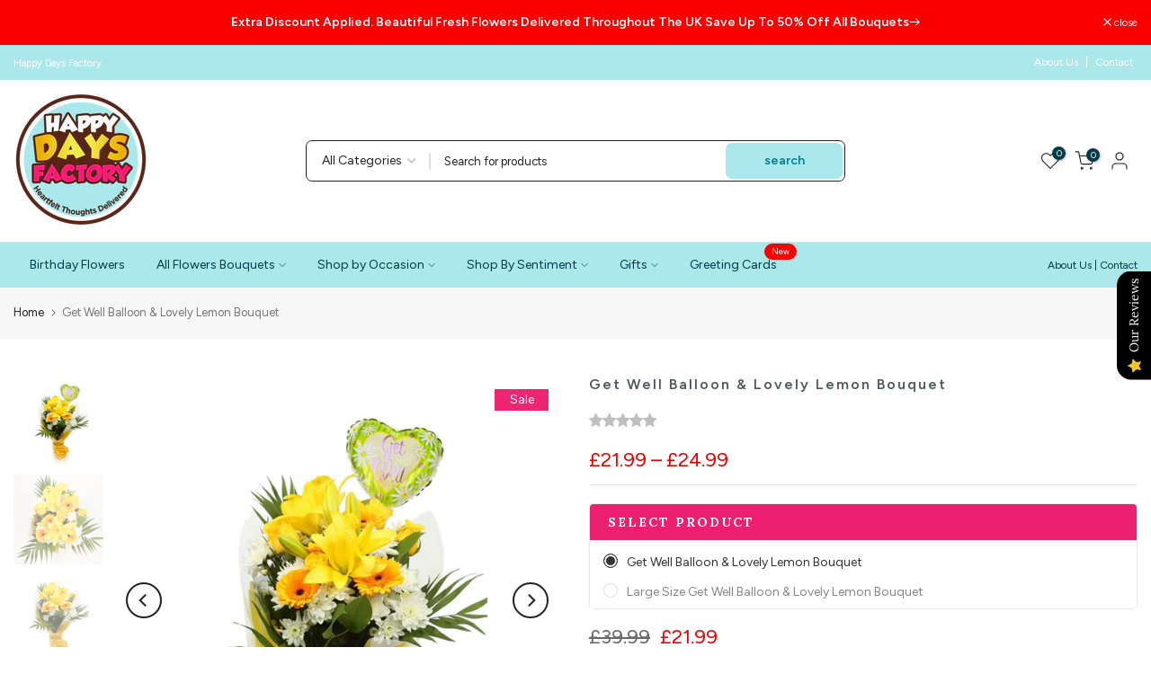

--- FILE ---
content_type: text/html; charset=utf-8
request_url: https://www.happydaysfactory.com/products/get-well-balloon-lovely-lemon-bouquet
body_size: 49886
content:
<!doctype html><html class="t4sp-theme t4s-wrapper__custom rtl_false swatch_color_style_2 pr_border_style_1 pr_img_effect_2 enable_eff_img1_true badge_shape_2 css_for_wis_app_true shadow_round_img_true t4s-header__categories is-remove-unavai-2 t4_compare_false t4s-cart-count-0 t4s-pr-ellipsis-true
 no-js" lang="en">
  <head>
    
    <!-- Event snippet for Thank you checkout page conversion page -->
<script>
  gtag('event', 'conversion', {
      'send_to': 'AW-10863810556/2kDFCNTv6asZEPyvorwo',
      'value': 1.0,
      'currency': 'GBP',
      'transaction_id': ''
  });
</script>
<!-- Google tag (gtag.js) -->

<!-- Event snippet for Shop Value conversion page -->
<script>
  gtag('event', 'conversion', {
      'send_to': 'AW-10863810556/gBn4CI-bpr4ZEPyvorwo',
      'value': 1.0,
      'currency': 'GBP',
      'transaction_id': ''
  });
</script>
<script>
  window.dataLayer = window.dataLayer || [];
  function gtag(){dataLayer.push(arguments);}
  gtag('js', new Date());

  gtag('config', 'G-HDMC42EK7J');
</script>

    <meta charset="utf-8">
    <meta http-equiv="X-UA-Compatible" content="IE=edge">
    <meta name="viewport" content="width=device-width, initial-scale=1, height=device-height, minimum-scale=1.0, maximum-scale=1.0">
    <meta name="theme-color" content="#fff">
    <link rel="canonical" href="https://www.happydaysfactory.com/products/get-well-balloon-lovely-lemon-bouquet">
    <link rel="preconnect" href="https://cdn.shopify.com" crossorigin><link rel="shortcut icon" type="image/png" href="//www.happydaysfactory.com/cdn/shop/files/favicon-32x32.png?crop=center&height=32&v=1706883146&width=32"><link id="t4s-favico" rel="apple-touch-icon-precomposed" type="image/png" sizes="152x152" href="//www.happydaysfactory.com/cdn/shop/files/favicon-32x32.png?crop=center&height=152&v=1706883146&width=152"><title>Get Well Balloon &amp; Lovely Lemon Bouquet &ndash; Happy Days Factory</title>
    <meta name="description" content="Happy Days Factory flowers - Florist- For All Occasions"><meta name="keywords" content="Get Well Balloon &amp; Lovely Lemon Bouquet, Happy Days Factory, www.happydaysfactory.com"/><meta name="author" content="DFF">

<meta property="og:site_name" content="Happy Days Factory">
<meta property="og:url" content="https://www.happydaysfactory.com/products/get-well-balloon-lovely-lemon-bouquet">
<meta property="og:title" content="Get Well Balloon &amp; Lovely Lemon Bouquet">
<meta property="og:type" content="product">
<meta property="og:description" content="Happy Days Factory flowers - Florist- For All Occasions"><meta property="og:image" content="http://www.happydaysfactory.com/cdn/shop/products/LovelyFlora-Baloons-219.jpg?v=1707144311">
  <meta property="og:image:secure_url" content="https://www.happydaysfactory.com/cdn/shop/products/LovelyFlora-Baloons-219.jpg?v=1707144311">
  <meta property="og:image:width" content="650">
  <meta property="og:image:height" content="650"><meta property="og:price:amount" content="21.99">
  <meta property="og:price:currency" content="GBP"><meta name="twitter:card" content="summary_large_image">
<meta name="twitter:title" content="Get Well Balloon &amp; Lovely Lemon Bouquet">
<meta name="twitter:description" content="Happy Days Factory flowers - Florist- For All Occasions"><script src="//www.happydaysfactory.com/cdn/shop/t/12/assets/lazysizes.min.js?v=83289260111445824691765387746" async="async"></script>
    <script src="//www.happydaysfactory.com/cdn/shop/t/12/assets/global.min.js?v=126463772103560662341765387744" defer="defer"></script>
    <script>(function(w,d,t,r,u){var f,n,i;w[u]=w[u]||[],f=function(){var o={ti:"211046605", tm:"shpfy_ui", enableAutoSpaTracking: true};o.q=w[u],w[u]=new UET(o),w[u].push("pageLoad")},n=d.createElement(t),n.src=r,n.async=1,n.onload=n.onreadystatechange=function(){var s=this.readyState;s&&s!=="loaded"&&s!=="complete"||(f(),n.onload=n.onreadystatechange=null)},i=d.getElementsByTagName(t)[0],i.parentNode.insertBefore(n,i)})(window,document,"script","//bat.bing.com/bat.js","uetq");</script>
    <script>window.performance && window.performance.mark && window.performance.mark('shopify.content_for_header.start');</script><meta name="google-site-verification" content="o78N1v3fSktZqRFJ3QCq_j3rcmAQN74vY7T5ePCq6Og">
<meta id="shopify-digital-wallet" name="shopify-digital-wallet" content="/78882242898/digital_wallets/dialog">
<link rel="alternate" type="application/json+oembed" href="https://www.happydaysfactory.com/products/get-well-balloon-lovely-lemon-bouquet.oembed">
<script async="async" src="/checkouts/internal/preloads.js?locale=en-GB"></script>
<script id="shopify-features" type="application/json">{"accessToken":"87dff11e11b21620e189dcb9ddc59b87","betas":["rich-media-storefront-analytics"],"domain":"www.happydaysfactory.com","predictiveSearch":true,"shopId":78882242898,"locale":"en"}</script>
<script>var Shopify = Shopify || {};
Shopify.shop = "d08729-2.myshopify.com";
Shopify.locale = "en";
Shopify.currency = {"active":"GBP","rate":"1.0"};
Shopify.country = "GB";
Shopify.theme = {"name":"lfw-shopify\/hdf-shopify\/prod-v1.0.0","id":192135430482,"schema_name":"Gecko","schema_version":"6.1.0","theme_store_id":null,"role":"main"};
Shopify.theme.handle = "null";
Shopify.theme.style = {"id":null,"handle":null};
Shopify.cdnHost = "www.happydaysfactory.com/cdn";
Shopify.routes = Shopify.routes || {};
Shopify.routes.root = "/";</script>
<script type="module">!function(o){(o.Shopify=o.Shopify||{}).modules=!0}(window);</script>
<script>!function(o){function n(){var o=[];function n(){o.push(Array.prototype.slice.apply(arguments))}return n.q=o,n}var t=o.Shopify=o.Shopify||{};t.loadFeatures=n(),t.autoloadFeatures=n()}(window);</script>
<script id="shop-js-analytics" type="application/json">{"pageType":"product"}</script>
<script defer="defer" async type="module" src="//www.happydaysfactory.com/cdn/shopifycloud/shop-js/modules/v2/client.init-shop-cart-sync_IZsNAliE.en.esm.js"></script>
<script defer="defer" async type="module" src="//www.happydaysfactory.com/cdn/shopifycloud/shop-js/modules/v2/chunk.common_0OUaOowp.esm.js"></script>
<script type="module">
  await import("//www.happydaysfactory.com/cdn/shopifycloud/shop-js/modules/v2/client.init-shop-cart-sync_IZsNAliE.en.esm.js");
await import("//www.happydaysfactory.com/cdn/shopifycloud/shop-js/modules/v2/chunk.common_0OUaOowp.esm.js");

  window.Shopify.SignInWithShop?.initShopCartSync?.({"fedCMEnabled":true,"windoidEnabled":true});

</script>
<script>(function() {
  var isLoaded = false;
  function asyncLoad() {
    if (isLoaded) return;
    isLoaded = true;
    var urls = ["https:\/\/cdn.logbase.io\/lb-upsell-wrapper.js?shop=d08729-2.myshopify.com","https:\/\/cdn-app.sealsubscriptions.com\/shopify\/public\/js\/sealsubscriptions.js?shop=d08729-2.myshopify.com","https:\/\/dr4qe3ddw9y32.cloudfront.net\/awin-shopify-integration-code.js?aid=83279\u0026v=shopifyApp_4.5.0\u0026ts=1718182857384\u0026shop=d08729-2.myshopify.com","https:\/\/shopify2.printzware.com\/js\/printzware.js?shop=d08729-2.myshopify.com"];
    for (var i = 0; i < urls.length; i++) {
      var s = document.createElement('script');
      s.type = 'text/javascript';
      s.async = true;
      s.src = urls[i];
      var x = document.getElementsByTagName('script')[0];
      x.parentNode.insertBefore(s, x);
    }
  };
  if(window.attachEvent) {
    window.attachEvent('onload', asyncLoad);
  } else {
    window.addEventListener('load', asyncLoad, false);
  }
})();</script>
<script id="__st">var __st={"a":78882242898,"offset":0,"reqid":"7afd03eb-7a47-4f55-96fd-b460396bff31-1768558197","pageurl":"www.happydaysfactory.com\/products\/get-well-balloon-lovely-lemon-bouquet","u":"bb536f2af049","p":"product","rtyp":"product","rid":8742534447442};</script>
<script>window.ShopifyPaypalV4VisibilityTracking = true;</script>
<script id="captcha-bootstrap">!function(){'use strict';const t='contact',e='account',n='new_comment',o=[[t,t],['blogs',n],['comments',n],[t,'customer']],c=[[e,'customer_login'],[e,'guest_login'],[e,'recover_customer_password'],[e,'create_customer']],r=t=>t.map((([t,e])=>`form[action*='/${t}']:not([data-nocaptcha='true']) input[name='form_type'][value='${e}']`)).join(','),a=t=>()=>t?[...document.querySelectorAll(t)].map((t=>t.form)):[];function s(){const t=[...o],e=r(t);return a(e)}const i='password',u='form_key',d=['recaptcha-v3-token','g-recaptcha-response','h-captcha-response',i],f=()=>{try{return window.sessionStorage}catch{return}},m='__shopify_v',_=t=>t.elements[u];function p(t,e,n=!1){try{const o=window.sessionStorage,c=JSON.parse(o.getItem(e)),{data:r}=function(t){const{data:e,action:n}=t;return t[m]||n?{data:e,action:n}:{data:t,action:n}}(c);for(const[e,n]of Object.entries(r))t.elements[e]&&(t.elements[e].value=n);n&&o.removeItem(e)}catch(o){console.error('form repopulation failed',{error:o})}}const l='form_type',E='cptcha';function T(t){t.dataset[E]=!0}const w=window,h=w.document,L='Shopify',v='ce_forms',y='captcha';let A=!1;((t,e)=>{const n=(g='f06e6c50-85a8-45c8-87d0-21a2b65856fe',I='https://cdn.shopify.com/shopifycloud/storefront-forms-hcaptcha/ce_storefront_forms_captcha_hcaptcha.v1.5.2.iife.js',D={infoText:'Protected by hCaptcha',privacyText:'Privacy',termsText:'Terms'},(t,e,n)=>{const o=w[L][v],c=o.bindForm;if(c)return c(t,g,e,D).then(n);var r;o.q.push([[t,g,e,D],n]),r=I,A||(h.body.append(Object.assign(h.createElement('script'),{id:'captcha-provider',async:!0,src:r})),A=!0)});var g,I,D;w[L]=w[L]||{},w[L][v]=w[L][v]||{},w[L][v].q=[],w[L][y]=w[L][y]||{},w[L][y].protect=function(t,e){n(t,void 0,e),T(t)},Object.freeze(w[L][y]),function(t,e,n,w,h,L){const[v,y,A,g]=function(t,e,n){const i=e?o:[],u=t?c:[],d=[...i,...u],f=r(d),m=r(i),_=r(d.filter((([t,e])=>n.includes(e))));return[a(f),a(m),a(_),s()]}(w,h,L),I=t=>{const e=t.target;return e instanceof HTMLFormElement?e:e&&e.form},D=t=>v().includes(t);t.addEventListener('submit',(t=>{const e=I(t);if(!e)return;const n=D(e)&&!e.dataset.hcaptchaBound&&!e.dataset.recaptchaBound,o=_(e),c=g().includes(e)&&(!o||!o.value);(n||c)&&t.preventDefault(),c&&!n&&(function(t){try{if(!f())return;!function(t){const e=f();if(!e)return;const n=_(t);if(!n)return;const o=n.value;o&&e.removeItem(o)}(t);const e=Array.from(Array(32),(()=>Math.random().toString(36)[2])).join('');!function(t,e){_(t)||t.append(Object.assign(document.createElement('input'),{type:'hidden',name:u})),t.elements[u].value=e}(t,e),function(t,e){const n=f();if(!n)return;const o=[...t.querySelectorAll(`input[type='${i}']`)].map((({name:t})=>t)),c=[...d,...o],r={};for(const[a,s]of new FormData(t).entries())c.includes(a)||(r[a]=s);n.setItem(e,JSON.stringify({[m]:1,action:t.action,data:r}))}(t,e)}catch(e){console.error('failed to persist form',e)}}(e),e.submit())}));const S=(t,e)=>{t&&!t.dataset[E]&&(n(t,e.some((e=>e===t))),T(t))};for(const o of['focusin','change'])t.addEventListener(o,(t=>{const e=I(t);D(e)&&S(e,y())}));const B=e.get('form_key'),M=e.get(l),P=B&&M;t.addEventListener('DOMContentLoaded',(()=>{const t=y();if(P)for(const e of t)e.elements[l].value===M&&p(e,B);[...new Set([...A(),...v().filter((t=>'true'===t.dataset.shopifyCaptcha))])].forEach((e=>S(e,t)))}))}(h,new URLSearchParams(w.location.search),n,t,e,['guest_login'])})(!0,!0)}();</script>
<script integrity="sha256-4kQ18oKyAcykRKYeNunJcIwy7WH5gtpwJnB7kiuLZ1E=" data-source-attribution="shopify.loadfeatures" defer="defer" src="//www.happydaysfactory.com/cdn/shopifycloud/storefront/assets/storefront/load_feature-a0a9edcb.js" crossorigin="anonymous"></script>
<script data-source-attribution="shopify.dynamic_checkout.dynamic.init">var Shopify=Shopify||{};Shopify.PaymentButton=Shopify.PaymentButton||{isStorefrontPortableWallets:!0,init:function(){window.Shopify.PaymentButton.init=function(){};var t=document.createElement("script");t.src="https://www.happydaysfactory.com/cdn/shopifycloud/portable-wallets/latest/portable-wallets.en.js",t.type="module",document.head.appendChild(t)}};
</script>
<script data-source-attribution="shopify.dynamic_checkout.buyer_consent">
  function portableWalletsHideBuyerConsent(e){var t=document.getElementById("shopify-buyer-consent"),n=document.getElementById("shopify-subscription-policy-button");t&&n&&(t.classList.add("hidden"),t.setAttribute("aria-hidden","true"),n.removeEventListener("click",e))}function portableWalletsShowBuyerConsent(e){var t=document.getElementById("shopify-buyer-consent"),n=document.getElementById("shopify-subscription-policy-button");t&&n&&(t.classList.remove("hidden"),t.removeAttribute("aria-hidden"),n.addEventListener("click",e))}window.Shopify?.PaymentButton&&(window.Shopify.PaymentButton.hideBuyerConsent=portableWalletsHideBuyerConsent,window.Shopify.PaymentButton.showBuyerConsent=portableWalletsShowBuyerConsent);
</script>
<script data-source-attribution="shopify.dynamic_checkout.cart.bootstrap">document.addEventListener("DOMContentLoaded",(function(){function t(){return document.querySelector("shopify-accelerated-checkout-cart, shopify-accelerated-checkout")}if(t())Shopify.PaymentButton.init();else{new MutationObserver((function(e,n){t()&&(Shopify.PaymentButton.init(),n.disconnect())})).observe(document.body,{childList:!0,subtree:!0})}}));
</script>
<script id='scb4127' type='text/javascript' async='' src='https://www.happydaysfactory.com/cdn/shopifycloud/privacy-banner/storefront-banner.js'></script>
<script>window.performance && window.performance.mark && window.performance.mark('shopify.content_for_header.end');</script>
<link rel="stylesheet" href="https://fonts.googleapis.com/css?family=Figtree:300,300i,400,400i,500,500i,600,600i,700,700i,800,800i|Lora:300,300i,400,400i,500,500i,600,600i,700,700i,800,800i|Libre+Baskerville:300,300i,400,400i,500,500i,600,600i,700,700i,800,800i&display=swap" media="print" onload="this.media='all'"><link href="//www.happydaysfactory.com/cdn/shop/t/12/assets/t4s-base.css?v=41097345248407196601765387745" rel="stylesheet" type="text/css" media="all" /><style data-shopify>:root {
      
      /* CSS Variables */
    --wrapper-mw      : 1450px;
    --font-family-1   : Figtree;
    --font-family-2   : Lora;
    --font-family-3   : Libre Baskerville;
    --font-body-family   : Figtree;
    --font-heading-family: Lora;
    
    
    --t4s-success-color       : #428445;
    --t4s-success-color-rgb   : 66, 132, 69;
    --t4s-warning-color       : #e0b252;
    --t4s-warning-color-rgb   : 224, 178, 82;
    --t4s-error-color         : #EB001B;
    --t4s-error-color-rgb     : 235, 0, 27;
    --t4s-light-color         : #ffffff;
    --t4s-dark-color          : #222222;
    --t4s-highlight-color     : #ec0101;
    --t4s-tooltip-background  : #fa0000;
    --t4s-tooltip-color       : #fff;
    --primary-sw-color        : #333;
    --primary-sw-color-rgb    : 51, 51, 51;
    --border-sw-color         : #ddd;
    --secondary-sw-color      : #878787;
    --sale-price-color        : #fa0000;
    --primary-price-color     : #878787;
    --secondary-price-color   : #878787;
    
    --t4s-body-background     : #fff;
    --text-color              : #3e3e3e;
    --text-color-rgb          : 62, 62, 62;
    --heading-color           : #4d5959;
    --accent-color            : #aae8eb;
    --accent-color-rgb        : 170, 232, 235;
    --accent-color-darken     : #6cd7dc;
    --accent-color-hover      : var(--accent-color-darken);
    --secondary-color         : #4d5959;
    --secondary-color-rgb     : 77, 89, 89;
    --link-color              : #f01919;
    --link-color-hover        : #003c45;
    --border-color            : #ddd;
    --border-color-rgb        : 221, 221, 221;
    --border-primary-color    : #333;
    --button-background       : #003c45;
    --button-color            : #003c45;
    --button-background-hover : #aae8eb;
    --button-color-hover      : #fff;

    --btn-radius              : 7px;
    --other-radius            : 7px;

    --sale-badge-background    : #ed1f70;
    --sale-badge-color         : #fff;
    --new-badge-background     : #f68e56;
    --new-badge-color          : #fff;
    --preorder-badge-background: #0774d7;
    --preorder-badge-color     : #fff;
    --soldout-badge-background : #999999;
    --soldout-badge-color      : #fff;
    --custom-badge-background  : #00A500;
    --custom-badge-color       : #fff;/* Shopify related variables */
    --payment-terms-background-color: ;
    
    --lz-background: #f5f5f5;
    --lz-img: url("//www.happydaysfactory.com/cdn/shop/t/12/assets/t4s_loader.svg?v=161217019938692046001765465073");}

  html {
    font-size: 62.5%;
    height: 100%;
  }

  body {
    overflow-x: hidden;
    margin: 0;
    font-size:14px;
    letter-spacing: 0px;
    color: var(--text-color);
    font-family: var(--font-body-family);
    line-height: 1.6;
    font-weight: 400;
    -webkit-font-smoothing: auto;
    -moz-osx-font-smoothing: auto;
    background-color: var(--t4s-body-background);
  }
  
  /*
  @media screen and (min-width: 750px) {
    body {
      font-size: 1.6rem;
    }
  }
  */

  h1, h2, h3, h4, h5, h6, .t4s_as_title {
    color: var(--heading-color);
    font-family: var(--font-heading-family);
    line-height: 1.4;
    font-weight: 400;
    letter-spacing: 2px;
  }
  h1 { font-size: 37px }
  h2 { font-size: 29px }
  h3 { font-size: 23px }
  h4 { font-size: 18px }
  h5 { font-size: 17px }
  h6 { font-size: 15.5px }
  a,.t4s_as_link {
    /* font-family: var(--font-link-family); */
    color: var(--link-color);
  }
  button,
  input,
  optgroup,
  select,
  textarea {
    border-color: var(--border-color);
  }
  .t4s_as_button,
  button,
  input[type="button"]:not(.t4s-btn),
  input[type="reset"],
  input[type="submit"]:not(.t4s-btn) {
    font-family: var(--font-button-family);
    color: var(--button-color);
    background-color: var(--button-background);
    border-color: var(--button-background);
  }
  
  .t4s-cp,.t4s-color-accent { color : var(--accent-color) }.t4s-ct,.t4s-color-text { color : var(--text-color) }.t4s-ch,.t4ss-color-heading { color : var(--heading-color) }.t4s-csecondary { color : var(--secondary-color) }
  
  .t4s-fnt-fm-1 {
    font-family: var(--font-family-1) !important;
  }
  .t4s-fnt-fm-2 {
    font-family: var(--font-family-2) !important;
  }
  .t4s-fnt-fm-3 {
    font-family: var(--font-family-3) !important;
  }
  .t4s-cr {
    color: var(--t4s-highlight-color);
  }
  .t4s-price__sale { color: var(--primary-price-color); }@media (-moz-touch-enabled: 0), (hover: hover) and (min-width: 1025px){
    a:hover,.t4s_as_link:hover {
      color: var(--link-color-hover);
    }
    .t4s_as_button:hover,
      button:hover,
      input[type="button"]:not(.t4s-btn):hover, 
      input[type="reset"]:hover,
      input[type="submit"]:not(.t4s-btn):hover  {
      color: var(--button-color-hover);
      background-color: var(--button-background-hover);
      border-color: var(--button-background-hover);
    }
  }
  .t4s-fix-overflow.t4s-row { max-width: 100vw;margin-left: auto;margin-right: auto;}.lazyloadt4s-opt {opacity: 1 !important;transition: opacity 0s, transform 1s !important;}.t4s-d-block {display: block;}.t4s-d-none {display: none;}@media (min-width: 768px) {.t4s-d-md-block {display: block;}.t4s-d-md-none {display: none; }}@media (min-width: 1025px) {.t4s-d-lg-block {display: block;}.t4s-d-lg-none {display: none; }}</style><script>
  const isBehaviorSmooth = 'scrollBehavior' in document.documentElement.style && getComputedStyle(document.documentElement).scrollBehavior === 'smooth';
  const t4sXMLHttpRequest = window.XMLHttpRequest, documentElementT4s = document.documentElement; documentElementT4s.className = documentElementT4s.className.replace('no-js', 'js');function loadImageT4s(_this) { _this.classList.add('lazyloadt4sed')};(function() { const matchMediaHoverT4s = (window.matchMedia('(-moz-touch-enabled: 1), (hover: none)')).matches; documentElementT4s.className += ((window.CSS && window.CSS.supports('(position: sticky) or (position: -webkit-sticky)')) ? ' t4sp-sticky' : ' t4sp-no-sticky'); documentElementT4s.className += matchMediaHoverT4s ? ' t4sp-no-hover' : ' t4sp-hover'; window.onpageshow = function() { if (performance.navigation.type === 2) {document.dispatchEvent(new CustomEvent('cart:refresh'))} }; if (!matchMediaHoverT4s && window.width > 1024) { document.addEventListener('mousemove', function(evt) { documentElementT4s.classList.replace('t4sp-no-hover','t4sp-hover'); document.dispatchEvent(new CustomEvent('theme:hover')); }, {once : true} ); } }());</script><!-- Global site tag (gtag.js) - Google Analytics -->
		<script async src="https://www.googletagmanager.com/gtag/js?id=UA-222174706-1"></script>
		<!-- Google Tag Manager -->
		<script>(function(w,d,s,l,i){w[l]=w[l]||[];w[l].push({'gtm.start':
		new Date().getTime(),event:'gtm.js'});var f=d.getElementsByTagName(s)[0],
		j=d.createElement(s),dl=l!='dataLayer'?'&l='+l:'';j.async=true;j.src=
		'https://www.googletagmanager.com/gtm.js?id='+i+dl;f.parentNode.insertBefore(j,f);
		})(window,document,'script','dataLayer','GTM-TQDHH7G');</script>
		<!-- End Google Tag Manager -->
		<script>
		  window.dataLayer = window.dataLayer || [];
		  function gtag(){dataLayer.push(arguments);}
		  gtag('js', new Date());
		  gtag('config', 'UA-222174706-1');
		</script>
		<!-- Facebook Pixel Code -->
		<script>
			!function(f,b,e,v,n,t,s)
			{if(f.fbq)return;n=f.fbq=function(){n.callMethod?
			n.callMethod.apply(n,arguments):n.queue.push(arguments)};
			if(!f._fbq)f._fbq=n;n.push=n;n.loaded=!0;n.version='2.0';
			n.queue=[];t=b.createElement(e);t.async=!0;
			t.src=v;s=b.getElementsByTagName(e)[0];
			s.parentNode.insertBefore(t,s)}(window, document,'script',
			'https://connect.facebook.net/en_US/fbevents.js');
			fbq('init', '864795514162347');
			fbq('track', 'PageView');
		</script>
		<noscript><img height="1" width="1" style="display:none" src="https://www.facebook.com/tr?id=864795514162347&ev=PageView&noscript=1"/></noscript>
		<!-- End Facebook Pixel Code -->
    <!-- Google tag (gtag.js) -->

<script>
  window.dataLayer = window.dataLayer || [];
  function gtag(){dataLayer.push(arguments);}
  gtag('js', new Date());


</script>
<!-- Event snippet for Thank you checkout page conversion page -->
<script>
  gtag('event', 'conversion', {
      'send_to': 'AW-10863810556/2kDFCNTv6asZEPyvorwo',
      'value': 1.0,
      'currency': 'GBP',
      'transaction_id': ''
  });
</script>

  <!-- BEGIN app block: shopify://apps/adtrack/blocks/google-ads-tracking/df585d93-9803-45b2-b3b3-a6b545cd03b0 -->
  <script>
    const gadsData = {"integrationType":"auto","gAdsConversionIDValue":"10863810556","gAdsConversionLabelsValue":"","gAdsAddToCartLabelValue":"","gAdsBeginCheckoutLabelValue":"","gAdsPageViewLabelValue":"","gAdsViewItemLabelValue":"","gAdsSearchLabelValue":"","gAdsAddPaymentInfoLabelValue":"","merchantCenterItemIdFormat":"shopify_US_{{product_id}}_{{variant_id}}","isMerchantCenterItemIdFormatCustomized":false,"trackingActivationStatus":"active","addToCartTrackingActivationStatus":"inactive","beginCheckoutTrackingActivationStatus":"inactive","pageViewTrackingActivationStatus":"inactive","viewItemTrackingActivationStatus":"inactive","searchTrackingActivationStatus":"inactive","addPaymentInfoTrackingActivationStatus":"inactive","trackingConsent":{"isEnable":true},"enhancedConversionStatus":false,"addToCartEnhancedConversionStatus":false,"beginCheckoutEnhancedConversionStatus":false,"addPaymentInfoEnhancedConversionStatus":false,"pageViewEnhancedConversionStatus":false,"viewItemEnhancedConversionStatus":false,"searchEnhancedConversionStatus":false,"isTaxAmountIncluded":false,"isShippingChargeIncluded":false,"gAdsPurchaseActionId":"7313563842","serverSideEventStatus":true};
    sessionStorage.setItem('gropulseGAdsData', JSON.stringify(gadsData));
  </script>

<script>
  // Function to get URL parameters
  function gAdsGetUrlParameter(name) {
    name = name.replace(/[\[]/, '\\[').replace(/[\]]/, '\\]');
    const regex = new RegExp('[\\?&]' + name + '=([^&#]*)');
    const results = regex.exec(location.search);
    return results === null ? '' : decodeURIComponent(results[1].replace(/\+/g, ' '));
  }

  // Get tracking parameters from URL
  const gropulseGclid = gAdsGetUrlParameter('gclid');
  const gropulseGbraid = gAdsGetUrlParameter('gbraid');
  const gropulseWbraid = gAdsGetUrlParameter('wbraid');

  // Save to localStorage with timestamp if parameters exist
  if (gropulseGclid || gropulseGbraid || gropulseWbraid) {
    const attributionData = {
      gclid: gropulseGclid || '',
      gbraid: gropulseGbraid || '',
      wbraid: gropulseWbraid || '',
      timestamp: Date.now(),
      url: window.location.href
    };
    localStorage.setItem('gropulseAttribution', JSON.stringify(attributionData));
  }
</script>




<!-- END app block --><script src="https://cdn.shopify.com/extensions/019b7cd0-6587-73c3-9937-bcc2249fa2c4/lb-upsell-227/assets/lb-selleasy.js" type="text/javascript" defer="defer"></script>
<script src="https://cdn.shopify.com/extensions/019b0289-a7b2-75c4-bc89-75da59821462/avada-app-75/assets/air-reviews-block.js" type="text/javascript" defer="defer"></script>
<script src="https://cdn.shopify.com/extensions/019b0289-a7b2-75c4-bc89-75da59821462/avada-app-75/assets/air-reviews-summary.js" type="text/javascript" defer="defer"></script>
<script src="https://cdn.shopify.com/extensions/019b0289-a7b2-75c4-bc89-75da59821462/avada-app-75/assets/air-reviews.js" type="text/javascript" defer="defer"></script>
<link href="https://monorail-edge.shopifysvc.com" rel="dns-prefetch">
<script>(function(){if ("sendBeacon" in navigator && "performance" in window) {try {var session_token_from_headers = performance.getEntriesByType('navigation')[0].serverTiming.find(x => x.name == '_s').description;} catch {var session_token_from_headers = undefined;}var session_cookie_matches = document.cookie.match(/_shopify_s=([^;]*)/);var session_token_from_cookie = session_cookie_matches && session_cookie_matches.length === 2 ? session_cookie_matches[1] : "";var session_token = session_token_from_headers || session_token_from_cookie || "";function handle_abandonment_event(e) {var entries = performance.getEntries().filter(function(entry) {return /monorail-edge.shopifysvc.com/.test(entry.name);});if (!window.abandonment_tracked && entries.length === 0) {window.abandonment_tracked = true;var currentMs = Date.now();var navigation_start = performance.timing.navigationStart;var payload = {shop_id: 78882242898,url: window.location.href,navigation_start,duration: currentMs - navigation_start,session_token,page_type: "product"};window.navigator.sendBeacon("https://monorail-edge.shopifysvc.com/v1/produce", JSON.stringify({schema_id: "online_store_buyer_site_abandonment/1.1",payload: payload,metadata: {event_created_at_ms: currentMs,event_sent_at_ms: currentMs}}));}}window.addEventListener('pagehide', handle_abandonment_event);}}());</script>
<script id="web-pixels-manager-setup">(function e(e,d,r,n,o){if(void 0===o&&(o={}),!Boolean(null===(a=null===(i=window.Shopify)||void 0===i?void 0:i.analytics)||void 0===a?void 0:a.replayQueue)){var i,a;window.Shopify=window.Shopify||{};var t=window.Shopify;t.analytics=t.analytics||{};var s=t.analytics;s.replayQueue=[],s.publish=function(e,d,r){return s.replayQueue.push([e,d,r]),!0};try{self.performance.mark("wpm:start")}catch(e){}var l=function(){var e={modern:/Edge?\/(1{2}[4-9]|1[2-9]\d|[2-9]\d{2}|\d{4,})\.\d+(\.\d+|)|Firefox\/(1{2}[4-9]|1[2-9]\d|[2-9]\d{2}|\d{4,})\.\d+(\.\d+|)|Chrom(ium|e)\/(9{2}|\d{3,})\.\d+(\.\d+|)|(Maci|X1{2}).+ Version\/(15\.\d+|(1[6-9]|[2-9]\d|\d{3,})\.\d+)([,.]\d+|)( \(\w+\)|)( Mobile\/\w+|) Safari\/|Chrome.+OPR\/(9{2}|\d{3,})\.\d+\.\d+|(CPU[ +]OS|iPhone[ +]OS|CPU[ +]iPhone|CPU IPhone OS|CPU iPad OS)[ +]+(15[._]\d+|(1[6-9]|[2-9]\d|\d{3,})[._]\d+)([._]\d+|)|Android:?[ /-](13[3-9]|1[4-9]\d|[2-9]\d{2}|\d{4,})(\.\d+|)(\.\d+|)|Android.+Firefox\/(13[5-9]|1[4-9]\d|[2-9]\d{2}|\d{4,})\.\d+(\.\d+|)|Android.+Chrom(ium|e)\/(13[3-9]|1[4-9]\d|[2-9]\d{2}|\d{4,})\.\d+(\.\d+|)|SamsungBrowser\/([2-9]\d|\d{3,})\.\d+/,legacy:/Edge?\/(1[6-9]|[2-9]\d|\d{3,})\.\d+(\.\d+|)|Firefox\/(5[4-9]|[6-9]\d|\d{3,})\.\d+(\.\d+|)|Chrom(ium|e)\/(5[1-9]|[6-9]\d|\d{3,})\.\d+(\.\d+|)([\d.]+$|.*Safari\/(?![\d.]+ Edge\/[\d.]+$))|(Maci|X1{2}).+ Version\/(10\.\d+|(1[1-9]|[2-9]\d|\d{3,})\.\d+)([,.]\d+|)( \(\w+\)|)( Mobile\/\w+|) Safari\/|Chrome.+OPR\/(3[89]|[4-9]\d|\d{3,})\.\d+\.\d+|(CPU[ +]OS|iPhone[ +]OS|CPU[ +]iPhone|CPU IPhone OS|CPU iPad OS)[ +]+(10[._]\d+|(1[1-9]|[2-9]\d|\d{3,})[._]\d+)([._]\d+|)|Android:?[ /-](13[3-9]|1[4-9]\d|[2-9]\d{2}|\d{4,})(\.\d+|)(\.\d+|)|Mobile Safari.+OPR\/([89]\d|\d{3,})\.\d+\.\d+|Android.+Firefox\/(13[5-9]|1[4-9]\d|[2-9]\d{2}|\d{4,})\.\d+(\.\d+|)|Android.+Chrom(ium|e)\/(13[3-9]|1[4-9]\d|[2-9]\d{2}|\d{4,})\.\d+(\.\d+|)|Android.+(UC? ?Browser|UCWEB|U3)[ /]?(15\.([5-9]|\d{2,})|(1[6-9]|[2-9]\d|\d{3,})\.\d+)\.\d+|SamsungBrowser\/(5\.\d+|([6-9]|\d{2,})\.\d+)|Android.+MQ{2}Browser\/(14(\.(9|\d{2,})|)|(1[5-9]|[2-9]\d|\d{3,})(\.\d+|))(\.\d+|)|K[Aa][Ii]OS\/(3\.\d+|([4-9]|\d{2,})\.\d+)(\.\d+|)/},d=e.modern,r=e.legacy,n=navigator.userAgent;return n.match(d)?"modern":n.match(r)?"legacy":"unknown"}(),u="modern"===l?"modern":"legacy",c=(null!=n?n:{modern:"",legacy:""})[u],f=function(e){return[e.baseUrl,"/wpm","/b",e.hashVersion,"modern"===e.buildTarget?"m":"l",".js"].join("")}({baseUrl:d,hashVersion:r,buildTarget:u}),m=function(e){var d=e.version,r=e.bundleTarget,n=e.surface,o=e.pageUrl,i=e.monorailEndpoint;return{emit:function(e){var a=e.status,t=e.errorMsg,s=(new Date).getTime(),l=JSON.stringify({metadata:{event_sent_at_ms:s},events:[{schema_id:"web_pixels_manager_load/3.1",payload:{version:d,bundle_target:r,page_url:o,status:a,surface:n,error_msg:t},metadata:{event_created_at_ms:s}}]});if(!i)return console&&console.warn&&console.warn("[Web Pixels Manager] No Monorail endpoint provided, skipping logging."),!1;try{return self.navigator.sendBeacon.bind(self.navigator)(i,l)}catch(e){}var u=new XMLHttpRequest;try{return u.open("POST",i,!0),u.setRequestHeader("Content-Type","text/plain"),u.send(l),!0}catch(e){return console&&console.warn&&console.warn("[Web Pixels Manager] Got an unhandled error while logging to Monorail."),!1}}}}({version:r,bundleTarget:l,surface:e.surface,pageUrl:self.location.href,monorailEndpoint:e.monorailEndpoint});try{o.browserTarget=l,function(e){var d=e.src,r=e.async,n=void 0===r||r,o=e.onload,i=e.onerror,a=e.sri,t=e.scriptDataAttributes,s=void 0===t?{}:t,l=document.createElement("script"),u=document.querySelector("head"),c=document.querySelector("body");if(l.async=n,l.src=d,a&&(l.integrity=a,l.crossOrigin="anonymous"),s)for(var f in s)if(Object.prototype.hasOwnProperty.call(s,f))try{l.dataset[f]=s[f]}catch(e){}if(o&&l.addEventListener("load",o),i&&l.addEventListener("error",i),u)u.appendChild(l);else{if(!c)throw new Error("Did not find a head or body element to append the script");c.appendChild(l)}}({src:f,async:!0,onload:function(){if(!function(){var e,d;return Boolean(null===(d=null===(e=window.Shopify)||void 0===e?void 0:e.analytics)||void 0===d?void 0:d.initialized)}()){var d=window.webPixelsManager.init(e)||void 0;if(d){var r=window.Shopify.analytics;r.replayQueue.forEach((function(e){var r=e[0],n=e[1],o=e[2];d.publishCustomEvent(r,n,o)})),r.replayQueue=[],r.publish=d.publishCustomEvent,r.visitor=d.visitor,r.initialized=!0}}},onerror:function(){return m.emit({status:"failed",errorMsg:"".concat(f," has failed to load")})},sri:function(e){var d=/^sha384-[A-Za-z0-9+/=]+$/;return"string"==typeof e&&d.test(e)}(c)?c:"",scriptDataAttributes:o}),m.emit({status:"loading"})}catch(e){m.emit({status:"failed",errorMsg:(null==e?void 0:e.message)||"Unknown error"})}}})({shopId: 78882242898,storefrontBaseUrl: "https://www.happydaysfactory.com",extensionsBaseUrl: "https://extensions.shopifycdn.com/cdn/shopifycloud/web-pixels-manager",monorailEndpoint: "https://monorail-edge.shopifysvc.com/unstable/produce_batch",surface: "storefront-renderer",enabledBetaFlags: ["2dca8a86"],webPixelsConfigList: [{"id":"3565420882","configuration":"{\"purchaseUrl\":\"https:\\\/\\\/gat.gropulse.com\\\/purchase_data_receiver\",\"shop\":\"d08729-2.myshopify.com\",\"apiKey\":\"e2c0de8584abd63168fdbea4f942f859\"}","eventPayloadVersion":"v1","runtimeContext":"STRICT","scriptVersion":"676e75fdb825eaba5c16ab1c9ce8fb43","type":"APP","apiClientId":7442006017,"privacyPurposes":["ANALYTICS","MARKETING","SALE_OF_DATA"],"dataSharingAdjustments":{"protectedCustomerApprovalScopes":[]}},{"id":"1129120082","configuration":"{\"config\":\"{\\\"google_tag_ids\\\":[\\\"G-HDMC42EK7J\\\",\\\"GT-5TN8GSBD\\\"],\\\"target_country\\\":\\\"GB\\\",\\\"gtag_events\\\":[{\\\"type\\\":\\\"begin_checkout\\\",\\\"action_label\\\":[\\\"G-RBWR2ZFP7L\\\",\\\"AW-10863810556\\\/AggTCN2m8sIbEPyvorwo\\\"]},{\\\"type\\\":\\\"search\\\",\\\"action_label\\\":[\\\"G-RBWR2ZFP7L\\\",\\\"AW-10863810556\\\/gis8CNem8sIbEPyvorwo\\\"]},{\\\"type\\\":\\\"view_item\\\",\\\"action_label\\\":[\\\"G-RBWR2ZFP7L\\\",\\\"AW-10863810556\\\/MU5xCNSm8sIbEPyvorwo\\\",\\\"MC-N2KPSLCL9W\\\"]},{\\\"type\\\":\\\"purchase\\\",\\\"action_label\\\":[\\\"G-RBWR2ZFP7L\\\",\\\"AW-10863810556\\\/2r08CM6m8sIbEPyvorwo\\\",\\\"MC-N2KPSLCL9W\\\"]},{\\\"type\\\":\\\"page_view\\\",\\\"action_label\\\":[\\\"G-RBWR2ZFP7L\\\",\\\"AW-10863810556\\\/Im8vCNGm8sIbEPyvorwo\\\",\\\"MC-N2KPSLCL9W\\\"]},{\\\"type\\\":\\\"add_payment_info\\\",\\\"action_label\\\":[\\\"G-RBWR2ZFP7L\\\",\\\"AW-10863810556\\\/ckwnCOCm8sIbEPyvorwo\\\"]},{\\\"type\\\":\\\"add_to_cart\\\",\\\"action_label\\\":[\\\"G-RBWR2ZFP7L\\\",\\\"AW-10863810556\\\/b6L1CNqm8sIbEPyvorwo\\\"]}],\\\"enable_monitoring_mode\\\":false}\"}","eventPayloadVersion":"v1","runtimeContext":"OPEN","scriptVersion":"b2a88bafab3e21179ed38636efcd8a93","type":"APP","apiClientId":1780363,"privacyPurposes":[],"dataSharingAdjustments":{"protectedCustomerApprovalScopes":["read_customer_address","read_customer_email","read_customer_name","read_customer_personal_data","read_customer_phone"]}},{"id":"1107034450","configuration":"{\"accountID\":\"selleasy-metrics-track\"}","eventPayloadVersion":"v1","runtimeContext":"STRICT","scriptVersion":"5aac1f99a8ca74af74cea751ede503d2","type":"APP","apiClientId":5519923,"privacyPurposes":[],"dataSharingAdjustments":{"protectedCustomerApprovalScopes":["read_customer_email","read_customer_name","read_customer_personal_data"]}},{"id":"255000914","configuration":"{\"advertiserId\":\"83279\",\"shopDomain\":\"d08729-2.myshopify.com\",\"appVersion\":\"shopifyApp_4.5.0\"}","eventPayloadVersion":"v1","runtimeContext":"STRICT","scriptVersion":"345f65b176381dab55a1e90a8420171f","type":"APP","apiClientId":2887701,"privacyPurposes":["ANALYTICS","MARKETING"],"dataSharingAdjustments":{"protectedCustomerApprovalScopes":["read_customer_personal_data"]}},{"id":"98632018","eventPayloadVersion":"1","runtimeContext":"LAX","scriptVersion":"2","type":"CUSTOM","privacyPurposes":["ANALYTICS","MARKETING","SALE_OF_DATA"],"name":"RS purchase tracking Google ad"},{"id":"100761938","eventPayloadVersion":"1","runtimeContext":"LAX","scriptVersion":"1","type":"CUSTOM","privacyPurposes":["ANALYTICS","MARKETING","SALE_OF_DATA"],"name":"infinite"},{"id":"231080274","eventPayloadVersion":"1","runtimeContext":"LAX","scriptVersion":"1","type":"CUSTOM","privacyPurposes":["ANALYTICS","MARKETING","SALE_OF_DATA"],"name":"UET AD"},{"id":"231113042","eventPayloadVersion":"1","runtimeContext":"LAX","scriptVersion":"1","type":"CUSTOM","privacyPurposes":["ANALYTICS","MARKETING","SALE_OF_DATA"],"name":"UET TAG BING"},{"id":"271876434","eventPayloadVersion":"1","runtimeContext":"LAX","scriptVersion":"1","type":"CUSTOM","privacyPurposes":["ANALYTICS","MARKETING","SALE_OF_DATA"],"name":"ADTRACK PIXEL"},{"id":"shopify-app-pixel","configuration":"{}","eventPayloadVersion":"v1","runtimeContext":"STRICT","scriptVersion":"0450","apiClientId":"shopify-pixel","type":"APP","privacyPurposes":["ANALYTICS","MARKETING"]},{"id":"shopify-custom-pixel","eventPayloadVersion":"v1","runtimeContext":"LAX","scriptVersion":"0450","apiClientId":"shopify-pixel","type":"CUSTOM","privacyPurposes":["ANALYTICS","MARKETING"]}],isMerchantRequest: false,initData: {"shop":{"name":"Happy Days Factory","paymentSettings":{"currencyCode":"GBP"},"myshopifyDomain":"d08729-2.myshopify.com","countryCode":"GB","storefrontUrl":"https:\/\/www.happydaysfactory.com"},"customer":null,"cart":null,"checkout":null,"productVariants":[{"price":{"amount":21.99,"currencyCode":"GBP"},"product":{"title":"Get Well Balloon \u0026 Lovely Lemon Bouquet","vendor":"Happy Days Factory","id":"8742534447442","untranslatedTitle":"Get Well Balloon \u0026 Lovely Lemon Bouquet","url":"\/products\/get-well-balloon-lovely-lemon-bouquet","type":"Flowers"},"id":"47954224447826","image":{"src":"\/\/www.happydaysfactory.com\/cdn\/shop\/products\/LovelyFlora-Baloons-219.jpg?v=1707144311"},"sku":"HDF1141S","title":"Get Well Balloon \u0026 Lovely Lemon Bouquet","untranslatedTitle":"Get Well Balloon \u0026 Lovely Lemon Bouquet"},{"price":{"amount":24.99,"currencyCode":"GBP"},"product":{"title":"Get Well Balloon \u0026 Lovely Lemon Bouquet","vendor":"Happy Days Factory","id":"8742534447442","untranslatedTitle":"Get Well Balloon \u0026 Lovely Lemon Bouquet","url":"\/products\/get-well-balloon-lovely-lemon-bouquet","type":"Flowers"},"id":"47954224480594","image":{"src":"\/\/www.happydaysfactory.com\/cdn\/shop\/products\/LovelyFlora-Baloons-219.jpg?v=1707144311"},"sku":"HDF1141L","title":"Large Size Get Well Balloon \u0026 Lovely Lemon Bouquet","untranslatedTitle":"Large Size Get Well Balloon \u0026 Lovely Lemon Bouquet"}],"purchasingCompany":null},},"https://www.happydaysfactory.com/cdn","fcfee988w5aeb613cpc8e4bc33m6693e112",{"modern":"","legacy":""},{"shopId":"78882242898","storefrontBaseUrl":"https:\/\/www.happydaysfactory.com","extensionBaseUrl":"https:\/\/extensions.shopifycdn.com\/cdn\/shopifycloud\/web-pixels-manager","surface":"storefront-renderer","enabledBetaFlags":"[\"2dca8a86\"]","isMerchantRequest":"false","hashVersion":"fcfee988w5aeb613cpc8e4bc33m6693e112","publish":"custom","events":"[[\"page_viewed\",{}],[\"product_viewed\",{\"productVariant\":{\"price\":{\"amount\":21.99,\"currencyCode\":\"GBP\"},\"product\":{\"title\":\"Get Well Balloon \u0026 Lovely Lemon Bouquet\",\"vendor\":\"Happy Days Factory\",\"id\":\"8742534447442\",\"untranslatedTitle\":\"Get Well Balloon \u0026 Lovely Lemon Bouquet\",\"url\":\"\/products\/get-well-balloon-lovely-lemon-bouquet\",\"type\":\"Flowers\"},\"id\":\"47954224447826\",\"image\":{\"src\":\"\/\/www.happydaysfactory.com\/cdn\/shop\/products\/LovelyFlora-Baloons-219.jpg?v=1707144311\"},\"sku\":\"HDF1141S\",\"title\":\"Get Well Balloon \u0026 Lovely Lemon Bouquet\",\"untranslatedTitle\":\"Get Well Balloon \u0026 Lovely Lemon Bouquet\"}}]]"});</script><script>
  window.ShopifyAnalytics = window.ShopifyAnalytics || {};
  window.ShopifyAnalytics.meta = window.ShopifyAnalytics.meta || {};
  window.ShopifyAnalytics.meta.currency = 'GBP';
  var meta = {"product":{"id":8742534447442,"gid":"gid:\/\/shopify\/Product\/8742534447442","vendor":"Happy Days Factory","type":"Flowers","handle":"get-well-balloon-lovely-lemon-bouquet","variants":[{"id":47954224447826,"price":2199,"name":"Get Well Balloon \u0026 Lovely Lemon Bouquet - Get Well Balloon \u0026 Lovely Lemon Bouquet","public_title":"Get Well Balloon \u0026 Lovely Lemon Bouquet","sku":"HDF1141S"},{"id":47954224480594,"price":2499,"name":"Get Well Balloon \u0026 Lovely Lemon Bouquet - Large Size Get Well Balloon \u0026 Lovely Lemon Bouquet","public_title":"Large Size Get Well Balloon \u0026 Lovely Lemon Bouquet","sku":"HDF1141L"}],"remote":false},"page":{"pageType":"product","resourceType":"product","resourceId":8742534447442,"requestId":"7afd03eb-7a47-4f55-96fd-b460396bff31-1768558197"}};
  for (var attr in meta) {
    window.ShopifyAnalytics.meta[attr] = meta[attr];
  }
</script>
<script class="analytics">
  (function () {
    var customDocumentWrite = function(content) {
      var jquery = null;

      if (window.jQuery) {
        jquery = window.jQuery;
      } else if (window.Checkout && window.Checkout.$) {
        jquery = window.Checkout.$;
      }

      if (jquery) {
        jquery('body').append(content);
      }
    };

    var hasLoggedConversion = function(token) {
      if (token) {
        return document.cookie.indexOf('loggedConversion=' + token) !== -1;
      }
      return false;
    }

    var setCookieIfConversion = function(token) {
      if (token) {
        var twoMonthsFromNow = new Date(Date.now());
        twoMonthsFromNow.setMonth(twoMonthsFromNow.getMonth() + 2);

        document.cookie = 'loggedConversion=' + token + '; expires=' + twoMonthsFromNow;
      }
    }

    var trekkie = window.ShopifyAnalytics.lib = window.trekkie = window.trekkie || [];
    if (trekkie.integrations) {
      return;
    }
    trekkie.methods = [
      'identify',
      'page',
      'ready',
      'track',
      'trackForm',
      'trackLink'
    ];
    trekkie.factory = function(method) {
      return function() {
        var args = Array.prototype.slice.call(arguments);
        args.unshift(method);
        trekkie.push(args);
        return trekkie;
      };
    };
    for (var i = 0; i < trekkie.methods.length; i++) {
      var key = trekkie.methods[i];
      trekkie[key] = trekkie.factory(key);
    }
    trekkie.load = function(config) {
      trekkie.config = config || {};
      trekkie.config.initialDocumentCookie = document.cookie;
      var first = document.getElementsByTagName('script')[0];
      var script = document.createElement('script');
      script.type = 'text/javascript';
      script.onerror = function(e) {
        var scriptFallback = document.createElement('script');
        scriptFallback.type = 'text/javascript';
        scriptFallback.onerror = function(error) {
                var Monorail = {
      produce: function produce(monorailDomain, schemaId, payload) {
        var currentMs = new Date().getTime();
        var event = {
          schema_id: schemaId,
          payload: payload,
          metadata: {
            event_created_at_ms: currentMs,
            event_sent_at_ms: currentMs
          }
        };
        return Monorail.sendRequest("https://" + monorailDomain + "/v1/produce", JSON.stringify(event));
      },
      sendRequest: function sendRequest(endpointUrl, payload) {
        // Try the sendBeacon API
        if (window && window.navigator && typeof window.navigator.sendBeacon === 'function' && typeof window.Blob === 'function' && !Monorail.isIos12()) {
          var blobData = new window.Blob([payload], {
            type: 'text/plain'
          });

          if (window.navigator.sendBeacon(endpointUrl, blobData)) {
            return true;
          } // sendBeacon was not successful

        } // XHR beacon

        var xhr = new XMLHttpRequest();

        try {
          xhr.open('POST', endpointUrl);
          xhr.setRequestHeader('Content-Type', 'text/plain');
          xhr.send(payload);
        } catch (e) {
          console.log(e);
        }

        return false;
      },
      isIos12: function isIos12() {
        return window.navigator.userAgent.lastIndexOf('iPhone; CPU iPhone OS 12_') !== -1 || window.navigator.userAgent.lastIndexOf('iPad; CPU OS 12_') !== -1;
      }
    };
    Monorail.produce('monorail-edge.shopifysvc.com',
      'trekkie_storefront_load_errors/1.1',
      {shop_id: 78882242898,
      theme_id: 192135430482,
      app_name: "storefront",
      context_url: window.location.href,
      source_url: "//www.happydaysfactory.com/cdn/s/trekkie.storefront.cd680fe47e6c39ca5d5df5f0a32d569bc48c0f27.min.js"});

        };
        scriptFallback.async = true;
        scriptFallback.src = '//www.happydaysfactory.com/cdn/s/trekkie.storefront.cd680fe47e6c39ca5d5df5f0a32d569bc48c0f27.min.js';
        first.parentNode.insertBefore(scriptFallback, first);
      };
      script.async = true;
      script.src = '//www.happydaysfactory.com/cdn/s/trekkie.storefront.cd680fe47e6c39ca5d5df5f0a32d569bc48c0f27.min.js';
      first.parentNode.insertBefore(script, first);
    };
    trekkie.load(
      {"Trekkie":{"appName":"storefront","development":false,"defaultAttributes":{"shopId":78882242898,"isMerchantRequest":null,"themeId":192135430482,"themeCityHash":"12284764354515777687","contentLanguage":"en","currency":"GBP","eventMetadataId":"6a692a76-eb09-409d-b933-08762cb90380"},"isServerSideCookieWritingEnabled":true,"monorailRegion":"shop_domain","enabledBetaFlags":["65f19447"]},"Session Attribution":{},"S2S":{"facebookCapiEnabled":false,"source":"trekkie-storefront-renderer","apiClientId":580111}}
    );

    var loaded = false;
    trekkie.ready(function() {
      if (loaded) return;
      loaded = true;

      window.ShopifyAnalytics.lib = window.trekkie;

      var originalDocumentWrite = document.write;
      document.write = customDocumentWrite;
      try { window.ShopifyAnalytics.merchantGoogleAnalytics.call(this); } catch(error) {};
      document.write = originalDocumentWrite;

      window.ShopifyAnalytics.lib.page(null,{"pageType":"product","resourceType":"product","resourceId":8742534447442,"requestId":"7afd03eb-7a47-4f55-96fd-b460396bff31-1768558197","shopifyEmitted":true});

      var match = window.location.pathname.match(/checkouts\/(.+)\/(thank_you|post_purchase)/)
      var token = match? match[1]: undefined;
      if (!hasLoggedConversion(token)) {
        setCookieIfConversion(token);
        window.ShopifyAnalytics.lib.track("Viewed Product",{"currency":"GBP","variantId":47954224447826,"productId":8742534447442,"productGid":"gid:\/\/shopify\/Product\/8742534447442","name":"Get Well Balloon \u0026 Lovely Lemon Bouquet - Get Well Balloon \u0026 Lovely Lemon Bouquet","price":"21.99","sku":"HDF1141S","brand":"Happy Days Factory","variant":"Get Well Balloon \u0026 Lovely Lemon Bouquet","category":"Flowers","nonInteraction":true,"remote":false},undefined,undefined,{"shopifyEmitted":true});
      window.ShopifyAnalytics.lib.track("monorail:\/\/trekkie_storefront_viewed_product\/1.1",{"currency":"GBP","variantId":47954224447826,"productId":8742534447442,"productGid":"gid:\/\/shopify\/Product\/8742534447442","name":"Get Well Balloon \u0026 Lovely Lemon Bouquet - Get Well Balloon \u0026 Lovely Lemon Bouquet","price":"21.99","sku":"HDF1141S","brand":"Happy Days Factory","variant":"Get Well Balloon \u0026 Lovely Lemon Bouquet","category":"Flowers","nonInteraction":true,"remote":false,"referer":"https:\/\/www.happydaysfactory.com\/products\/get-well-balloon-lovely-lemon-bouquet"});
      }
    });


        var eventsListenerScript = document.createElement('script');
        eventsListenerScript.async = true;
        eventsListenerScript.src = "//www.happydaysfactory.com/cdn/shopifycloud/storefront/assets/shop_events_listener-3da45d37.js";
        document.getElementsByTagName('head')[0].appendChild(eventsListenerScript);

})();</script>
<script
  defer
  src="https://www.happydaysfactory.com/cdn/shopifycloud/perf-kit/shopify-perf-kit-3.0.3.min.js"
  data-application="storefront-renderer"
  data-shop-id="78882242898"
  data-render-region="gcp-us-east1"
  data-page-type="product"
  data-theme-instance-id="192135430482"
  data-theme-name="Gecko"
  data-theme-version="6.1.0"
  data-monorail-region="shop_domain"
  data-resource-timing-sampling-rate="10"
  data-shs="true"
  data-shs-beacon="true"
  data-shs-export-with-fetch="true"
  data-shs-logs-sample-rate="1"
  data-shs-beacon-endpoint="https://www.happydaysfactory.com/api/collect"
></script>
</head>

  <body class="template-product ">
<!-- Google Tag Manager (noscript) -->
<noscript><iframe src="https://www.googletagmanager.com/ns.html?id=GTM-TQDHH7G"
height="0" width="0" style="display:none;visibility:hidden"></iframe></noscript>
<!-- End Google Tag Manager (noscript) -->
    <a class="skip-to-content-link visually-hidden" href="#MainContent">Skip to content</a>
    <div class="t4s-close-overlay t4s-op-0"></div>

    <div class="t4s-website-wrapper"><div id="shopify-section-title_config" class="shopify-section t4s-section t4s-section-config t4s-section-admn-fixed"><style data-shopify>.t4s-title {--color: #4d5959;
			font-family: var(--font-family-2);
			font-weight: 400;
		}.t4s-top-heading .t4s-cbl {
				--color: #4d5959;
			}@media (min-width: 1025px) {
			.t4s-title{
				font-size: 25.5px;
				letter-spacing: 2px;line-height: 51px;}
		}
		@media (max-width:1024px) {
			.t4s-title{
				font-size: 20px;
				letter-spacing: 2px;line-height: 28px;}
		}
		@media (max-width:767px) {
			.t4s-title{
				font-size: 20px;
				letter-spacing: 2px;line-height: 28px;}
		}.t4s-subtitle {font-style:italic;--color: #878787;
			font-family: var(--font-family-3);
			font-weight: 400;
		}@media (min-width: 1025px) {
			.t4s-subtitle{
				font-size: 14px;
				letter-spacing: 0px;}
		}
		@media (max-width:1024px) {
			.t4s-subtitle{
				font-size: 14px;
				letter-spacing: 0px;}
		}
		@media (max-width:767px) {
			.t4s-subtitle{
				font-size: 14px;
				letter-spacing: 0px;}
		}</style></div><div id="shopify-section-pr_item_config" class="shopify-section t4s-section t4s-section-config t4s-section-config-product t4s-section-admn-fixed"><style data-shopify>
  .t4s-section-config-product .t4s_box_pr_grid {
    margin-bottom: 100px;
  }
  .t4s-section-config-product .t4s-top-heading {
    margin-bottom: 30px;
  }
  .t4s-product:not(.t4s-pr-style4) {
    --pr-btn-radius-size: 0px;
  }.t4s-product {
    --swatch-color-size: 16px;
    --swatch-color-size-mb: 16px;
    --pr-background-overlay: rgba(0, 0, 0, 0.1);
    --product-title-family: var(--font-family-2);
    --product-title-style: uppercase;
    --product-title-size: 13px;
    --product-title-weight: 700;
    --product-title-line-height: 16.5px;
    --product-title-spacing: 2px;
    --product-price-size: 14px;
    --product-price-weight: 400;
    --product-space-img-txt: 15px;
    --product-space-elements: 0px;

    --pr-countdown-color: 
      #fff;
    --pr-countdown-bg-color: #b59677;
  }
  .t4s-product{
    --product-title-color: #4d5959;
    --product-title-color-hover: #b59677;
    --product-primary-price-color: #696969;
    --product-secondary-price-color: #696969;
    --product-vendors-color: #696969;
    --product-vendors-color-hover: #b59677;
    --product-price-sale-color: #ec0101;
  }</style><style data-shopify>.t4s-pr-style1 {


          --pr-addtocart-color: #ffffff;
          --pr-addtocart-color2: 
            #222;
          --pr-addtocart-color-hover: #b59677;
          --pr-addtocart-color2-hover: 
            #fff;

          --pr-quickview-color: #ffffff;
          --pr-quickview-color2: 
            #222;
          --pr-quickview-color-hover: #b59677;
          --pr-quickview-color2-hover: 
            #fff;

          --pr-wishlist-color: #ffffff;
          --pr-wishlist-color2: 
            #222;
          --pr-wishlist-color-hover: #b59677;
          --pr-wishlist-color2-hover: 
            #fff;
          --pr-wishlist-color-active: #e81e63;
          --pr-wishlist-color2-active: 
            #fff;

          --pr-compare-color: #ffffff;
          --pr-compare-color2: 
            #222;
          --pr-compare-color-hover: #b59677;
          --pr-compare-color2-hover: 
            #fff;

          --size-list-color: #ffffff;
        }</style><style data-shopify>.t4s-pr-style2 {


          --pr-addtocart-color: #ffffff;
          --pr-addtocart-color2: 
            #222;
          --pr-addtocart-color-hover: #b59677;
          --pr-addtocart-color2-hover: 
            #fff;

          --pr-quickview-color: #ffffff;
          --pr-quickview-color2: 
            #222;
          --pr-quickview-color-hover: #b59677;
          --pr-quickview-color2-hover: 
            #fff;

          --pr-wishlist-color: #ffffff;
          --pr-wishlist-color2: 
            #222;
          --pr-wishlist-color-hover: #b59677;
          --pr-wishlist-color2-hover: 
            #fff;
          --pr-wishlist-color-active: #e81e63;
          --pr-wishlist-color2-active: 
            #fff;

          --pr-compare-color: #ffffff;
          --pr-compare-color2: 
            #222;
          --pr-compare-color-hover: #b59677;
          --pr-compare-color2-hover: 
            #fff;

          --size-list-color: #ffffff;
        }</style><style data-shopify>.t4s-pr-style3 {


          --pr-addtocart-color: #ffffff;
          --pr-addtocart-color2: 
            #222;
          --pr-addtocart-color-hover: #b59677;
          --pr-addtocart-color2-hover: 
            #fff;

          --pr-quickview-color: #ffffff;
          --pr-quickview-color2: 
            #222;
          --pr-quickview-color-hover: #b59677;
          --pr-quickview-color2-hover: 
            #fff;

          --pr-wishlist-color: #ffffff;
          --pr-wishlist-color2: 
            #222;
          --pr-wishlist-color-hover: #b59677;
          --pr-wishlist-color2-hover: 
            #fff;
          --pr-wishlist-color-active: #e81e63;
          --pr-wishlist-color2-active: 
            #fff;

          --pr-compare-color: #ffffff;
          --pr-compare-color2: 
            #222;
          --pr-compare-color-hover: #b59677;
          --pr-compare-color2-hover: 
            #fff;

          --size-list-color: #ffffff;
        }</style><style data-shopify>.t4s-pr-style4 {


          --pr-btn-radius-size: 0px;

          --pr-addtocart-color: #ffffff;
          --pr-addtocart-color2: 
            #222;
          --pr-addtocart-color-hover: #b59677;
          --pr-addtocart-color2-hover: 
            #fff;

          --pr-quickview-color: #ffffff;
          --pr-quickview-color2: 
            #222;
          --pr-quickview-color-hover: #b59677;
          --pr-quickview-color2-hover: 
            #fff;

          --pr-wishlist-color: #ffffff;
          --pr-wishlist-color2: 
            #222;
          --pr-wishlist-color-hover: #b59677;
          --pr-wishlist-color2-hover: 
            #fff;
          --pr-wishlist-color-active: #e81e63;
          --pr-wishlist-color2-active: 
            #fff;

          --pr-compare-color: #ffffff;
          --pr-compare-color2: 
            #222;
          --pr-compare-color-hover: #b59677;
          --pr-compare-color2-hover: 
            #fff;

          --size-list-color: #ffffff;
        }</style><style data-shopify>.t4s-pr-style5 {


            --pr-addtocart-color: #b59677;
            --pr-addtocart-color2: #fff;
            --pr-addtocart-color-hover: #b59677;
            --pr-addtocart-color2-hover: #fff;

            --size-list-color: #ffffff;

            
                --pr-wishlist-color: #ffffff;
                --pr-wishlist-color2: #222;
                --pr-wishlist-color-hover: #b59677;
                --pr-wishlist-color2-hover:  #fff;
                --pr-wishlist-color-active: #e81e63;
                --pr-wishlist-color2-active: #fff;

                --pr-compare-color: #ffffff;
                --pr-compare-color2: #222;
                --pr-compare-color-hover: #b59677;
                --pr-compare-color2-hover: #fff;

                --pr-quickview-color: #ffffff;
                --pr-quickview-color2: #222;
                --pr-quickview-color-hover: #b59677;
                --pr-quickview-color2-hover: #fff;
            
        }</style><style data-shopify>
        
        .t4s-pr-style6 {


          --pr-addtocart-color: #b59677;
          --pr-addtocart-color2: 
            #fff;
          --pr-addtocart-color-hover: #b59677;
          --pr-addtocart-color2-hover: 
            #fff;

          --pr-quickview-color: #ffffff;
          --pr-quickview-color2: 
            #222;
          --pr-quickview-color-hover: #b59677;
          --pr-quickview-color2-hover: 
            #fff;

          --pr-wishlist-color: #ffffff;
          --pr-wishlist-color2: 
            #222;
          --pr-wishlist-color-hover: #b59677;
          --pr-wishlist-color2-hover: 
            #fff;
          --pr-wishlist-color-active: #e81e63;
          --pr-wishlist-color2-active: 
            #fff;

          --pr-compare-color: #ffffff;
          --pr-compare-color2: 
            #222;
          --pr-compare-color-hover: #b59677;
          --pr-compare-color2-hover: 
            #fff;

          --size-list-color: #ffffff;
        }</style><style data-shopify>.t4s-product.t4s-pr-list,
        .is--listview .t4s-product {


          --content-cl: #878787;

          --pr-addtocart-color: #b59677;
          --pr-addtocart-color2: 
            #fff;
          --pr-addtocart-color-hover: #222222;
          --pr-addtocart-color2-hover: 
            #fff;

          --pr-quickview-color: #b59677;
          --pr-quickview-color2: 
            #fff;
          --pr-quickview-color-hover: #222222;
          --pr-quickview-color2-hover: 
            #fff;

          --pr-wishlist-color: #ffffff;
          --pr-wishlist-color2: 
            #222;
          --pr-wishlist-color-hover: #222222;
          --pr-wishlist-color2-hover: 
            #fff;
          --pr-wishlist-color-active: #e81e63;
          --pr-wishlist-color2-active: 
            #fff;

          --pr-compare-color: #ffffff;
          --pr-compare-color2: 
            #222;
          --pr-compare-color-hover: #222222;
          --pr-compare-color2-hover: 
            #fff;

          --size-list-color: #ffffff;
        }</style><style data-shopify>@media (min-width:1025px){
            .t4s-product.t4s-pr-packery {


                --product-title-color: #ffffff;
                --product-title-color-hover: #b59677;

                --product-primary-price-color: #ffffff;
                --product-secondary-price-color: #ffffff;
                --product-price-sale-color: #ec0101;


            --pr-addtocart-color: #b59677;
            --pr-addtocart-color2: 
                #fff;
            --pr-addtocart-color-hover: #b59677;
            --pr-addtocart-color2-hover: 
                #fff;

            --pr-quickview-color: #ffffff;
            --pr-quickview-color2: 
                #222;
            --pr-quickview-color-hover: #b59677;
            --pr-quickview-color2-hover: 
                #fff;

            --pr-wishlist-color: #ffffff;
            --pr-wishlist-color2: 
                #222;
            --pr-wishlist-color-hover: #b59677;
            --pr-wishlist-color2-hover: 
                #fff;
            --pr-wishlist-color-active: #e81e63;
            --pr-wishlist-color2-active: 
                #fff;

            --pr-compare-color: #ffffff;
            --pr-compare-color2: 
                #222;
            --pr-compare-color-hover: #b59677;
            --pr-compare-color2-hover: 
                #fff;

            --size-list-color: #ffffff;
            }
        }</style></div><div id="shopify-section-btn_config" class="shopify-section t4s-section t4s-section-config t4s-section-admn-fixed"><style data-shopify>.t4s-pr__notify-stock.t4s-btn-color-custom1,
            .t4s-payment-button.t4s-btn-color-custom1,
            .t4s-btn-base.t4s-btn-style-default.t4s-btn-color-custom1,
            .t4s-lm-bar.t4s-btn-color-custom1 {
                --btn-color           : #003c45;
                --btn-background      : #aae8eb;
                --btn-border          : #aae8eb;
                --btn-color-hover     : #3e3e3e;
                --btn-background-hover: #ff4e00;
                --btn-border-hover    : #ff4e00;           
            }
            .t4s-btn-base.t4s-btn-style-outline.t4s-btn-color-custom1{
                --btn-color           : #aae8eb;
                --btn-border          : #aae8eb;
                --btn-color-hover     : #3e3e3e;
                --btn-background-hover : #ff4e00;
            }
            .t4s-btn-base.t4s-btn-style-bordered.t4s-btn-color-custom1{
                --btn-color           : #aae8eb;
                --btn-border          : #aae8eb;
                --btn-color-hover     : #ff4e00;
                --btn-border-hover    : #ff4e00;
            }
            .t4s-btn-base.t4s-btn-style-link.t4s-btn-color-custom1{
                --btn-color           : #aae8eb;
                --btn-border          : #aae8eb;
                --btn-color-hover     : #ff4e00;
                --btn-border-hover    : #ff4e00;
            }.t4s-pr__notify-stock.t4s-btn-color-custom2,
            .t4s-payment-button.t4s-btn-color-custom2,
            .t4s-btn-base.t4s-btn-style-default.t4s-btn-color-custom2,
            .t4s-lm-bar.t4s-btn-color-custom2 {
                --btn-color           : #003c45;
                --btn-background      : #aae8eb;
                --btn-border          : #aae8eb;
                --btn-color-hover     : #222222;
                --btn-background-hover: #3e3e3e;
                --btn-border-hover    : #3e3e3e;           
            }
            .t4s-btn-base.t4s-btn-style-outline.t4s-btn-color-custom2{
                --btn-color           : #aae8eb;
                --btn-border          : #aae8eb;
                --btn-color-hover     : #222222;
                --btn-background-hover : #3e3e3e;
            }
            .t4s-btn-base.t4s-btn-style-bordered.t4s-btn-color-custom2{
                --btn-color           : #aae8eb;
                --btn-border          : #aae8eb;
                --btn-color-hover     : #3e3e3e;
                --btn-border-hover    : #3e3e3e;
            }
            .t4s-btn-base.t4s-btn-style-link.t4s-btn-color-custom2{
                --btn-color           : #aae8eb;
                --btn-border          : #aae8eb;
                --btn-color-hover     : #3e3e3e;
                --btn-border-hover    : #3e3e3e;
            }.t4s-btn-base.t4s-btn-size-1 {
                font-family: var(--font-family-3);
                font-weight:  600;
            }
            @media(min-width: 1025px) {
                .t4s-btn-base.t4s-btn-size-1 {
                    font-size:    13px;
                    letter-spacing: 0px;
                    min-height:       48px;
                    padding:  0 45px;
                }
                .t4s-btn-base.t4s-btn-size-1 svg.t4s-btn-icon {
                    width:  18px;
                    height: 18px;
                }
            }
            @media(max-width:1024px) and (min-width: 768px) {
                .t4s-btn-base.t4s-btn-size-1 {
                    font-size:    14px;
                    letter-spacing: 0px;
                    min-height:       52px;
                    padding:  0 45px;
                }
                .t4s-btn-base.t4s-btn-size-1 svg.t4s-btn-icon {
                    width:  18px;
                    height: 18px;
                }
            }
            @media(max-width:767px) {
                .t4s-btn-base.t4s-btn-size-1 {
                    font-size:    14px;
                    letter-spacing: 0px;
                    min-height:       42px;
                    padding:  0 30px;
                }
                .t4s-btn-base.t4s-btn-size-1 svg.t4s-btn-icon {
                    width:  16px;
                    height: 16px;
                }
            }.t4s-btn-base.t4s-btn-size-2 {
                font-family: var(--font-family-1);
                font-weight:  600;
            }
            @media(min-width: 1025px) {
                .t4s-btn-base.t4s-btn-size-2 {
                    font-size:    14px;
                    letter-spacing: 0px;
                    min-height:       48px;
                    padding:  0 46px;
                }
                .t4s-btn-base.t4s-btn-size-2 svg.t4s-btn-icon {
                    width:  14px;
                    height: 14px;
                }
            }
            @media(max-width:1024px) and (min-width: 768px) {
                .t4s-btn-base.t4s-btn-size-2 {
                    font-size:    14px;
                    letter-spacing: 0px;
                    min-height:       48px;
                    padding:  0 46px;
                }
                .t4s-btn-base.t4s-btn-size-2 svg.t4s-btn-icon {
                    width:  14px;
                    height: 14px;
                }
            }
            @media(max-width:767px) {
                .t4s-btn-base.t4s-btn-size-2 {
                    font-size:    14px;
                    letter-spacing: 0px;
                    min-height:       48px;
                    padding:  0 46px;
                }
                .t4s-btn-base.t4s-btn-size-2 svg.t4s-btn-icon {
                    width:  14px;
                    height: 14px;
                }
            }.t4s-btn-base.t4s-btn-size-3 {
                font-family: var(--font-family-1);
                font-weight:  600;
            }
            @media(min-width: 1025px) {
                .t4s-btn-base.t4s-btn-size-3 {
                    font-size:    14px;
                    letter-spacing: 0px;
                    min-height:       36px;
                    padding:  0 0px;
                }
                .t4s-btn-base.t4s-btn-size-3 svg.t4s-btn-icon {
                    width:  0px;
                    height: 0px;
                }
            }
            @media(max-width:1024px) and (min-width: 768px) {
                .t4s-btn-base.t4s-btn-size-3 {
                    font-size:    14px;
                    letter-spacing: 0px;
                    min-height:       36px;
                    padding:  0 25px;
                }
                .t4s-btn-base.t4s-btn-size-3 svg.t4s-btn-icon {
                    width:  0px;
                    height: 0px;
                }
            }
            @media(max-width:767px) {
                .t4s-btn-base.t4s-btn-size-3 {
                    font-size:    14px;
                    letter-spacing: 0px;
                    min-height:       36px;
                    padding:  0 20px;
                }
                .t4s-btn-base.t4s-btn-size-3 svg.t4s-btn-icon {
                    width:  0px;
                    height: 0px;
                }
            }</style></div><div id="shopify-section-announcement-bar" class="shopify-section t4-section t4-section-announcement-bar t4s_bk_flickity t4s_tp_cd"><!-- sections/announcement-bar.liquid --><link href="//www.happydaysfactory.com/cdn/shop/t/12/assets/pre_flickityt4s.min.css?v=84645872365630905421765387743" rel="stylesheet" type="text/css" media="all" />
<style data-shopify>.t4s-announcement-bar { background-color: #fa0000;min-height:50px;font-size:12px;}
    .t4s-announcement-bar__wrap,.t4s-announcement-bar__wrap a { color:#ffffff }
    .t4s-announcement-bar__wrap {padding: 5px 10px;min-height:50px}
    .t4s-announcement-bar__item p a { z-index: 5;position: relative; border: none!important; border: none!important;}.t4s-announcement-bar__item p {margin-bottom:0} .t4s-announcement-bar__item strong {font-size: 14px;font-weight: 600;}
    .t4s-announcement-bar .t4s-slide-eff-translate .t4s-announcement-bar__item p{
        transform: translateY(50px);
        opacity: 0;
        transition: opacity .8s,transform .8s;
        will-change: transform,opacity;
        -webkit-backface-visibility: hidden;
    }
    .t4s-announcement-bar .t4s-slide-eff-translate .t4s-announcement-bar__item.is-selected p{
        transform: none;
        opacity: 1;
    }
    .t4s-announcement-bar__close { color:#ffffff;padding: 0;background-color: transparent;line-height: 1;transition: .2s;font-size:12px;}
    .t4s-announcement-bar__close:focus { background-color: transparent !important; opacity: .7; color:#ffffff !important; }
    .t4s-announcement-bar .t4s-col-auto { line-height: 1; }.t4s-announcement-bar.t4s-type-close-1 .t4s-iconsvg-close {width: 9px;height: 9px;stroke-width: 2px;}.t4s-announcement-bar:not(.t4s-type-close-1) .t4s-iconsvg-close {width: 15px;height: 15px;stroke-width: 1.5px;}.t4s-announcement-bar.t4s-type-close-2 .t4s-announcement-bar__close { font-size:0 !important }.t4s-announcement-bar.t4s-type-close-3 .t4s-iconsvg-close { display: none !important }.t4s-announcement-bar__close.t4s-op-0 { opacity: 0 !important; }
    svg.t4s-icon-arrow {width: 12px;display: inline-block;}
    .t4s-announcement-bar__item .t4s-icon-arrow {
      transition: transform .2s ease-in-out;
    }
    .t4s-announcement-bar .t4s-countdown-enabled {display: inline-block}
    @media (-moz-touch-enabled: 0), (hover: hover) and (min-width: 1025px){
        .t4s-announcement-bar__item:hover .t4s-icon-arrow {transform: translateX(0.25rem);}
        .t4s-announcement-bar__close:hover{background-color: transparent !important; opacity: .7; color:#ffffff !important;}
        .t4s-announcement-bar__item p a:hover { opacity: .7 }
    }</style><svg class="t4s-d-none"><symbol id="icon-announcement-bar" viewBox="0 0 14 10" fill="none"><path fill-rule="evenodd" clip-rule="evenodd" d="M8.537.808a.5.5 0 01.817-.162l4 4a.5.5 0 010 .708l-4 4a.5.5 0 11-.708-.708L11.793 5.5H1a.5.5 0 010-1h10.793L8.646 1.354a.5.5 0 01-.109-.546z" fill="currentColor"></path></symbol></svg><div aria-hidden="false" class="t4s-announcement-bar t4s-pr t4s-oh t4s-type-close-1" data-ver='1_nt' data-date='0'>
    <div class="t4s-container">
       <div class="t4s-row t4s-gx-0 t4s-flex-nowrap t4s-align-items-center"><div class="t4s-col-item t4s-col-auto t4s-d-none t4s-d-md-block"><button class="t4s-announcement-bar__close t4s-op-0"><svg role="presentation" class="t4s-iconsvg-close" viewBox="0 0 16 14"><path d="M15 0L1 14m14 0L1 0" stroke="currentColor" fill="none" fill-rule="evenodd"></path></svg> close</button></div><div class="t4s-announcement-bar__wrap t4s-col t4s-col-item t4s-d-flex t4s-align-items-center t4s-text-center t4s-row t4s-row-cols-1 t4s-g-0 flickityt4s t4s-slide-eff-0" data-flickityt4s-js='{ "cellAlign": "center","imagesLoaded": 0,"lazyLoad": 0,"freeScroll": 0,"wrapAround": true,"autoPlay" : 3500.0,"pauseAutoPlayOnHover" : true, "prevNextButtons": false,"pageDots": false, "contain" : 1,"adaptiveHeight" : 1,"dragThreshold" : 5,"percentPosition": 1 }'><div id="b_announcement-bar-0"  data-select-flickity class="t4s-col-item t4s-announcement-bar__item t4s-pr t4s-oh t4s-rte"><p><strong>Extra Discount Applied. Beautiful Fresh Flowers Delivered Throughout The UK Save Up To 50% Off All Bouquets</strong><svg class="t4s-icon t4s-icon-arrow" width="13" viewBox="0 0 14 10" fill="none" aria-hidden="true" focusable="false" role="presentation" xmlns="http://www.w3.org/2000/svg"><use href="#icon-announcement-bar"/></svg></p></div></div><div class="t4s-col-item t4s-col-auto"><button class="t4s-announcement-bar__close t4s-z-100"><svg role="presentation" class="t4s-iconsvg-close" viewBox="0 0 16 14"><path d="M15 0L1 14m14 0L1 0" stroke="currentColor" fill="none" fill-rule="evenodd"></path></svg> close</button></div></div>
    </div> 
  </div>
  <script>try { if (document.cookie.indexOf('t4s_announcement_gecko_1_nt') > -1) { document.getElementById('shopify-section-announcement-bar').setAttribute("aria-hidden", true);document.getElementsByClassName('t4s-announcement-bar')[0].setAttribute("aria-hidden", true);document.getElementsByClassName('t4s-announcement-bar')[0].classList.add('t4s-d-none'); } }catch(err) {}</script></div><div id="shopify-section-top-bar" class="shopify-section t4-section t4s_tp_flickity t4s_tp_cd t4s-pr"><!-- sections/top-bar.liquid --><style data-shopify>.t4s-top-bar {
      --tb-color: #ffffff;
      --tb-background: #aae8eb;
      --tb-border-w:
        0px;
      --tb-border: #000000;
      --tb-color-a-hover: #b59677;
    }
    .t4s-top-bar {
      font-size: 12px;
      background-color: var(--tb-background);
      border-bottom: var(--tb-border-w) solid var(--tb-border);
      color: var(--tb-color)
    }
    .t4s-top-bar__wrap {
      padding: 10px 0;
      min-height: 20px;
    }
    .t4s-top-bar a,
    .t4s-top-bar .t4s-socials a {
      color: var(--tb-color);
    }
    .t4s-top-bar .t4s-socials-style-2 a{
        background-color: var(--t4s-dark-color);
    }
    .t4s-top-bar .t4s-socials-style-3 a{
        border-color: var(--tb-color);
    }
    .t4s-top-bar .t4s-socials-style-4 a{
        background-color: var(--t4s-dark-color);
         border-color: var(--tb-color);
    }
    .t4s-top-bar .t4s-top-bar-text__item a {
      color: var(--tb-color-link);
    }
    .t4s-top-bar-text__item strong {
      font-weight: var(--tb-fw-bold);
      color: var(--tb-color-bold);
    }
    .t4s-top-bar-text__item p {
      margin-bottom: 0
    }
    .t4s-top-bar .ml__15 {
      margin-left: 15px;
    }
    .rtl_true .t4s-top-bar .ml__15 {
      margin-left: 0;
      margin-right: 15px;
    }
    .t4s-top-bar__html i {
      font-size: 16px;
      vertical-align: middle;
    }
    .t4s-top-bar__html svg,
    .t4s-top-bar__location svg {
      width: 16px;
      height: 16px;
      vertical-align: middle;
      display: inline-block;
    }
    .t4s-top-bar__currencies,
    .t4s-top-bar__languages {
      margin-left: 15px;
    }
    .t4s-top-bar__currencies button,
    .t4s-top-bar__languages button {
      background: transparent;
      color: var(--tb-color);
      display: flex;
      padding: 0;
      align-items: center;
      line-height: 20px;
      font-size: 100%;
      margin-bottom: 5px;
    }
    .t4s-top-bar__currencies button:last-child,
    .t4s-top-bar__languages button:last-child {
      margin-bottom: 0;
    }
    .t4s-top-bar__currencies button{
      background: transparent;
    }
    .t4s-top-bar__currencies button svg,
    .t4s-top-bar__languages button svg {
      width: 8px;
      margin-left: 5px;
    }
    .t4s-top-bar__currencies .t4s-dropdown__wrapper,
    .t4s-top-bar__languages .t4s-dropdown__wrapper {
      background: var(--t4s-body-background );
      padding: 15px;
    }
    .t4s-top-bar__currencies .t4s-drop-arrow,
    .t4s-top-bar__languages .t4s-drop-arrow {
      background-color: var(--t4s-body-background );
    }
    .t4s-top-bar__currencies button[data-flagst4s="md"],
    .t4s-top-bar__languages button[data-flagst4s="md"]:not(:last-child) {
      margin-bottom: 7px;
    }
    .t4s-top-bar__currencies .t4s-dropdown__wrapper button,
    .t4s-top-bar__languages .t4s-dropdown__wrapper button {
      color: var(--text-color);
    }
    .t4s-top-bar__currencies .t4s-dropdown__wrapper button.is--selected,
    .t4s-top-bar__languages .t4s-dropdown__wrapper button.is--selected {
      color: var(--tb-color-a-hover);
    }
    .t4s-top-bar__currencies .t4s-dropdown__wrapper button.is--selected, .t4s-top-bar__languages .t4s-dropdown__wrapper button.is--selected {
      color: var(--link-color-hover);
    }
    .t4s-top-bar a, .t4s-top-bar a:hover {
      color: #fff !important;
      padding: 0 5px;
    }
    @media(max-width: 767px) {
      .t4s-top-bar__currencies .t4s-dropdown__wrapper button,
      .t4s-top-bar__languages .t4s-dropdown__wrapper button {
        color: var(--text-color);
        padding: 5px 0;
      }  
      .t4s-top-bar__currencies .t4s-dropdown__wrapper.is-style-mb--false,.t4s-top-bar__languages .t4s-dropdown__wrapper.is-style-mb--false {min-width: 100px;max-width:300px;width: auto;}
    }
    @media(min-width:768px) {
      .t4s-top-bar__languages .t4s-dropdown__wrapper,
      .t4s-top-bar__currencies .t4s-dropdown__wrapper {
        min-width: 100px;
        max-width: 300px;
        width: auto;
      }      
      .t4s-top-bar__currencies .t4s-dropdown__wrapper.t4s-currency_type_1 {min-width: 205px;}
    }
    .t4s-top-bar .t4s-countdown-enabled {
      display: inline-block
    }
    @media (-moz-touch-enabled: 0), (hover: hover) and (min-width: 1025px){
      .t4s-top-bar a:hover {
        color: var(--tb-color-a-hover)
      }
      .t4s-top-bar__languages button:hover {
        background: transparent;
        color: var(--tb-color-a-hover);
      }
      .t4sp-hover .t4s-top-bar__currencies .t4s-dropdown__wrapper button:hover, .t4sp-hover .t4s-top-bar__languages .t4s-dropdown__wrapper button:hover {color: var(--link-color-hover); }
    }</style><div data-topbar-options='{ "isTransparent": false }' id="t4s-top-bar-main" class="t4s-top-bar">
    <div class="t4s-container">
      <div class="t4s-row t4s-top-bar__wrap t4s-align-items-center"><div  id="b_b7e96bb9-e8b3-4ccf-862d-a5f5896a3a60" class="t4s-top-bar__text t4s-col-item t4s-col-7 t4s-text-start t4s-col-lg-4 t4s-text-lg-start"><div class="t4s-top-bar-text__item t4s-rte"><p>Happy Days Factory</p></div><style data-shopify>.t4s-top-bar__text p{margin:0;font-size: 95%;}
                    .t4s-top-bar__text .t4s-slide-eff-translate .t4s-top-bar-text__item p{
                        transform: translateY(50px);
                        opacity: 0;
                        transition: opacity .8s,transform .8s;
                        will-change: transform,opacity;
                        -webkit-backface-visibility: hidden;
                    }
                    .t4s-top-bar__text .t4s-slide-eff-translate .t4s-top-bar-text__item.is-selected p{
                        transform: none;
                        opacity: 1;
                    }
                    .t4s-top-bar {
                      --tb-fw-bold: 800;
                      --tb-color-link: #ffffff;
                      --tb-color-bold: #ffffff;
                    }</style>
            </div><div class="t4s-top-bar__ t4s-col-item t4s-col-5 t4s-text-end t4s-col-lg-8 t4s-text-lg-end"><a href="/pages/about-us">About Us</a> | <a href="/pages/contact">Contact</a></div>
      </div>
    </div>
</div><div id="t4s-hsticky__sentinel" class="t4s-op-0 t4s-pe-none t4s-pa t4s-w-100"></div>
<style>
  #t4s-hsticky__sentinel {
    height: 1px;
    bottom: 0;
  }
</style>

</div><header id="shopify-section-header-categories-menu" class="shopify-section t4s-section t4s-section-header t4s-is-header-categories-menu"><!-- sections/header-categories-menu.liquid --><style data-shopify>.t4s-header__wrapper {
    --h-text-color      : #222222;
    --h-text-color-rgb  : 34, 34, 34;
    --h-text-color-hover: #aae8eb;
    --h-bg-color        : #ffffff;
    background-color: var(--h-bg-color);
  }
  .t4s-section-header__bot {
    background-color: #aae8eb;
    color: #003c45;
  }
  .t4s-count-box {
    --h-count-bgcolor: #003c45;
    --h-count-color: #ffffff;
  }.t4s-hsticky__ready .t4s-section-header {
        position: sticky;      
        top: 0;
        z-index: 460;
    }
    .is-header--stuck .t4s-section-header {
      -webkit-box-shadow: 0 1px 3px rgb(0 0 0 / 10%);
      box-shadow: 0 1px 3px rgb(0 0 0 / 10%);
    }.is-header--stuck .t4s-header__wrapper {
      --h-text-color      : #222222;
      --h-text-color-rgb  : 34, 34, 34;
      --h-text-color-hover: #b59677;
      --h-bg-color        : #ffffff;
    }
    .is-header--stuck .header__sticky-logo {
      display:block !important
    }
    .is-header--stuck .header__normal-logo,
    .is-header--stuck .header__mobile-logo {
      display:none !important
    }
    .is-header--stuck .t4s-search-header__form{
        --bg-cl-form:#ffffff;
    }
    .is-header--stuck .t4s-header__design2 .t4s-search-header__form{
        --bg-cl-form:#ffffff;
        --br-cl-form:#d9d9d9;
    }.t4s-section-header [data-header-height] {
      min-height: 62px;    
  }
  .t4s-section-header [data-header-height2] {
      min-height: 50px;    
  }
  .t4s-header__logo img {
    padding-top: 5px;
    padding-bottom: 5px;
    transform: translateZ(0);
    max-height: inherit;
    height: auto;
    width: 100%;
    max-width: 100%;
  }
  .t4s-header__logo img[src*=".svg"] {
    height: 100%;
    perspective: 800px;
    backface-visibility: hidden;
  }
  .t4s-site-nav__icons .t4s-site-nav__icon {
      padding: 0 6px;
      display: inline-block;
      line-height: 1;
  }
  .t4s-site-nav__icons svg.t4s-icon {
      color: var(--h-text-color);
      line-height: 1;
      vertical-align: middle;
      transition: color 0.2s ease-in-out;
      width: 22px;
      height: 22px;
  }
  .t4s-site-nav__icons.t4s-use__kalles svg.t4s-icon--account {
      width: 24px;
      height: 24px;
  }
  .t4s-site-nav__icons.t4s-use__line svg.t4s-icon {
    width: 25px;
    height: 25px;
  }
  .t4s-site-nav__icon a { 
    display: inline-block;
    line-height: 1;
  }
  .t4s-site-nav__cart >a,.t4s-push-menu-btn {color: var(--h-text-color)}
  @media (min-width: 768px) {
    .t4s-site-nav__icons .t4s-site-nav__icon {
        padding: 0 8px;
    }
  }
  @media (min-width: 1025px) {.t4s-section-header__mid {
        border-bottom: 1px solid rgba(var(--h-text-color-rgb), 0.15);
       }.t4s-section-header [data-header-height] {
         min-height: 81px;    
      }.t4s-header__wrapper>.t4s-container {
          padding-right: 20px;
          padding-left: 20px;
        }.t4s-nav__ul {
          margin: 0;padding:0
      }
    .t4s-nav__ul>li> a {
        color: #003c45;
        font-weight: 400;
        font-size: 14px;
        letter-spacing: 0;
        padding: 5px 17.5px;
        text-transform: none;
        font-family: var(--font-family-1);
        font-weight: 400;
        font-size: 14px;}
    .t4s-nav__ul>li> a[href="#onlytext"] { pointer-events: none; }
    #t4s-nav-categories { color : var(--text-color)}
    .t4s-section-header__bot .t4s-h-cat__html a { color: #003c45; }
    .t4s-section-header__bot .t4s-h-cat {
      background-color: #007e91;
      color: #ffffff;
      transition: color .25s ease, background-color .25s ease, border-color .25s ease, box-shadow .25s ease, opacity .25s ease;
    }
    .t4s-section-header__bot .t4s-h-cat >h5 { 
      color: #ffffff;
      min-height: 50px;
      font-size: 14px;    
      width: 230px;
      padding:0px 12px;
      cursor: pointer;
      transition: all .2s ease 0s;
     }
     .t4s-header__design2 .t4s-section-header__bot .t4s-h-cat >h5{padding:0px;}
     .t4s-section-header__bot .t4s-h-cat >h5 svg {
        margin-right: 5px;
        width:20px;
        height:20px
    }
    
    .t4s-h-cat >svg.t4s-icon-select-arrow {
        margin-right: 7px;
    }
    .t4s-nav__ul .t4s-icon-select-arrow {
        position: static;
        width: 8px;
        margin-left: 4px;
        height: 8px;
        opacity: .8;
    }
    .t4s-h-cat__html svg {
        width: 16px;
        height: 16px;
        vertical-align: middle;
        display: inline-block;
    }
    .t4s-h-cat__html .ml__15 {
        margin-left: 15px;
    }
    .t4s-section-header__bot .t4s-h-cat__html {
      font-size: 12px
    }
    .t4s-section-header__bot .t4s-h-cat__html svg {
      width:14px;height:14px;
    }
    .t4s-layout-layout_categories .t4s-site-nav__icon.t4s-site-nav__search {
      display: none;
    }}
  @media (-moz-touch-enabled: 0), (hover: hover) and (min-width: 1025px){
    .t4s-nav__ul>li> a:hover,
    .t4s-section-header__bot .t4s-h-cat__html a:hover { opacity:.8; color: #007f92 !important}
    .t4s-section-header__bot .t4s-h-cat:hover {
      background-color: #003c45;
    }
    .t4s-site-nav__cart >a:hover {color: var(--h-text-color-hover)}
    .t4s-site-nav__icon>a:hover svg.t4s-icon {
        color: var(--h-text-color-hover);
    }
  }</style><div data-header-options='{ "isTransparent": false,"isSticky": true,"hideScroldown": false }' class="t4s-header__wrapper t4s-header__design1 t4s-layout-layout_categories">
  <div class="t4s-section-header__mid t4s-pr">
    <div class="t4s-container">
      <div data-header-height class="t4s-row t4s-gx-15 t4s-gx-md-30 t4s-align-items-center">
          <div class="t4s-col-md-4 t4s-col-3 t4s-d-lg-none t4s-col-item"><a href="/" data-menu-drawer data-drawer-options='{ "id":"#t4s-menu-drawer" }' class="t4s-push-menu-btn  t4s-lh-1 t4s-d-flex t4s-align-items-center"><svg xmlns="http://www.w3.org/2000/svg" width="30" height="16" viewBox="0 0 30 16" fill="currentColor"><rect width="30" height="1.5"></rect><rect y="7" width="20" height="1.5"></rect><rect y="14" width="30" height="1.5"></rect></svg></a></div>
          <div class="t4s-col-lg-3 t4s-col-md-4 t4s-col-6 t4s-text-center t4s-text-lg-start t4s-col-item"><div class=" t4s-header__logo t4s-lh-1"><a class="t4s-d-inline-block" href="/" ><img loading="eager" srcset="//www.happydaysfactory.com/cdn/shop/files/HDF-logo.png?v=1706876555&width=150, //www.happydaysfactory.com/cdn/shop/files/HDF-logo.png?v=1706876555&width=300 2x" src="//www.happydaysfactory.com/cdn/shop/files/HDF-logo.png?v=1706876555&width=150"
    class="header__normal-logo t4s-d-none t4s-d-lg-block" width="150" height="147" alt="Happy Days Factory" style="width: 150px"><style>@media(max-width: 1024px){.header__sticky-logo {width: 110px !important } }</style>
    <img loading="lazy" srcset="//www.happydaysfactory.com/cdn/shop/files/HDF-logo.png?v=1706876555&width=80, //www.happydaysfactory.com/cdn/shop/files/HDF-logo.png?v=1706876555&width=160 2x" src="//www.happydaysfactory.com/cdn/shop/files/HDF-logo.png?v=1706876555&width=80"
    class="header__sticky-logo t4s-d-none t4s-d-none" width="80" height="78" alt="Happy Days Factory" style="width: 80px"><img loading="eager" srcset="//www.happydaysfactory.com/cdn/shop/files/HDF-logo.png?v=1706876555&width=110, //www.happydaysfactory.com/cdn/shop/files/HDF-logo.png?v=1706876555&width=220 2x" src="//www.happydaysfactory.com/cdn/shop/files/HDF-logo.png?v=1706876555&width=110"
    class="header__mobile-logo t4s-d-lg-none" width="110" height="107" alt="Happy Days Factory" style="width: 110px"></a></div> </div>
          <div data-predictive-search data-sid="search-hidden" class="t4s-search-header__form-wrap t4s-d-none t4s-d-lg-block t4s-col-6 t4s-col-item"><style data-shopify>.t4s-search-header__form {
                    padding: 0;
                    border: 1px solid var(--h-text-color);
                    border-radius: var(--btn-radius);
                    padding: 2px;
                    max-width: 600px;
                    margin: 0 auto;
                    --bg-cl-form: #ffffff;
                    background-color:var(--bg-cl-form);
                }
                .t4s-header__design2 .t4s-search-header__form{
                    --br-cl-form:#d9d9d9;
                    border: 1px solid var(--br-cl-form);
                }

                .t4s-header__design2 .t4s-search-header__form,
                .t4s-header__design2 .t4s-search-header__form .t4s-search-header__submit{border-radius:0px;}
                .t4s-header__design2 .t4s-search-header__form .t4s-search-header__submit{min-width:56px;background-color:transparent;}
                
                .t4s-search-header__submit-icon svg{
                    width:18px;height:18px;
                    transition: .35s cubic-bezier(.25, .1, .25, 1);
                    color: var(--h-text-color);
                }
                .t4s-header__design2 .t4s-search-header__submit-text{display:none}
                .t4s-header__design2 .t4s-search-header__submit-icon{display:block!important;}
                .t4s-search-header__input {
                    background-color: transparent;
                    padding: 0 15px;
                    height: 40px;
                    border: 0;
                    width: 100%;
                    line-height: 18px;
                    color: var(--h-text-color);
                    border-radius: var(--btn-radius);
                    font-size: 13px;
                }
                .t4s-search-header__input:focus::placeholder{color: transparent;}
                .t4s-h-cat-br__true:after {
                    position: absolute;
                    content: '';
                    width: 1px;
                    height: 20px;
                    background: rgba(var(--h-text-color-rgb), 0.15);
                    top: 50%;
                    transform: translateY(-50%);
                    right: 0;
                }.t4s-search-header__submit {
                  --h-check: 79;
                  --h-btn-color : #007f92;
                  --h-btn-bg-color : #aae8eb;
                  --h-btn-bg-color-hover : #6cd7dc;
                  margin: 0;
                  min-width: 130px;
                  font-weight: 600;
                  border-radius: var(--btn-radius);
                  background-color: var(--h-btn-bg-color);
                  color: var(--h-btn-color);
                  font-size: 14px;
                  transition: color .25s ease, background-color .25s ease, border-color .25s ease, box-shadow .25s ease, opacity .25s ease;
              }.is-header--stuck .t4s-search-header__submit {
                        --h-btn-color : #fff;
                        --h-btn-bg-color : #aae8eb;
                        --h-btn-bg-color-hover : #6cd7dc;
                }

              .t4s-site-nav__icons .t4s-search-header__submit svg.t4s-icon {
                    color: rgba(var(--h-text-color-rgb), 0.15);
                    width: 15px;
                    height: 15px;
              }
              .t4s-search-header__type select {
                  border: 0;
                  max-width: 100%;
                  padding: 0 30px 0 15px;
                  appearance: none;
                  font-size: 14px;
                  display: inline-block;
                  background-color: transparent;
                  box-shadow: none;
                  color: var(--h-text-color);
                  border-radius: var(--btn-radius);
              }
              .t4s-search-header__type .t4s-icon-select-arrow { color: rgba(var(--h-text-color-rgb), 1); }
              .t4s-search-header_border {
                  height: 18px;
                  background-color: rgba(var(--h-text-color-rgb), 0.15);
                  width: 1.5px;
              }
              .t4s-frm-search__results {
                    position: absolute;
                    top: 100%;
                    right: 0;
                    left: 0;
                    z-index: 1000;
                    width: auto;
                    height: auto;
                    background-color: var(--t4s-body-background);
                    margin-top: 5px;
                    opacity: 0;
                    visibility: hidden;
                    pointer-events: none;
                    transition: all .1s ease-in-out;
                    max-width: 600px;
                    margin: 0 auto;
                    box-shadow: 0 1px 5px 2px rgba(var(--border-color-rgb),.3);
              }
              .t4s-frm-search__content { 
                height:auto;
                overflow: auto;
                overflow-x: hidden;
                -webkit-overflow-scrolling: touch;
                padding: 20px;
              }
              .t4s-frm-search__content .t4s-widget_img_pr {
                  min-width: 95px;
                  max-width: 95px;
                  max-height: 120px;
              }
              .t4s-frm-search__content .t4s-widget_img_pr>a {
                height: 100%;
              }
              .t4s-frm-search__content .t4s-widget_img_pr img {
                object-fit: contain;
                max-height: 120px;
              }
              .t4s-frm-search__content .t4s-row.t4s-widget__pr {
                  --ts-gutter-x: 20px;flex-wrap: nowrap;
              }
              .t4s-frm-search__content .t4s-widget__pr .t4s-widget__pr-title {
                  font-weight: 500;
                  line-height: 1.25;
                  font-size: 14px;
                  color: var(--secondary-color);
              }
              .t4s-frm-search__content .t4s-widget__pr-price {
                font-size: 14px;
                color: var(--secondary-price-color);
              }
              .t4s-frm-search__content .t4s-widget__pr-price ins {
                  color: var(--sale-price-color);
                  margin-left: 5px;
              }
              .rtl_true .t4s-frm-search__content .t4s-widget__pr-price ins {
                  margin-right: 5px;
                  margin-left: 0;
                  display: inline-block;
              }
              .t4s-frm-search__content .t4s-widget__pr .t4s-widget__pr-price .t4s-badge-price{
                color: var(--sale-badge-color);
                background-color: var(--sale-badge-background);
                display: inline-block;
                padding: 2px 4px;
                border-radius: 2px;
                font-size: 10px;
                margin: 5px;
                line-height: 17.5px;
              }
              .t4s-frm-search__content .t4s-widget__pr .t4s-widget__pr-price {
                  margin-top: 1.5px;
              }
              .t4s-search-header__form-wrap .t4s-mini-search__viewAll {
                    padding: 12px 20px;
                    border-top: 1px solid rgba(var(--border-color-rgb),.35);
                    box-shadow: 0 0 10px 0 rgba(var(--border-color-rgb),.35);
             }
            @media (-moz-touch-enabled: 0), (hover: hover) and (min-width: 1025px){
                .t4s-frm-search__content .t4s-widget__pr .t4s-widget__pr-title:hover,
                .t4s-search-header__form-wrap .t4s-mini-search__viewAll:hover {
                    color: var(--accent-color);
                } 
                .calc-pos-submenu .t4s-search-header__form-wrap:hover .t4s-frm-search__results {
                    opacity: 1;
                    visibility: visible;
                    pointer-events: auto;
                }
                .t4s-search-header__submit:hover {
                    background-color: var(--h-btn-bg-color-hover);
                    color: var(--h-btn-color);
                }
            }</style><form data-frm-search action="/search" method="get" class="t4s-search-header__form t4s-row t4s-g-0 t4s-align-items-center" role="search">
              <input type="hidden" name="type" value="product">
              <input type="hidden" name="options[unavailable_products]" value="last">
              <input type="hidden" name="options[prefix]" value="last"><div data-cat-search class="t4s-search-header__type t4s-pr t4s-oh t4s-col-auto t4s-col-item">
                 <select data-name="product_type" class="t4s-truncate">
                   <option value="*">All Categories</option><option value="Balloons">Balloons</option><option value="Chocolate">Chocolate</option><option value="Flowers">Flowers</option><option value="Toys">Toys</option></select></div>
              <div class="t4s-search-header_border t4s-col-auto t4s-col-item"></div><div class="t4s-search-header__main t4s-pr t4s-oh t4s-d-flex t4s-col t4s-col-item">
                <input data-input-search class="t4s-search-header__input t4s-input__currentcolor" autocomplete="off" type="text" name="q" placeholder="Search for products">
                <button class="t4s-search-header__submit" type="submit">
                    <span class="t4s-search-header__submit-text">search</span>
                    <span class="t4s-search-header__submit-icon t4s-d-none"><svg class="t4s-icon t4s-icon--search" aria-hidden="true" focusable="false" role="presentation"><use href="#icon-h-search"></use></svg></span>
                </button>
              </div>
            </form>
            <div class="t4s-pr">
                 <div class="t4s-pa t4s-frm-search__results">
                    <div data-skeleton-search class="t4s-skeleton_wrap t4s-dn"><div class="t4s-row t4s-space-item-inner">
                          <div class="t4s-col-auto t4s-col-item t4s-widget_img_pr"><div class="t4s-skeleton_img"></div></div>
                          <div class="t4s-col t4s-col-item t4s-widget_if_pr"><div class="t4s-skeleton_txt1"></div><div class="t4s-skeleton_txt2"></div></div>
                       </div><div class="t4s-row t4s-space-item-inner">
                          <div class="t4s-col-auto t4s-col-item t4s-widget_img_pr"><div class="t4s-skeleton_img"></div></div>
                          <div class="t4s-col t4s-col-item t4s-widget_if_pr"><div class="t4s-skeleton_txt1"></div><div class="t4s-skeleton_txt2"></div></div>
                       </div><div class="t4s-row t4s-space-item-inner">
                          <div class="t4s-col-auto t4s-col-item t4s-widget_img_pr"><div class="t4s-skeleton_img"></div></div>
                          <div class="t4s-col t4s-col-item t4s-widget_if_pr"><div class="t4s-skeleton_txt1"></div><div class="t4s-skeleton_txt2"></div></div>
                       </div><div class="t4s-row t4s-space-item-inner">
                          <div class="t4s-col-auto t4s-col-item t4s-widget_img_pr"><div class="t4s-skeleton_img"></div></div>
                          <div class="t4s-col t4s-col-item t4s-widget_if_pr"><div class="t4s-skeleton_txt1"></div><div class="t4s-skeleton_txt2"></div></div>
                       </div></div>
                    <div data-results-search class="t4s-frm-search__content t4s_ratioadapt t4s-current-scrollbar" style="display: none;"></div><div data-viewAll-search></div></div>
            </div>
          </div>
          <div class="t4s-col-lg-3 t4s-col-md-4 t4s-col-3 t4s-text-end t4s-col-group_btns t4s-col-item t4s-lh-1"><svg xmlns="http://www.w3.org/2000/svg" class="t4s-d-none">
		  <symbol id="icon-h-search" viewBox="0 0 18 19" fill="none">
		    <path fill-rule="evenodd" clip-rule="evenodd" d="M11.03 11.68A5.784 5.784 0 112.85 3.5a5.784 5.784 0 018.18 8.18zm.26 1.12a6.78 6.78 0 11.72-.7l5.4 5.4a.5.5 0 11-.71.7l-5.41-5.4z" fill="currentColor"></path>
		  </symbol>
		  <symbol id="icon-h-account" viewBox="0 0 24 24" stroke="currentColor" stroke-width="1.2" fill="none" stroke-linecap="round" stroke-linejoin="round">
		  	<path d="M20 21v-2a4 4 0 0 0-4-4H8a4 4 0 0 0-4 4v2"></path><circle cx="12" cy="7" r="4"></circle>
		   </symbol>
		  <symbol id="icon-h-heart" viewBox="0 0 24 24" stroke="currentColor" stroke-width="1.2" fill="none" stroke-linecap="round" stroke-linejoin="round">
		  	<path d="M20.84 4.61a5.5 5.5 0 0 0-7.78 0L12 5.67l-1.06-1.06a5.5 5.5 0 0 0-7.78 7.78l1.06 1.06L12 21.23l7.78-7.78 1.06-1.06a5.5 5.5 0 0 0 0-7.78z"></path>
		   </symbol>
		  <symbol id="icon-h-cart" viewBox="0 0 24 24" stroke="currentColor" stroke-width="1.2" fill="none" stroke-linecap="round" stroke-linejoin="round">
		  <circle cx="9" cy="21" r="1"></circle><circle cx="20" cy="21" r="1"></circle><path d="M1 1h4l2.68 13.39a2 2 0 0 0 2 1.61h9.72a2 2 0 0 0 2-1.61L23 6H6"></path>
		   </symbol>
		</svg><div class="t4s-site-nav__icons t4s-use__kalles is--hover2 t4s-h-cart__design1 t4s-lh-1 t4s-d-inline-flex t4s-align-items-center t4s-col-lg-12"><div class="t4s-site-nav__icon t4s-site-nav__search  t4s-col-lg-9"><a class="t4s-pr" href="/search" data-drawer-delay- data-drawer-options='{ "id":"#t4s-search-hidden" }'>
				<svg class="t4s-icon t4s-icon--search" aria-hidden="true" focusable="false" role="presentation"><use href="#icon-h-search"></use></svg>
			</a></div><div class="t4s-col-lg-12"><div class="t4s-site-nav__icon t4s-site-nav__heart t4s-d-none t4s-d-md-inline-block"><a data-link-wishlist class="t4s-pr" href="/search/?view=wishlist">
			  <svg class="t4s-icon t4s-icon--heart" aria-hidden="true" focusable="false" role="presentation"><use href="#icon-h-heart"></use></svg>
			  <span data-count-wishlist class="t4s-pa t4s-op-0 t4s-ts-op t4s-count-box">0</span>
	      </a></div><div class="t4s-site-nav__icon t4s-site-nav__cart">	
		<a href="/cart" data-drawer-delay- data-drawer-options='{ "id":"#t4s-mini_cart" }'>
			<span class="t4s-pr t4s-icon-cart__wrap">
			  <svg class="t4s-icon t4s-icon--cart" aria-hidden="true" focusable="false" role="presentation"><use href="#icon-h-cart"></use></svg>
			  <span data-cart-count class="t4s-pa t4s-op-0 t4s-ts-op t4s-count-box">0</span>
			</span>
			<span class="t4s-h-cart-totals t4s-dn t4s-truncate">
				<span class="t4s-h-cart__divider t4s-dn">/</span>
				<span data-cart-tt-price class="t4s-h-cart__total">£0.00</span>
			</span>
      </a>
    </div><div class="t4s-site-nav__icon t4s-site-nav__account t4s-pr t4s-d-none t4s-d-md-inline-block">
		<a class="t4s-pr" href="/account" data-drawer-delay- data-drawer-options='{ "id":"#t4s-login-sidebar" }' >
			<svg class="t4s-icon t4s-icon--account" aria-hidden="true" focusable="false" role="presentation"><use href="#icon-h-account"></use></svg>
		</a></div></div></div><style>
		.t4s-h-cart__design3 .t4s-count-box {
				position: relative;
				display: inline-block;
				padding: 0 2px;
				width: 19px;
				height: 19px;
				line-height: 19px;
				top: auto;
				right: auto!important;
				left: auto;
				margin-left: 5px;
			}
		.t4s-h-cart__design3 .t4s-site-nav__icon .t4s-icon-cart__wrap{display: flex;align-items: center;}

		.t4s-h-cart__design2 .t4s-site-nav__icon:last-child,
		.t4s-h-cart__design3 .t4s-site-nav__icon:last-child,
		.t4s-h-cart__design4 .t4s-site-nav__icon:last-child,
		.t4s-h-cart__design5 .t4s-site-nav__icon:last-child {
		    padding-right: 0;
		}
    @media (min-width: 768px) {

	    	.t4s-h-cart__design2 .t4s-site-nav__cart a,
	    	.t4s-h-cart__design4 .t4s-site-nav__cart a,
	    	.t4s-h-cart__design5 .t4s-site-nav__cart a {
		      display: flex;
			   align-items: center;
			   justify-content: center;
	    	}
	    	.t4s-h-cart__design2 .t4s-h-cart-totals,
	    	.t4s-h-cart__design4 .t4s-h-cart-totals {
			    display: block;
			    margin-left: 15px;
			}
			.t4s-h-cart__design4 .t4s-site-nav__cart .t4s-count-box,
			.t4s-h-cart__design5 .t4s-site-nav__cart .t4s-count-box {
				display: none
			}
			.t4s-h-cart__design4 .t4s-h-cart-totals {
				margin-left: 7px;
			}
			.t4s-h-cart__design5 .t4s-h-cart__divider {
			    display: inline-block;
			}
			.t4s-h-cart__design5 .t4s-h-cart-totals {
			    display: block;
			    margin-left: 7px;
			}
			
			.t4s-h-cart__design1 .t4s-site-nav__icon.t4s-site-nav__btnMenu {
			    padding-right: 0;
			}
    }
    </style></div>
      </div>
    </div>
  </div>
  <div class="t4s-section-header__bot t4s-d-none t4s-d-lg-block">
    <div class="t4s-container">
      <div data-header-height2 class="t4s-row t4s-g-0 t4s-align-items-center"><div class="t4s-col t4s-col-item"><nav class="t4s-navigation t4s-text-start t4s-nav__hover_fadein t4s-nav-arrow__true"><ul data-menu-nav id="t4s-nav-ul" class="t4s-nav__ul t4s-d-inline-flex t4s-flex-wrap t4s-align-items-center"><li id="item_base_yPrp4a" class="t4s-type__simple t4s-menu-item " ><a class="t4s-lh-1 t4s-d-flex t4s-align-items-center t4s-pr" href="/collections/birthday-flowers-gifts " target="_self">Birthday Flowers</span></a></li><li id="item_mega_zRWfaC" data-placement="bottom" class="t4s-type__mega menu-width__cus t4s-menu-item has--children menu-has__offsets " >
	         <a class="t4s-lh-1 t4s-d-flex t4s-align-items-center t4s-pr" href="/collections/all-flowers" target="_self">All Flowers Bouquets</span>
  <svg class="t4s-icon-select-arrow" width="10" height="10" role="presentation" viewBox="0 0 19 12">
    <use xlink:href="#t4s-select-arrow"></use>
  </svg>
</a>
	         <div id="content_mega_zRWfaC" class="t4s-sub-menu t4s-pa t4s-op-0 t4s-pe-none t4s-current-scrollbar">
	         	<div class="t4s-container" style="width:1200px">
	             <div class="t4s-row t4s-gx-30 t4s-gy-30 t4s-lazy_menu" data-id="1" data-isotopet4s-js='{ "itemSelector": ".t4s-sub-column-item", "layoutMode": "packery","gutter": 0 }'><div class="t4s-loading--bg"></div></div>
	          </div>
	         </div>
	      </li><li id="item_mega_CAaKRm" data-placement="bottom" class="t4s-type__mega menu-width__cus t4s-menu-item has--children menu-has__offsets " >
	         <a class="t4s-lh-1 t4s-d-flex t4s-align-items-center t4s-pr" href="/pages/shop-by-occasion" target="_self">Shop by Occasion</span>
  <svg class="t4s-icon-select-arrow" width="10" height="10" role="presentation" viewBox="0 0 19 12">
    <use xlink:href="#t4s-select-arrow"></use>
  </svg>
</a>
	         <div id="content_mega_CAaKRm" class="t4s-sub-menu t4s-pa t4s-op-0 t4s-pe-none t4s-current-scrollbar">
	         	<div class="t4s-container" style="width:1200px">
	             <div class="t4s-row t4s-gx-30 t4s-gy-30 t4s-lazy_menu" data-id="2" data-isotopet4s-js='{ "itemSelector": ".t4s-sub-column-item", "layoutMode": "packery","gutter": 0 }'><div class="t4s-loading--bg"></div></div>
	          </div>
	         </div>
	      </li><li id="item_mega_CDHXMN" data-placement="bottom" class="t4s-type__mega menu-width__cus t4s-menu-item has--children menu-has__offsets " >
	         <a class="t4s-lh-1 t4s-d-flex t4s-align-items-center t4s-pr" href="/pages/shop-by-sentiment" target="_self">Shop By Sentiment</span>
  <svg class="t4s-icon-select-arrow" width="10" height="10" role="presentation" viewBox="0 0 19 12">
    <use xlink:href="#t4s-select-arrow"></use>
  </svg>
</a>
	         <div id="content_mega_CDHXMN" class="t4s-sub-menu t4s-pa t4s-op-0 t4s-pe-none t4s-current-scrollbar">
	         	<div class="t4s-container" style="width:1200px">
	             <div class="t4s-row t4s-gx-30 t4s-gy-30 t4s-lazy_menu" data-id="4" data-isotopet4s-js='{ "itemSelector": ".t4s-sub-column-item", "layoutMode": "packery","gutter": 0 }'><div class="t4s-loading--bg"></div></div>
	          </div>
	         </div>
	      </li><li id="item_header-categories-menu-1" data-placement="bottom" class="t4s-type__mega menu-width__cus t4s-menu-item has--children menu-has__offsets " >
	         <a class="t4s-lh-1 t4s-d-flex t4s-align-items-center t4s-pr" href="/collections/shop-all-gifts" target="_self">Gifts</span>
  <svg class="t4s-icon-select-arrow" width="10" height="10" role="presentation" viewBox="0 0 19 12">
    <use xlink:href="#t4s-select-arrow"></use>
  </svg>
</a>
	         <div id="content_header-categories-menu-1" class="t4s-sub-menu t4s-pa t4s-op-0 t4s-pe-none t4s-current-scrollbar">
	         	<div class="t4s-container" style="width:1200px">
	             <div class="t4s-row t4s-gx-30 t4s-gy-30 t4s-lazy_menu" data-id="5" data-isotopet4s-js='{ "itemSelector": ".t4s-sub-column-item", "layoutMode": "packery","gutter": 0 }'><div class="t4s-loading--bg"></div></div>
	          </div>
	         </div>
	      </li><li id="item_base_ephQFk" class="t4s-type__simple t4s-menu-item " ><a class="t4s-lh-1 t4s-d-flex t4s-align-items-center t4s-pr" href="/a/greeting-cards " target="_self">Greeting Cards</span><span
    class="t4s_lb_nav t4s-pa t4s-op-0"
    style="background-color: #fa0000;color: #fff"
  >New</span></a></li></ul></nav></div><div class="t4s-col-3 t4s-text-end t4s-col-item t4s-h-cat__html t4s-rte--list"><!--<i class="las la-phone fs__14"></i> +01 23456789 <i class="las la-envelope fs__14 ml__15"></i> <a class="cg" href="mailto:gecko@domain.com">gecko@domain.com</a>-->
<a href="/pages/about-us">About Us</a> | <a href="/pages/contact">Contact</a></div></div>
    </div>
  </div>
</div></header><main id="MainContent" class="content-for-layout focus-none" role="main" tabindex="-1">
        <div id="shopify-section-template--27749775999314__breadcrumb" class="shopify-section t4s-section t4s-pr_breadcrumbs"><!-- sections/brc-nav-product.liquid -->
<link href="//www.happydaysfactory.com/cdn/shop/t/12/assets/t4s-breadcrumbs.css?v=130331260433433532081765387741" rel="stylesheet" type="text/css" media="all" />
<div class="t4s-breadcrumb_pr_wrap" style="--cl_bg:#f6f6f6;--cl_link:#222222">
  <div class="t4s-container">
    <div class="t4s-row"> 
      <div class="t4s-col t4s-col-item">
         
        <nav class="t4s-pr-breadcrumb">
          <a href="/" class="t4s-d-inline-block">Home</a><svg xmlns="http://www.w3.org/2000/svg" viewBox="0 0 32 32"  width="16" height="16" fill="currentColor" stroke-width="0.5" stroke-linecap="round" stroke-linejoin="round"><path d="M 12.96875 4.28125 L 11.53125 5.71875 L 21.8125 16 L 11.53125 26.28125 L 12.96875 27.71875 L 23.96875 16.71875 L 24.65625 16 L 23.96875 15.28125 Z"/></svg><span>Get Well Balloon & Lovely Lemon Bouquet</span>
        </nav>
        
      </div></div>
  </div>
</div></div><section id="shopify-section-template--27749775999314__main" class="shopify-section t4s-section t4s-section-main t4s-section-main-product t4s_tp_flickity"><!-- sections/main-product.liquid --><link href="//www.happydaysfactory.com/cdn/shop/t/12/assets/pre_flickityt4s.min.css?v=84645872365630905421765387743" rel="stylesheet" type="text/css" media="all" />
<link href="//www.happydaysfactory.com/cdn/shop/t/12/assets/t4s-main-product.css?v=16025676653767389161765387741" rel="stylesheet" type="text/css" media="all" />

<div class="t4s-container t4s-main-product__content is--layout_default t4s-product-media__thumbnails_left t4s-product-thumb-size__large">
  <div class="t4s-row">
    <div class="t4s-col-item t4s-col-12 t4s-main-area">
      <div data-product-featured='{"id":"8742534447442","isMainProduct":true, "sectionId":"template--27749775999314__main", "disableSwatch":false, "media": true,"enableHistoryState": true, "formID": "#product-form-8742534447442template--27749775999314__main", "removeSoldout":true, "changeVariantByImg":true, "isNoPick":false,"hasSoldoutUnavailable":false,"enable_zoom_click_mb":true,"main_click":"pswp","canMediaGroup":false,"isGrouped":false,"hasIsotope":false,"available":true, "customBadge":null, "customBadgeHandle":null,"dateStart":1707144311, "compare_at_price":3999,"price":2199, "isPreoder":false, "showFirstMedia":true, "isSticky":false, "isStickyMB":false, "stickyShow":"2", "useStickySelect": true }' class="t4s-row t4s-row__product is-zoom-type__external" data-t4s-zoom-main >
        <div class="t4s-col-md-6 t4s-col-12 t4s-col-item t4s-product__media-wrapper" timeline hdt-reveal="slide-in"><link href="//www.happydaysfactory.com/cdn/shop/t/12/assets/t4s-slider-settings.css?v=42638632719642991991765387742" rel="stylesheet" type="text/css" media="all" />
              <div class="t4s-row t4s-g-0">
                <div data-product-single-media-group class="t4s-col-lg t4s-order-lg-last t4s-col-12 t4s-col-item t4s-pr">
                  <div data-t4s-gallery data-main-media data-t4s-thumb-true class="t4s-row t4s-g-0 t4s-slide-eff-fade flickityt4s t4s-flicky-slider t4s_ratio1_1 t4s_position_8 t4s_cover t4s-slider-btn-true t4s-slider-btn-style-outline t4s-slider-btn-round t4s-slider-btn-small t4s-slider-btn-cl-dark t4s-slider-btn-vi-always t4s-slider-btn-hidden-mobile-false " data-flickityt4s-js='{"t4sid": "template--27749775999314__main", "status": true, "cellSelector": "[data-main-slide]:not(.is--media-hide)","isFilter":false, "checkVisibility": false,"imagesLoaded": 0,"adaptiveHeight": 1, "contain": 1, "groupCells": "100%", "dragThreshold" : 6, "cellAlign": "left","wrapAround": true,"prevNextButtons": true,"percentPosition": 1,"pageDots": false, "autoPlay" : 0, "pauseAutoPlayOnHover" : true , "thumbNav": true, "thumbVertical": true, "isMedia": true }' style="--space-dots: 10px;"><div data-product-single-media-wrapper data-main-slide class="t4s-col-12 t4s-col-item t4s-product__media-item  t4s-product__media-item--variant" data-media-id="44706345746770" data-nt-media-id="template--27749775999314__main-44706345746770" data-media-type="image" data-grname="" data-grpvl="">
	<div data-t4s-gallery--open class="t4s_ratio t4s-product__media" data-style="--aspect-ratioapt:1.0;--mw-media:650px">
		<noscript><img src="//www.happydaysfactory.com/cdn/shop/products/LovelyFlora-Baloons-219.jpg?v=1707144311&amp;width=720" alt="Get Well Balloon &amp; Lovely Lemon Bouquet" srcset="//www.happydaysfactory.com/cdn/shop/products/LovelyFlora-Baloons-219.jpg?v=1707144311&amp;width=288 288w, //www.happydaysfactory.com/cdn/shop/products/LovelyFlora-Baloons-219.jpg?v=1707144311&amp;width=576 576w" width="720" height="720" loading="lazy" class="t4s-img-noscript" sizes="(min-width: 1500px) 1500px, (min-width: 750px) calc((100vw - 11.5rem) / 2), calc(100vw - 4rem)"></noscript>
	   <img data-master="//www.happydaysfactory.com/cdn/shop/products/LovelyFlora-Baloons-219.jpg?v=1707144311" class="lazyloadt4s t4s-lz--fadeIn" data-src="//www.happydaysfactory.com/cdn/shop/products/LovelyFlora-Baloons-219.jpg?v=1707144311&width=1" data-widths="[400,600,700,800,900,1000,1200,1400,1600]" data-optimumx="2" data-sizes="auto" src="data:image/svg+xml,%3Csvg%20viewBox%3D%220%200%20650%20650%22%20xmlns%3D%22http%3A%2F%2Fwww.w3.org%2F2000%2Fsvg%22%3E%3C%2Fsvg%3E" width="650" height="650" alt="Get Well Balloon &amp; Lovely Lemon Bouquet" loading="lazy">
	   <span class="lazyloadt4s-loader"></span>
	</div>
</div><div data-product-single-media-wrapper data-main-slide class="t4s-col-12 t4s-col-item t4s-product__media-item " data-media-id="44706345779538" data-nt-media-id="template--27749775999314__main-44706345779538" data-media-type="image" data-grname="" data-grpvl="">
	<div data-t4s-gallery--open class="t4s_ratio t4s-product__media" data-style="--aspect-ratioapt:1.0;--mw-media:650px">
		<noscript><img src="//www.happydaysfactory.com/cdn/shop/products/LovelyFlora-091.jpg?v=1707144311&amp;width=720" alt="" srcset="//www.happydaysfactory.com/cdn/shop/products/LovelyFlora-091.jpg?v=1707144311&amp;width=288 288w, //www.happydaysfactory.com/cdn/shop/products/LovelyFlora-091.jpg?v=1707144311&amp;width=576 576w" width="720" height="720" loading="lazy" class="t4s-img-noscript" sizes="(min-width: 1500px) 1500px, (min-width: 750px) calc((100vw - 11.5rem) / 2), calc(100vw - 4rem)"></noscript>
	   <img data-master="//www.happydaysfactory.com/cdn/shop/products/LovelyFlora-091.jpg?v=1707144311" class="lazyloadt4s t4s-lz--fadeIn" data-src="//www.happydaysfactory.com/cdn/shop/products/LovelyFlora-091.jpg?v=1707144311&width=1" data-widths="[400,600,700,800,900,1000,1200,1400,1600]" data-optimumx="2" data-sizes="auto" src="data:image/svg+xml,%3Csvg%20viewBox%3D%220%200%20650%20650%22%20xmlns%3D%22http%3A%2F%2Fwww.w3.org%2F2000%2Fsvg%22%3E%3C%2Fsvg%3E" width="650" height="650" alt="" loading="lazy">
	   <span class="lazyloadt4s-loader"></span>
	</div>
</div><div data-product-single-media-wrapper data-main-slide class="t4s-col-12 t4s-col-item t4s-product__media-item " data-media-id="44706345812306" data-nt-media-id="template--27749775999314__main-44706345812306" data-media-type="image" data-grname="" data-grpvl="">
	<div data-t4s-gallery--open class="t4s_ratio t4s-product__media" data-style="--aspect-ratioapt:1.0;--mw-media:650px">
		<noscript><img src="//www.happydaysfactory.com/cdn/shop/products/LovelyFlora-Baloons-213.jpg?v=1707144311&amp;width=720" alt="" srcset="//www.happydaysfactory.com/cdn/shop/products/LovelyFlora-Baloons-213.jpg?v=1707144311&amp;width=288 288w, //www.happydaysfactory.com/cdn/shop/products/LovelyFlora-Baloons-213.jpg?v=1707144311&amp;width=576 576w" width="720" height="720" loading="lazy" class="t4s-img-noscript" sizes="(min-width: 1500px) 1500px, (min-width: 750px) calc((100vw - 11.5rem) / 2), calc(100vw - 4rem)"></noscript>
	   <img data-master="//www.happydaysfactory.com/cdn/shop/products/LovelyFlora-Baloons-213.jpg?v=1707144311" class="lazyloadt4s t4s-lz--fadeIn" data-src="//www.happydaysfactory.com/cdn/shop/products/LovelyFlora-Baloons-213.jpg?v=1707144311&width=1" data-widths="[400,600,700,800,900,1000,1200,1400,1600]" data-optimumx="2" data-sizes="auto" src="data:image/svg+xml,%3Csvg%20viewBox%3D%220%200%20650%20650%22%20xmlns%3D%22http%3A%2F%2Fwww.w3.org%2F2000%2Fsvg%22%3E%3C%2Fsvg%3E" width="650" height="650" alt="" loading="lazy">
	   <span class="lazyloadt4s-loader"></span>
	</div>
</div><div data-product-single-media-wrapper data-main-slide class="t4s-col-12 t4s-col-item t4s-product__media-item " data-media-id="44706345845074" data-nt-media-id="template--27749775999314__main-44706345845074" data-media-type="image" data-grname="" data-grpvl="">
	<div data-t4s-gallery--open class="t4s_ratio t4s-product__media" data-style="--aspect-ratioapt:1.0;--mw-media:1000px">
		<noscript><img src="//www.happydaysfactory.com/cdn/shop/products/LovelyFlora-Baloons-219_ec53d121-afe6-46e6-9a5e-437fb0962d77.jpg?v=1707144311&amp;width=720" alt="" srcset="//www.happydaysfactory.com/cdn/shop/products/LovelyFlora-Baloons-219_ec53d121-afe6-46e6-9a5e-437fb0962d77.jpg?v=1707144311&amp;width=288 288w, //www.happydaysfactory.com/cdn/shop/products/LovelyFlora-Baloons-219_ec53d121-afe6-46e6-9a5e-437fb0962d77.jpg?v=1707144311&amp;width=576 576w" width="720" height="720" loading="lazy" class="t4s-img-noscript" sizes="(min-width: 1500px) 1500px, (min-width: 750px) calc((100vw - 11.5rem) / 2), calc(100vw - 4rem)"></noscript>
	   <img data-master="//www.happydaysfactory.com/cdn/shop/products/LovelyFlora-Baloons-219_ec53d121-afe6-46e6-9a5e-437fb0962d77.jpg?v=1707144311" class="lazyloadt4s t4s-lz--fadeIn" data-src="//www.happydaysfactory.com/cdn/shop/products/LovelyFlora-Baloons-219_ec53d121-afe6-46e6-9a5e-437fb0962d77.jpg?v=1707144311&width=1" data-widths="[400,600,700,800,900,1000,1200,1400,1600]" data-optimumx="2" data-sizes="auto" src="data:image/svg+xml,%3Csvg%20viewBox%3D%220%200%201000%201000%22%20xmlns%3D%22http%3A%2F%2Fwww.w3.org%2F2000%2Fsvg%22%3E%3C%2Fsvg%3E" width="1000" height="1000" alt="" loading="lazy">
	   <span class="lazyloadt4s-loader"></span>
	</div>
</div><div data-product-single-media-wrapper data-main-slide class="t4s-col-12 t4s-col-item t4s-product__media-item " data-media-id="44706345877842" data-nt-media-id="template--27749775999314__main-44706345877842" data-media-type="image" data-grname="" data-grpvl="">
	<div data-t4s-gallery--open class="t4s_ratio t4s-product__media" data-style="--aspect-ratioapt:1.0;--mw-media:650px">
		<noscript><img src="//www.happydaysfactory.com/cdn/shop/products/LovelyFlora-092.jpg?v=1707144311&amp;width=720" alt="" srcset="//www.happydaysfactory.com/cdn/shop/products/LovelyFlora-092.jpg?v=1707144311&amp;width=288 288w, //www.happydaysfactory.com/cdn/shop/products/LovelyFlora-092.jpg?v=1707144311&amp;width=576 576w" width="720" height="720" loading="lazy" class="t4s-img-noscript" sizes="(min-width: 1500px) 1500px, (min-width: 750px) calc((100vw - 11.5rem) / 2), calc(100vw - 4rem)"></noscript>
	   <img data-master="//www.happydaysfactory.com/cdn/shop/products/LovelyFlora-092.jpg?v=1707144311" class="lazyloadt4s t4s-lz--fadeIn" data-src="//www.happydaysfactory.com/cdn/shop/products/LovelyFlora-092.jpg?v=1707144311&width=1" data-widths="[400,600,700,800,900,1000,1200,1400,1600]" data-optimumx="2" data-sizes="auto" src="data:image/svg+xml,%3Csvg%20viewBox%3D%220%200%20650%20650%22%20xmlns%3D%22http%3A%2F%2Fwww.w3.org%2F2000%2Fsvg%22%3E%3C%2Fsvg%3E" width="650" height="650" alt="" loading="lazy">
	   <span class="lazyloadt4s-loader"></span>
	</div>
</div><div data-product-single-media-wrapper data-main-slide class="t4s-col-12 t4s-col-item t4s-product__media-item " data-media-id="44706345910610" data-nt-media-id="template--27749775999314__main-44706345910610" data-media-type="image" data-grname="" data-grpvl="">
	<div data-t4s-gallery--open class="t4s_ratio t4s-product__media" data-style="--aspect-ratioapt:1.0;--mw-media:650px">
		<noscript><img src="//www.happydaysfactory.com/cdn/shop/products/Get-Well-Balloon_3f7e8780-3a40-4a98-ba28-33a549ee3077.jpg?v=1707144311&amp;width=720" alt="" srcset="//www.happydaysfactory.com/cdn/shop/products/Get-Well-Balloon_3f7e8780-3a40-4a98-ba28-33a549ee3077.jpg?v=1707144311&amp;width=288 288w, //www.happydaysfactory.com/cdn/shop/products/Get-Well-Balloon_3f7e8780-3a40-4a98-ba28-33a549ee3077.jpg?v=1707144311&amp;width=576 576w" width="720" height="720" loading="lazy" class="t4s-img-noscript" sizes="(min-width: 1500px) 1500px, (min-width: 750px) calc((100vw - 11.5rem) / 2), calc(100vw - 4rem)"></noscript>
	   <img data-master="//www.happydaysfactory.com/cdn/shop/products/Get-Well-Balloon_3f7e8780-3a40-4a98-ba28-33a549ee3077.jpg?v=1707144311" class="lazyloadt4s t4s-lz--fadeIn" data-src="//www.happydaysfactory.com/cdn/shop/products/Get-Well-Balloon_3f7e8780-3a40-4a98-ba28-33a549ee3077.jpg?v=1707144311&width=1" data-widths="[400,600,700,800,900,1000,1200,1400,1600]" data-optimumx="2" data-sizes="auto" src="data:image/svg+xml,%3Csvg%20viewBox%3D%220%200%20650%20650%22%20xmlns%3D%22http%3A%2F%2Fwww.w3.org%2F2000%2Fsvg%22%3E%3C%2Fsvg%3E" width="650" height="650" alt="" loading="lazy">
	   <span class="lazyloadt4s-loader"></span>
	</div>
</div><div data-product-single-media-wrapper data-main-slide class="t4s-col-12 t4s-col-item t4s-product__media-item " data-media-id="44706345943378" data-nt-media-id="template--27749775999314__main-44706345943378" data-media-type="image" data-grname="" data-grpvl="">
	<div data-t4s-gallery--open class="t4s_ratio t4s-product__media" data-style="--aspect-ratioapt:1.0;--mw-media:650px">
		<noscript><img src="//www.happydaysfactory.com/cdn/shop/products/LovelyFlora-093.jpg?v=1707144311&amp;width=720" alt="" srcset="//www.happydaysfactory.com/cdn/shop/products/LovelyFlora-093.jpg?v=1707144311&amp;width=288 288w, //www.happydaysfactory.com/cdn/shop/products/LovelyFlora-093.jpg?v=1707144311&amp;width=576 576w" width="720" height="720" loading="lazy" class="t4s-img-noscript" sizes="(min-width: 1500px) 1500px, (min-width: 750px) calc((100vw - 11.5rem) / 2), calc(100vw - 4rem)"></noscript>
	   <img data-master="//www.happydaysfactory.com/cdn/shop/products/LovelyFlora-093.jpg?v=1707144311" class="lazyloadt4s t4s-lz--fadeIn" data-src="//www.happydaysfactory.com/cdn/shop/products/LovelyFlora-093.jpg?v=1707144311&width=1" data-widths="[400,600,700,800,900,1000,1200,1400,1600]" data-optimumx="2" data-sizes="auto" src="data:image/svg+xml,%3Csvg%20viewBox%3D%220%200%20650%20650%22%20xmlns%3D%22http%3A%2F%2Fwww.w3.org%2F2000%2Fsvg%22%3E%3C%2Fsvg%3E" width="650" height="650" alt="" loading="lazy">
	   <span class="lazyloadt4s-loader"></span>
	</div>
</div><div data-product-single-media-wrapper data-main-slide class="t4s-col-12 t4s-col-item t4s-product__media-item " data-media-id="44706345976146" data-nt-media-id="template--27749775999314__main-44706345976146" data-media-type="image" data-grname="" data-grpvl="">
	<div data-t4s-gallery--open class="t4s_ratio t4s-product__media" data-style="--aspect-ratioapt:1.0;--mw-media:650px">
		<noscript><img src="//www.happydaysfactory.com/cdn/shop/products/LovelyFlora-094.jpg?v=1707144311&amp;width=720" alt="" srcset="//www.happydaysfactory.com/cdn/shop/products/LovelyFlora-094.jpg?v=1707144311&amp;width=288 288w, //www.happydaysfactory.com/cdn/shop/products/LovelyFlora-094.jpg?v=1707144311&amp;width=576 576w" width="720" height="720" loading="lazy" class="t4s-img-noscript" sizes="(min-width: 1500px) 1500px, (min-width: 750px) calc((100vw - 11.5rem) / 2), calc(100vw - 4rem)"></noscript>
	   <img data-master="//www.happydaysfactory.com/cdn/shop/products/LovelyFlora-094.jpg?v=1707144311" class="lazyloadt4s t4s-lz--fadeIn" data-src="//www.happydaysfactory.com/cdn/shop/products/LovelyFlora-094.jpg?v=1707144311&width=1" data-widths="[400,600,700,800,900,1000,1200,1400,1600]" data-optimumx="2" data-sizes="auto" src="data:image/svg+xml,%3Csvg%20viewBox%3D%220%200%20650%20650%22%20xmlns%3D%22http%3A%2F%2Fwww.w3.org%2F2000%2Fsvg%22%3E%3C%2Fsvg%3E" width="650" height="650" alt="" loading="lazy">
	   <span class="lazyloadt4s-loader"></span>
	</div>
</div></div>
                  <div data-product-single-badge data-sort="sale,new,soldout,preOrder,custom" class="t4s-single-product-badge lazyloadt4s t4s-pa t4s-pe-none t4s-op-0" data-rendert4s="css://www.happydaysfactory.com/cdn/shop/t/12/assets/t4s-single-pr-badge.css?v=112964197242393401691765387741"></div><div data-t4s-group-btns="template--27749775999314__main" class="t4s-pr-group-btns t4s-pa t4s-op-0"><button type="button" class="t4s-pr__pswp-btn t4s-d-inline-flex" data-pswp-btn-triger data-pr-trigger-pswp>
            <span class="t4s-pr__icon-btn"><svg xmlns="http://www.w3.org/2000/svg" aria-hidden="true" focusable="false" role="presentation" viewBox="0 0 448 512" width="14"><path d="M416 176V86.63L246.6 256L416 425.4V336c0-8.844 7.156-16 16-16s16 7.156 16 16v128c0 8.844-7.156 16-16 16h-128c-8.844 0-16-7.156-16-16s7.156-16 16-16h89.38L224 278.6L54.63 448H144C152.8 448 160 455.2 160 464S152.8 480 144 480h-128C7.156 480 0 472.8 0 464v-128C0 327.2 7.156 320 16 320S32 327.2 32 336v89.38L201.4 256L32 86.63V176C32 184.8 24.84 192 16 192S0 184.8 0 176v-128C0 39.16 7.156 32 16 32h128C152.8 32 160 39.16 160 48S152.8 64 144 64H54.63L224 233.4L393.4 64H304C295.2 64 288 56.84 288 48S295.2 32 304 32h128C440.8 32 448 39.16 448 48v128C448 184.8 440.8 192 432 192S416 184.8 416 176z"/></svg></span>
            <span class="t4s-pr__text-btn">Click to enlarge</span>
         </button></div></div><div class="t4s-col-lg-auto t4s-order-lg-first t4s-col-12 t4s-col-item t4s-col-thumb t4s-pr t4s-oh">
                  <div data-thumb__scroller="template--27749775999314__main" class="t4s-carousel__nav-scroller is__position-left">
                    <div class="t4s-row t4s-row-mt t4s-row-cols-4 t4s_ratio1_1 t4s_position_8 t4s_cover t4s-g-5 t4s-carousel__nav carousel__nav--template--27749775999314__main carousel__nav-hover1"><div class="t4s-col-item t4s-product__thumb-item"><div class="t4s_ratio t4s-product__thumb" data-style="--aspect-ratioapt:1.0"></div></div><div class="t4s-col-item t4s-product__thumb-item"><div class="t4s_ratio t4s-product__thumb" data-style="--aspect-ratioapt:1.0"></div></div><div class="t4s-col-item t4s-product__thumb-item"><div class="t4s_ratio t4s-product__thumb" data-style="--aspect-ratioapt:1.0"></div></div><div class="t4s-col-item t4s-product__thumb-item"><div class="t4s_ratio t4s-product__thumb" data-style="--aspect-ratioapt:1.0"></div></div></div>
                  </div>
                  <button type="button" data-thumb-btn__prev="template--27749775999314__main" aria-label="Previous" class="btn_pnav_prev t4s-pa t4s-pe-none t4s-op-0"></button>
                  <button type="button" data-thumb-btn__next="template--27749775999314__main" aria-label="Next" class="btn_pnav_next t4s-pa t4s-pe-none t4s-op-0"></button>
                </div></div></div>
        <div data-t4s-zoom-info class="t4s-col-md-6 t4s-col-12 t4s-col-item t4s-product__info-wrapper t4s-pr">
          <div id="product-zoom-template--27749775999314__main" class="t4s-product__zoom-wrapper"></div>
          <div id="ProductInfo-template--template--27749775999314__main__main" class="t4s-product__info-container t4s-product__info-container--sticky" timeline hdt-reveal="slide-in">

                  <h1 class="t4s-product__title" style="--title-family:var(--font-family-1);--title-style:none;--title-size:16px;--title-weight:600;--title-line-height:20px;--title-spacing:2px;--title-color:#4d5959;--title-color-hover:#4d5959;" >Get Well Balloon & Lovely Lemon Bouquet</h1>
<div id="shopify-block-ANjJVN3ozQmFyam9UZ__6613f9fb-bc86-46c1-93d1-f74b993eb887" class="shopify-block shopify-app-block"><div class="AirReviews-Widget--AppBlockSummary"></div>

</div>
<div class="t4s-product__price-review" style="--price-size:22px;--price-weight:400;--primary-price-color:#696969;--secondary-price-color:#696969;--price-sale-color:#ec0101;--primary-stock-color:#4eb0be;--secondary-stock-color:#696969;--border-block-price-color:#e5e5e5">
                    <div class="t4s-price-stock t4s-price-stock-border__true t4s-price-stock-inline__false">
<div class="t4s-product-price" data-product-unit-price ><span class="t4s-price__sale">£21.99 – £24.99</span></div><div class="t4s-available-wrapper" data-product-available></div>
                    </div></div>
<div id="shopify-block-AZ09aTVVoWHhzTTdIU__b5188a43-995c-4059-aae8-67d45ff0d7d3" class="shopify-block shopify-app-block">


<div class="sealsubs-target-element" data-seal-extension data-product-id="8742534447442"  data-handle="get-well-balloon-lovely-lemon-bouquet" data-product="{&quot;id&quot;:8742534447442,&quot;title&quot;:&quot;Get Well Balloon \u0026 Lovely Lemon Bouquet&quot;,&quot;handle&quot;:&quot;get-well-balloon-lovely-lemon-bouquet&quot;,&quot;description&quot;:&quot;\u003cp\u003eThis Beautiful Bouquet, carefully selected flowers with foliage are expertly arranged to create this dramatic design. This stunning gift is the ultimate gift to create an impression. Beautifully wrapped and tied with ribbon before being delivered.\u003c\/p\u003e&quot;,&quot;published_at&quot;:&quot;2024-02-05T14:44:56+00:00&quot;,&quot;created_at&quot;:&quot;2024-02-05T14:45:11+00:00&quot;,&quot;vendor&quot;:&quot;Happy Days Factory&quot;,&quot;type&quot;:&quot;Flowers&quot;,&quot;tags&quot;:[&quot;All Flowers&quot;,&quot;Get Well Flowers&quot;],&quot;price&quot;:2199,&quot;price_min&quot;:2199,&quot;price_max&quot;:2499,&quot;available&quot;:true,&quot;price_varies&quot;:true,&quot;compare_at_price&quot;:3999,&quot;compare_at_price_min&quot;:3999,&quot;compare_at_price_max&quot;:4499,&quot;compare_at_price_varies&quot;:true,&quot;variants&quot;:[{&quot;id&quot;:47954224447826,&quot;title&quot;:&quot;Get Well Balloon \u0026 Lovely Lemon Bouquet&quot;,&quot;option1&quot;:&quot;Get Well Balloon \u0026 Lovely Lemon Bouquet&quot;,&quot;option2&quot;:null,&quot;option3&quot;:null,&quot;sku&quot;:&quot;HDF1141S&quot;,&quot;requires_shipping&quot;:true,&quot;taxable&quot;:true,&quot;featured_image&quot;:{&quot;id&quot;:52030299111762,&quot;product_id&quot;:8742534447442,&quot;position&quot;:1,&quot;created_at&quot;:&quot;2024-02-05T14:45:11+00:00&quot;,&quot;updated_at&quot;:&quot;2024-02-05T14:45:11+00:00&quot;,&quot;alt&quot;:&quot;Get Well Balloon \u0026 Lovely Lemon Bouquet&quot;,&quot;width&quot;:650,&quot;height&quot;:650,&quot;src&quot;:&quot;\/\/www.happydaysfactory.com\/cdn\/shop\/products\/LovelyFlora-Baloons-219.jpg?v=1707144311&quot;,&quot;variant_ids&quot;:[47954224447826,47954224480594]},&quot;available&quot;:true,&quot;name&quot;:&quot;Get Well Balloon \u0026 Lovely Lemon Bouquet - Get Well Balloon \u0026 Lovely Lemon Bouquet&quot;,&quot;public_title&quot;:&quot;Get Well Balloon \u0026 Lovely Lemon Bouquet&quot;,&quot;options&quot;:[&quot;Get Well Balloon \u0026 Lovely Lemon Bouquet&quot;],&quot;price&quot;:2199,&quot;weight&quot;:5,&quot;compare_at_price&quot;:3999,&quot;inventory_management&quot;:null,&quot;barcode&quot;:null,&quot;featured_media&quot;:{&quot;alt&quot;:&quot;Get Well Balloon \u0026 Lovely Lemon Bouquet&quot;,&quot;id&quot;:44706345746770,&quot;position&quot;:1,&quot;preview_image&quot;:{&quot;aspect_ratio&quot;:1.0,&quot;height&quot;:650,&quot;width&quot;:650,&quot;src&quot;:&quot;\/\/www.happydaysfactory.com\/cdn\/shop\/products\/LovelyFlora-Baloons-219.jpg?v=1707144311&quot;}},&quot;requires_selling_plan&quot;:false,&quot;selling_plan_allocations&quot;:[]},{&quot;id&quot;:47954224480594,&quot;title&quot;:&quot;Large Size Get Well Balloon \u0026 Lovely Lemon Bouquet&quot;,&quot;option1&quot;:&quot;Large Size Get Well Balloon \u0026 Lovely Lemon Bouquet&quot;,&quot;option2&quot;:null,&quot;option3&quot;:null,&quot;sku&quot;:&quot;HDF1141L&quot;,&quot;requires_shipping&quot;:true,&quot;taxable&quot;:true,&quot;featured_image&quot;:{&quot;id&quot;:52030299111762,&quot;product_id&quot;:8742534447442,&quot;position&quot;:1,&quot;created_at&quot;:&quot;2024-02-05T14:45:11+00:00&quot;,&quot;updated_at&quot;:&quot;2024-02-05T14:45:11+00:00&quot;,&quot;alt&quot;:&quot;Get Well Balloon \u0026 Lovely Lemon Bouquet&quot;,&quot;width&quot;:650,&quot;height&quot;:650,&quot;src&quot;:&quot;\/\/www.happydaysfactory.com\/cdn\/shop\/products\/LovelyFlora-Baloons-219.jpg?v=1707144311&quot;,&quot;variant_ids&quot;:[47954224447826,47954224480594]},&quot;available&quot;:true,&quot;name&quot;:&quot;Get Well Balloon \u0026 Lovely Lemon Bouquet - Large Size Get Well Balloon \u0026 Lovely Lemon Bouquet&quot;,&quot;public_title&quot;:&quot;Large Size Get Well Balloon \u0026 Lovely Lemon Bouquet&quot;,&quot;options&quot;:[&quot;Large Size Get Well Balloon \u0026 Lovely Lemon Bouquet&quot;],&quot;price&quot;:2499,&quot;weight&quot;:5,&quot;compare_at_price&quot;:4499,&quot;inventory_management&quot;:null,&quot;barcode&quot;:null,&quot;featured_media&quot;:{&quot;alt&quot;:&quot;Get Well Balloon \u0026 Lovely Lemon Bouquet&quot;,&quot;id&quot;:44706345746770,&quot;position&quot;:1,&quot;preview_image&quot;:{&quot;aspect_ratio&quot;:1.0,&quot;height&quot;:650,&quot;width&quot;:650,&quot;src&quot;:&quot;\/\/www.happydaysfactory.com\/cdn\/shop\/products\/LovelyFlora-Baloons-219.jpg?v=1707144311&quot;}},&quot;requires_selling_plan&quot;:false,&quot;selling_plan_allocations&quot;:[]}],&quot;images&quot;:[&quot;\/\/www.happydaysfactory.com\/cdn\/shop\/products\/LovelyFlora-Baloons-219.jpg?v=1707144311&quot;,&quot;\/\/www.happydaysfactory.com\/cdn\/shop\/products\/LovelyFlora-091.jpg?v=1707144311&quot;,&quot;\/\/www.happydaysfactory.com\/cdn\/shop\/products\/LovelyFlora-Baloons-213.jpg?v=1707144311&quot;,&quot;\/\/www.happydaysfactory.com\/cdn\/shop\/products\/LovelyFlora-Baloons-219_ec53d121-afe6-46e6-9a5e-437fb0962d77.jpg?v=1707144311&quot;,&quot;\/\/www.happydaysfactory.com\/cdn\/shop\/products\/LovelyFlora-092.jpg?v=1707144311&quot;,&quot;\/\/www.happydaysfactory.com\/cdn\/shop\/products\/Get-Well-Balloon_3f7e8780-3a40-4a98-ba28-33a549ee3077.jpg?v=1707144311&quot;,&quot;\/\/www.happydaysfactory.com\/cdn\/shop\/products\/LovelyFlora-093.jpg?v=1707144311&quot;,&quot;\/\/www.happydaysfactory.com\/cdn\/shop\/products\/LovelyFlora-094.jpg?v=1707144311&quot;],&quot;featured_image&quot;:&quot;\/\/www.happydaysfactory.com\/cdn\/shop\/products\/LovelyFlora-Baloons-219.jpg?v=1707144311&quot;,&quot;options&quot;:[&quot;Size&quot;],&quot;media&quot;:[{&quot;alt&quot;:&quot;Get Well Balloon \u0026 Lovely Lemon Bouquet&quot;,&quot;id&quot;:44706345746770,&quot;position&quot;:1,&quot;preview_image&quot;:{&quot;aspect_ratio&quot;:1.0,&quot;height&quot;:650,&quot;width&quot;:650,&quot;src&quot;:&quot;\/\/www.happydaysfactory.com\/cdn\/shop\/products\/LovelyFlora-Baloons-219.jpg?v=1707144311&quot;},&quot;aspect_ratio&quot;:1.0,&quot;height&quot;:650,&quot;media_type&quot;:&quot;image&quot;,&quot;src&quot;:&quot;\/\/www.happydaysfactory.com\/cdn\/shop\/products\/LovelyFlora-Baloons-219.jpg?v=1707144311&quot;,&quot;width&quot;:650},{&quot;alt&quot;:null,&quot;id&quot;:44706345779538,&quot;position&quot;:2,&quot;preview_image&quot;:{&quot;aspect_ratio&quot;:1.0,&quot;height&quot;:650,&quot;width&quot;:650,&quot;src&quot;:&quot;\/\/www.happydaysfactory.com\/cdn\/shop\/products\/LovelyFlora-091.jpg?v=1707144311&quot;},&quot;aspect_ratio&quot;:1.0,&quot;height&quot;:650,&quot;media_type&quot;:&quot;image&quot;,&quot;src&quot;:&quot;\/\/www.happydaysfactory.com\/cdn\/shop\/products\/LovelyFlora-091.jpg?v=1707144311&quot;,&quot;width&quot;:650},{&quot;alt&quot;:null,&quot;id&quot;:44706345812306,&quot;position&quot;:3,&quot;preview_image&quot;:{&quot;aspect_ratio&quot;:1.0,&quot;height&quot;:650,&quot;width&quot;:650,&quot;src&quot;:&quot;\/\/www.happydaysfactory.com\/cdn\/shop\/products\/LovelyFlora-Baloons-213.jpg?v=1707144311&quot;},&quot;aspect_ratio&quot;:1.0,&quot;height&quot;:650,&quot;media_type&quot;:&quot;image&quot;,&quot;src&quot;:&quot;\/\/www.happydaysfactory.com\/cdn\/shop\/products\/LovelyFlora-Baloons-213.jpg?v=1707144311&quot;,&quot;width&quot;:650},{&quot;alt&quot;:null,&quot;id&quot;:44706345845074,&quot;position&quot;:4,&quot;preview_image&quot;:{&quot;aspect_ratio&quot;:1.0,&quot;height&quot;:1000,&quot;width&quot;:1000,&quot;src&quot;:&quot;\/\/www.happydaysfactory.com\/cdn\/shop\/products\/LovelyFlora-Baloons-219_ec53d121-afe6-46e6-9a5e-437fb0962d77.jpg?v=1707144311&quot;},&quot;aspect_ratio&quot;:1.0,&quot;height&quot;:1000,&quot;media_type&quot;:&quot;image&quot;,&quot;src&quot;:&quot;\/\/www.happydaysfactory.com\/cdn\/shop\/products\/LovelyFlora-Baloons-219_ec53d121-afe6-46e6-9a5e-437fb0962d77.jpg?v=1707144311&quot;,&quot;width&quot;:1000},{&quot;alt&quot;:null,&quot;id&quot;:44706345877842,&quot;position&quot;:5,&quot;preview_image&quot;:{&quot;aspect_ratio&quot;:1.0,&quot;height&quot;:650,&quot;width&quot;:650,&quot;src&quot;:&quot;\/\/www.happydaysfactory.com\/cdn\/shop\/products\/LovelyFlora-092.jpg?v=1707144311&quot;},&quot;aspect_ratio&quot;:1.0,&quot;height&quot;:650,&quot;media_type&quot;:&quot;image&quot;,&quot;src&quot;:&quot;\/\/www.happydaysfactory.com\/cdn\/shop\/products\/LovelyFlora-092.jpg?v=1707144311&quot;,&quot;width&quot;:650},{&quot;alt&quot;:null,&quot;id&quot;:44706345910610,&quot;position&quot;:6,&quot;preview_image&quot;:{&quot;aspect_ratio&quot;:1.0,&quot;height&quot;:650,&quot;width&quot;:650,&quot;src&quot;:&quot;\/\/www.happydaysfactory.com\/cdn\/shop\/products\/Get-Well-Balloon_3f7e8780-3a40-4a98-ba28-33a549ee3077.jpg?v=1707144311&quot;},&quot;aspect_ratio&quot;:1.0,&quot;height&quot;:650,&quot;media_type&quot;:&quot;image&quot;,&quot;src&quot;:&quot;\/\/www.happydaysfactory.com\/cdn\/shop\/products\/Get-Well-Balloon_3f7e8780-3a40-4a98-ba28-33a549ee3077.jpg?v=1707144311&quot;,&quot;width&quot;:650},{&quot;alt&quot;:null,&quot;id&quot;:44706345943378,&quot;position&quot;:7,&quot;preview_image&quot;:{&quot;aspect_ratio&quot;:1.0,&quot;height&quot;:650,&quot;width&quot;:650,&quot;src&quot;:&quot;\/\/www.happydaysfactory.com\/cdn\/shop\/products\/LovelyFlora-093.jpg?v=1707144311&quot;},&quot;aspect_ratio&quot;:1.0,&quot;height&quot;:650,&quot;media_type&quot;:&quot;image&quot;,&quot;src&quot;:&quot;\/\/www.happydaysfactory.com\/cdn\/shop\/products\/LovelyFlora-093.jpg?v=1707144311&quot;,&quot;width&quot;:650},{&quot;alt&quot;:null,&quot;id&quot;:44706345976146,&quot;position&quot;:8,&quot;preview_image&quot;:{&quot;aspect_ratio&quot;:1.0,&quot;height&quot;:650,&quot;width&quot;:650,&quot;src&quot;:&quot;\/\/www.happydaysfactory.com\/cdn\/shop\/products\/LovelyFlora-094.jpg?v=1707144311&quot;},&quot;aspect_ratio&quot;:1.0,&quot;height&quot;:650,&quot;media_type&quot;:&quot;image&quot;,&quot;src&quot;:&quot;\/\/www.happydaysfactory.com\/cdn\/shop\/products\/LovelyFlora-094.jpg?v=1707144311&quot;,&quot;width&quot;:650}],&quot;requires_selling_plan&quot;:false,&quot;selling_plan_groups&quot;:[],&quot;content&quot;:&quot;\u003cp\u003eThis Beautiful Bouquet, carefully selected flowers with foliage are expertly arranged to create this dramatic design. This stunning gift is the ultimate gift to create an impression. Beautifully wrapped and tied with ribbon before being delivered.\u003c\/p\u003e&quot;}"></div>

</div>
<div class="t4s-product-form__variants is-no-pick__false  is-remove-soldout-true is-btn-full-width__true is-btn-atc-txt-3 is-btn-ck-txt-3 is--fist-ratio-true" style="--fit-ratio-img:1.0;--wishlist-color: #222222;--wishlist-hover-color: #b59677;--wishlist-active-color: #e81e63;--compare-color: #222222;--compare-hover-color: #b59677;--compare-active-color: #000000;" >
  <div data-callBackVariant id="t4s-callBackVariantproduct-form-8742534447442template--27749775999314__main"><form method="post" action="/cart/add" id="product-form-8742534447442template--27749775999314__main" accept-charset="UTF-8" class="t4s-form__product has--form__swatch is--main-sticky" enctype="multipart/form-data" data-productid="8742534447442" novalidate="novalidate" data-type="add-to-cart-form" data-disable-swatch="false"><input type="hidden" name="form_type" value="product" /><input type="hidden" name="utf8" value="✓" /><link href="//www.happydaysfactory.com/cdn/shop/t/12/assets/t4s-swatch.css?v=32917405631232495521765387745" rel="stylesheet" type="text/css" media="all" />
        <select name="id" id="product-select-8742534447442template--27749775999314__main" class="t4s-product__select t4s-d-none"><option value="47954224447826" data-mdid="44706345746770" data-incoming="false" data-inventoryQuantity="0" data-inventoryPolicy="deny" data-nextIncomingDate="" selected="selected">Get Well Balloon &amp; Lovely Lemon Bouquet</option><option value="47954224480594" data-mdid="44706345746770" data-incoming="false" data-inventoryQuantity="-1" data-inventoryPolicy="deny" data-nextIncomingDate="">Large Size Get Well Balloon &amp; Lovely Lemon Bouquet</option></select>

        <div class="t4s-swatch t4s-color-mode__variant_image t4s-color-size__exlarge t4s-selector-mode__radio is-sw__full"><div data-swatch-option data-id="0" class="t4s-swatch__option is-t4s-name__size">
                <h4 class="t4s-swatch__title"><span>Select Product</span>
                
              </h4>
                <div class="t4s-swatch__list"><div data-swatch-item class="t4s-swatch__item is--selected" data-value="Get Well Balloon &amp; Lovely Lemon Bouquet">Get Well Balloon & Lovely Lemon Bouquet</div><div data-swatch-item class="t4s-swatch__item" data-value="Large Size Get Well Balloon &amp; Lovely Lemon Bouquet">Large Size Get Well Balloon & Lovely Lemon Bouquet</div></div>
              </div></div><link href="//www.happydaysfactory.com/cdn/shop/t/12/assets/t4s-button-style.css?v=27908191362793084471765387742" rel="stylesheet" type="text/css" media="all" />
        <link href="//www.happydaysfactory.com/cdn/shop/t/12/assets/t4s-custom-effect.css?v=138917285019123932131765387745" rel="stylesheet" media="print" onload="this.media='all'">
<div class="t4s-product-price"data-pr-price data-product-price data-saletype="0" style="--price-size:22px;--price-weight:400;--primary-price-color:#696969;--secondary-price-color:#696969;--price-sale-color:#ec0101;margin-bottom: 15px;"><del>£39.99</del> <ins>£21.99</ins>
</div><div class="t4s-product-form__buttons" style="--pr-btn-round:0px;"> 
          <div class="t4s-d-flex t4s-flex-wrap"><div data-quantity-wrapper class="t4s-quantity-wrapper t4s-product-form__qty"> 
                  <button data-quantity-selector data-decrease-qty type="button" class="t4s-quantity-selector is--minus"><svg focusable="false" class="icon icon--minus" viewBox="0 0 10 2" role="presentation"><path d="M10 0v2H0V0z" fill="currentColor"></path></svg></button>
                  <input data-quantity-value type="number" class="t4s-quantity-input" step="1" min="1" max="9999" name="quantity" value="1" size="4" pattern="[0-9]*" inputmode="numeric">
                  <button data-quantity-selector data-increase-qty type="button" class="t4s-quantity-selector is--plus"><svg focusable="false" class="icon icon--plus" viewBox="0 0 10 10" role="presentation"><path d="M6 4h4v2H6v4H4V6H0V4h4V0h2v4z" fill="currentColor" fill-rule="evenodd"></path></svg></button>
                </div><!-- render t4s_wis_cp.liquid --><a href="/products/get-well-balloon-lovely-lemon-bouquet" data-tooltip="top" data-id="8742534447442" rel="nofollow" class="t4s-product-form__btn t4s-pr-wishlist" data-action-wishlist><span class="t4s-svg-pr-icon"><svg viewBox="0 0 24 24"><use xlink:href="#t4s-icon-wis"></use></svg></span><span class="t4s-text-pr">Add to Wishlist</span></a><button data-animation-atc='{ "ani":"none","time":6000 }' type="submit" name="add" data-atc-form class="t4s-product-form__submit t4s-btn t4s-btn-base t4s-btn-style-default t4s-btn-color-custom1 t4s-w-100 t4s-justify-content-center  t4s-btn-effect-sweep-to-top t4s-btn-loading__svg"><svg class="t4s-btn-icon" viewBox="0 0 24 24"><use xlink:href="#t4s-icon-atc"></use></svg><span class="t4s-btn-atc_text">Add to cart</span>
                  <span class="t4s-loading__spinner" hidden>
                    <svg width="16" height="16" hidden class="t4s-svg-spinner" focusable="false" role="presentation" viewBox="0 0 66 66" xmlns="http://www.w3.org/2000/svg"><circle class="t4s-path" fill="none" stroke-width="6" cx="33" cy="33" r="30"></circle></svg>
                  </span>
                </button></div><button data-class="t4s-mfp-btn-close-inline" data-id="t4s-pr-popup__notify-stock" data-storageid="notify-stock47954224447826" data-mfp-src data-open-mfp-ajax class="t4s-pr__notify-stock t4s-d-none" type="button" data-notify-stock-btn data-variant-id="47954224447826" data-root-url="/">Notify Me When Available</button></div><input type="hidden" name="product-id" value="8742534447442" /><input type="hidden" name="section-id" value="template--27749775999314__main" /></form><script type="application/json" class="pr_variants_json">[{"id":47954224447826,"title":"Get Well Balloon \u0026 Lovely Lemon Bouquet","option1":"Get Well Balloon \u0026 Lovely Lemon Bouquet","option2":null,"option3":null,"sku":"HDF1141S","requires_shipping":true,"taxable":true,"featured_image":{"id":52030299111762,"product_id":8742534447442,"position":1,"created_at":"2024-02-05T14:45:11+00:00","updated_at":"2024-02-05T14:45:11+00:00","alt":"Get Well Balloon \u0026 Lovely Lemon Bouquet","width":650,"height":650,"src":"\/\/www.happydaysfactory.com\/cdn\/shop\/products\/LovelyFlora-Baloons-219.jpg?v=1707144311","variant_ids":[47954224447826,47954224480594]},"available":true,"name":"Get Well Balloon \u0026 Lovely Lemon Bouquet - Get Well Balloon \u0026 Lovely Lemon Bouquet","public_title":"Get Well Balloon \u0026 Lovely Lemon Bouquet","options":["Get Well Balloon \u0026 Lovely Lemon Bouquet"],"price":2199,"weight":5,"compare_at_price":3999,"inventory_management":null,"barcode":null,"featured_media":{"alt":"Get Well Balloon \u0026 Lovely Lemon Bouquet","id":44706345746770,"position":1,"preview_image":{"aspect_ratio":1.0,"height":650,"width":650,"src":"\/\/www.happydaysfactory.com\/cdn\/shop\/products\/LovelyFlora-Baloons-219.jpg?v=1707144311"}},"requires_selling_plan":false,"selling_plan_allocations":[]},{"id":47954224480594,"title":"Large Size Get Well Balloon \u0026 Lovely Lemon Bouquet","option1":"Large Size Get Well Balloon \u0026 Lovely Lemon Bouquet","option2":null,"option3":null,"sku":"HDF1141L","requires_shipping":true,"taxable":true,"featured_image":{"id":52030299111762,"product_id":8742534447442,"position":1,"created_at":"2024-02-05T14:45:11+00:00","updated_at":"2024-02-05T14:45:11+00:00","alt":"Get Well Balloon \u0026 Lovely Lemon Bouquet","width":650,"height":650,"src":"\/\/www.happydaysfactory.com\/cdn\/shop\/products\/LovelyFlora-Baloons-219.jpg?v=1707144311","variant_ids":[47954224447826,47954224480594]},"available":true,"name":"Get Well Balloon \u0026 Lovely Lemon Bouquet - Large Size Get Well Balloon \u0026 Lovely Lemon Bouquet","public_title":"Large Size Get Well Balloon \u0026 Lovely Lemon Bouquet","options":["Large Size Get Well Balloon \u0026 Lovely Lemon Bouquet"],"price":2499,"weight":5,"compare_at_price":4499,"inventory_management":null,"barcode":null,"featured_media":{"alt":"Get Well Balloon \u0026 Lovely Lemon Bouquet","id":44706345746770,"position":1,"preview_image":{"aspect_ratio":1.0,"height":650,"width":650,"src":"\/\/www.happydaysfactory.com\/cdn\/shop\/products\/LovelyFlora-Baloons-219.jpg?v=1707144311"}},"requires_selling_plan":false,"selling_plan_allocations":[]}]</script>
      <script type="application/json" class="pr_options_json">[{"name":"Size","position":1,"values":["Get Well Balloon \u0026 Lovely Lemon Bouquet","Large Size Get Well Balloon \u0026 Lovely Lemon Bouquet"]}]</script></div>
 </div>

<div class="t4s-product_meta" ><div class="t4s-collections-wrapper">Categories:
                      <a class="t4s-dib" href="/collections/all-flowers">All Flowers</a> <a class="t4s-dib" href="/collections/best-selling-products">Best Selling Products</a> <a class="t4s-dib" href="/collections/get-well-flowers">Get Well Flowers</a> <a class="t4s-dib" href="/collections/newest-products">Newest Products</a> </div></div>
<div class="t4s-product_social-share t4s-text-start" ><link href="//www.happydaysfactory.com/cdn/shop/t/12/assets/t4s-icon-social.css?v=8992909260945038861765387746" rel="stylesheet" type="text/css" media="all" />
                      <div class="t4s-product__social t4s-socials-block t4s-setts-color-true" style="--cl:#878787;--bg-cl:#f13091;--mgb: px;--mgb-mb: px; --bd-radius:0px;"><div class="t4s-socials t4s-socials-style-1 t4s-socials-size-small t4s-setts-color-true t4s-row t4s-gx-md-20 t4s-gy-md-5 t4s-gx-10 t4s-gy-4"><div class="t4s-col-item t4s-col-auto">
     <a title='Share on Facebook' data-no-instant rel="noopener noreferrer nofollow" href="https://www.facebook.com/sharer/sharer.php?u=https://www.happydaysfactory.com/products/get-well-balloon-lovely-lemon-bouquet" target="_blank" class="facebook" data-tooltip="top"><svg xmlns="http://www.w3.org/2000/svg" viewBox="0 0 320 512"><path d="M279.14 288l14.22-92.66h-88.91v-60.13c0-25.35 12.42-50.06 52.24-50.06h40.42V6.26S260.43 0 225.36 0c-73.22 0-121.08 44.38-121.08 124.72v70.62H22.89V288h81.39v224h100.17V288z"/></svg></a>
    </div><div class="t4s-col-item t4s-col-auto">
        <a title='Share on Twitter' data-no-instant rel="noopener noreferrer nofollow" href="http://twitter.com/share?text=Get%20Well%20Balloon%20%26%20Lovely%20Lemon%20Bouquet&amp;url=https://www.happydaysfactory.com/products/get-well-balloon-lovely-lemon-bouquet" target="_blank" class="twitter" data-tooltip="top"><svg viewBox="0 0 512 512"><path d="M389.2 48h70.6L305.6 224.2 487 464H345L233.7 318.6 106.5 464H35.8L200.7 275.5 26.8 48H172.4L272.9 180.9 389.2 48zM364.4 421.8h39.1L151.1 88h-42L364.4 421.8z"/></svg></a>
      </div><div class="t4s-col-item t4s-col-auto">
          <a title='Share on Telegram' data-no-instant rel="nofollow" target="_blank" class="telegram" href="https://telegram.me/share/url?url=https://www.happydaysfactory.com/products/get-well-balloon-lovely-lemon-bouquet" data-tooltip="top"><svg xmlns="http://www.w3.org/2000/svg" viewBox="0 0 496 512"><path d="M248,8C111.033,8,0,119.033,0,256S111.033,504,248,504,496,392.967,496,256,384.967,8,248,8ZM362.952,176.66c-3.732,39.215-19.881,134.378-28.1,178.3-3.476,18.584-10.322,24.816-16.948,25.425-14.4,1.326-25.338-9.517-39.287-18.661-21.827-14.308-34.158-23.215-55.346-37.177-24.485-16.135-8.612-25,5.342-39.5,3.652-3.793,67.107-61.51,68.335-66.746.153-.655.3-3.1-1.154-4.384s-3.59-.849-5.135-.5q-3.283.746-104.608,69.142-14.845,10.194-26.894,9.934c-8.855-.191-25.888-5.006-38.551-9.123-15.531-5.048-27.875-7.717-26.8-16.291q.84-6.7,18.45-13.7,108.446-47.248,144.628-62.3c68.872-28.647,83.183-33.623,92.511-33.789,2.052-.034,6.639.474,9.61,2.885a10.452,10.452,0,0,1,3.53,6.716A43.765,43.765,0,0,1,362.952,176.66Z"/></svg></a>
        </div><div class="t4s-col-item t4s-col-auto">
          <a title='Share on Email' data-no-instant rel="noopener noreferrer nofollow" href="mailto:?subject=Get%20Well%20Balloon%20%26%20Lovely%20Lemon%20Bouquet&amp;body=https://www.happydaysfactory.com/products/get-well-balloon-lovely-lemon-bouquet" target="_blank" class="email" data-tooltip="top"><svg xmlns="http://www.w3.org/2000/svg" viewBox="0 0 512 512"><path d="M464 64C490.5 64 512 85.49 512 112C512 127.1 504.9 141.3 492.8 150.4L275.2 313.6C263.8 322.1 248.2 322.1 236.8 313.6L19.2 150.4C7.113 141.3 0 127.1 0 112C0 85.49 21.49 64 48 64H464zM217.6 339.2C240.4 356.3 271.6 356.3 294.4 339.2L512 176V384C512 419.3 483.3 448 448 448H64C28.65 448 0 419.3 0 384V176L217.6 339.2z"></path></svg></a>
        </div><div class="t4s-col-item t4s-col-auto">
          <a title='Share on WhatsApp' data-no-instant rel="nofollow" target="_blank" class="whatsapp" href="https://wa.me/?text=Get%20Well%20Balloon%20%26%20Lovely%20Lemon%20Bouquet&#x20;https://www.happydaysfactory.com/products/get-well-balloon-lovely-lemon-bouquet" data-tooltip="top"><svg xmlns="http://www.w3.org/2000/svg" viewBox="0 0 448 512"><path d="M380.9 97.1C339 55.1 283.2 32 223.9 32c-122.4 0-222 99.6-222 222 0 39.1 10.2 77.3 29.6 111L0 480l117.7-30.9c32.4 17.7 68.9 27 106.1 27h.1c122.3 0 224.1-99.6 224.1-222 0-59.3-25.2-115-67.1-157zm-157 341.6c-33.2 0-65.7-8.9-94-25.7l-6.7-4-69.8 18.3L72 359.2l-4.4-7c-18.5-29.4-28.2-63.3-28.2-98.2 0-101.7 82.8-184.5 184.6-184.5 49.3 0 95.6 19.2 130.4 54.1 34.8 34.9 56.2 81.2 56.1 130.5 0 101.8-84.9 184.6-186.6 184.6zm101.2-138.2c-5.5-2.8-32.8-16.2-37.9-18-5.1-1.9-8.8-2.8-12.5 2.8-3.7 5.6-14.3 18-17.6 21.8-3.2 3.7-6.5 4.2-12 1.4-32.6-16.3-54-29.1-75.5-66-5.7-9.8 5.7-9.1 16.3-30.3 1.8-3.7.9-6.9-.5-9.7-1.4-2.8-12.5-30.1-17.1-41.2-4.5-10.8-9.1-9.3-12.5-9.5-3.2-.2-6.9-.2-10.6-.2-3.7 0-9.7 1.4-14.8 6.9-5.1 5.6-19.4 19-19.4 46.3 0 27.3 19.9 53.7 22.6 57.4 2.8 3.7 39.1 59.7 94.8 83.8 35.2 15.2 49 16.5 66.6 13.9 10.7-1.6 32.8-13.4 37.4-26.4 4.6-13 4.6-24.1 3.2-26.4-1.3-2.5-5-3.9-10.5-6.6z"/></svg></a>
        </div></div>

</div></div>
<link href="//www.happydaysfactory.com/cdn/shop/t/12/assets/pre_flickityt4s.min.css?v=84645872365630905421765387743" rel="stylesheet" type="text/css" media="all" />
<link href="//www.happydaysfactory.com/cdn/shop/t/12/assets/t4s-product-tabs.css?v=74257827575144578431765387743" rel="stylesheet" type="text/css" media="all" />
<style data-shopify>.t4s-product-tabs-wrapper-template--27749775999314__main {
  --bg-tabs: #f6f6f8;
  --bg-tabs-mb: #ffffff;
}</style><div class="t4s-product-tabs-wrapper t4s-product-tabs-wrapper-template--27749775999314__main is--tab-design__accordion is--tab-design-mb__accordion is--tab-position__inner is--tab-layout__full">
  <div class="t4s-container"><div class="t4s-tabs t4s-type-tabs t4s-accordion-mb-true"  data-t4s-tabs data-t4s-accordion-pr data-t4s-w-toggle="767" timeline hdt-reveal="slide-in">
              <div class="t4s-tab-wrapper t4s-active" data-t4s-tab-wrapper>
                <a id="t44_95d4f334-8ea7-4cd2-b609-2373b1e848b8" href="#t4s-tab-destemplate--27749775999314__main" rel="nofollow" class="t4s-tab__title t4s-fwm t4s-ch" data-t4s-tab-item data-no-instant><span class="t4s-tab__text">Description</span><span class="t4s-tab__icon"></span></a>
                <div id="t4s-tab-destemplate--27749775999314__main" class="t4s-rte t4s-tab-content t4s-active" data-t4s-tab-content><p>This Beautiful Bouquet, carefully selected flowers with foliage are expertly arranged to create this dramatic design. This stunning gift is the ultimate gift to create an impression. Beautifully wrapped and tied with ribbon before being delivered.</p></div>
             </div></div>
  </div>
</div>
<div id="shopify-block-ARExLMjJSQ1YwcWJLV__8f8f37d6-157b-4dc2-b3dd-8472fbaafe53" class="shopify-block shopify-app-block"><div class="AirReviews-Embed-BlockWrapper" style="display:block">
    <input type="hidden" id="air_blockreviews_block_id" value="ARExLMjJSQ1YwcWJLV__8f8f37d6-157b-4dc2-b3dd-8472fbaafe53" />
    <input type="hidden" id="air_blockreviews_block_name" value="app-block-review-list" />
    <input type="hidden" id="air_blockreviews_page" value="product" />
    <input type="hidden" id="air_blockreviews_summaryHeading" value="Reviews" />
    <input type="hidden" id="air_blockreviews_layout" value="list" />
    <input type="hidden" id="air_blockreviews_singleStarColor" value="#16a086" />
    <input type="hidden" id="air_blockreviews_primaryColor" value="#121212" />
</div>

</div></div>
        </div>
      </div> 
    </div>
    <aside data-sidebar-content class="t4s-col-item t4s-col-12 t4s-col-lg-3 t4s-sidebar t4s-dn"><div class="t4s-loading--bg"></div></aside>
  </div>
</div><template data-icons-thumb>
  <svg class="t4s-d-none" xmlns="http://www.w3.org/2000/svg" aria-hidden="true">
    <symbol id="icon-thumb-video" aria-hidden="true" focusable="false" role="presentation" fill="currentColor" viewBox="0 0 10 14">
      <path fill-rule="evenodd" clip-rule="evenodd" d="M1.48177 0.814643C0.81532 0.448245 0 0.930414 0 1.69094V12.2081C0 12.991 0.858787 13.4702 1.52503 13.0592L10.5398 7.49813C11.1918 7.09588 11.1679 6.13985 10.4965 5.77075L1.48177 0.814643Z"></path>
    </symbol>
    <symbol id="icon-external-youtube" fill="currentColor" viewBox="0 0 576 512">
      <path d="M549.655 124.083c-6.281-23.65-24.787-42.276-48.284-48.597C458.781 64 288 64 288 64S117.22 64 74.629 75.486c-23.497 6.322-42.003 24.947-48.284 48.597-11.412 42.867-11.412 132.305-11.412 132.305s0 89.438 11.412 132.305c6.281 23.65 24.787 41.5 48.284 47.821C117.22 448 288 448 288 448s170.78 0 213.371-11.486c23.497-6.321 42.003-24.171 48.284-47.821 11.412-42.867 11.412-132.305 11.412-132.305s0-89.438-11.412-132.305zm-317.51 213.508V175.185l142.739 81.205-142.739 81.201z"/>
    </symbol>
    <symbol id="icon-external-vimeo" fill="currentColor" viewBox="0 0 448 512">
      <path d="M403.2 32H44.8C20.1 32 0 52.1 0 76.8v358.4C0 459.9 20.1 480 44.8 480h358.4c24.7 0 44.8-20.1 44.8-44.8V76.8c0-24.7-20.1-44.8-44.8-44.8zM377 180.8c-1.4 31.5-23.4 74.7-66 129.4-44 57.2-81.3 85.8-111.7 85.8-18.9 0-34.8-17.4-47.9-52.3-25.5-93.3-36.4-148-57.4-148-2.4 0-10.9 5.1-25.4 15.2l-15.2-19.6c37.3-32.8 72.9-69.2 95.2-71.2 25.2-2.4 40.7 14.8 46.5 51.7 20.7 131.2 29.9 151 67.6 91.6 13.5-21.4 20.8-37.7 21.8-48.9 3.5-33.2-25.9-30.9-45.8-22.4 15.9-52.1 46.3-77.4 91.2-76 33.3.9 49 22.5 47.1 64.7z"/>
    </symbol>
    <symbol id="icon-thumb-model" fill="currentColor" aria-hidden="true" focusable="false" role="presentation" viewBox="0 0 18 21">
      <path d="M7.67998 20.629L1.28002 16.723C0.886205 16.4784 0.561675 16.1368 0.337572 15.731C0.113468 15.3251 -0.00274623 14.8686 -1.39464e-05 14.405V6.59497C-0.00238367 6.13167 0.113819 5.6755 0.33751 5.26978C0.561202 4.86405 0.884959 4.52227 1.278 4.27698L7.67796 0.377014C8.07524 0.131403 8.53292 0.000877102 8.99999 9.73346e-08C9.46678 -0.000129605 9.92446 0.129369 10.322 0.374024V0.374024L16.722 4.27399C17.1163 4.51985 17.4409 4.86287 17.6647 5.27014C17.8885 5.67742 18.0039 6.13529 18 6.59998V14.409C18.0026 14.8725 17.8864 15.3289 17.6625 15.7347C17.4386 16.1405 17.1145 16.4821 16.721 16.727L10.321 20.633C9.92264 20.8742 9.46565 21.0012 8.99999 21C8.53428 20.9998 8.07761 20.8714 7.67998 20.629V20.629ZM8.72398 2.078L2.32396 5.97803C2.22303 6.04453 2.14066 6.13551 2.08452 6.24255C2.02838 6.34959 2.00031 6.46919 2.00298 6.59003V14.4C2.00026 14.5205 2.02818 14.6396 2.08415 14.7463C2.14013 14.853 2.22233 14.9438 2.32298 15.01L7.99999 18.48V10.919C8.00113 10.5997 8.08851 10.2867 8.25292 10.0129C8.41732 9.73922 8.65267 9.51501 8.93401 9.36401L15.446 5.841L9.28001 2.08002C9.19614 2.02738 9.09901 1.99962 8.99999 2C8.90251 1.99972 8.8069 2.02674 8.72398 2.078V2.078Z"></path>
    </symbol>
    <symbol id="icon-thumb-360" fill="currentColor" aria-hidden="true" focusable="false" role="presentation" viewBox="0 0 640 512">
      <path d="M496 64c-44.12 0-79.1 35.89-79.1 80v224c0 44.11 35.88 80 79.1 80s79.1-35.89 79.1-80v-224C576 99.89 540.1 64 496 64zM544 368c0 26.47-21.53 48-47.1 48c-26.47 0-47.1-21.53-47.1-48v-224c0-26.47 21.53-48 47.1-48c26.47 0 47.1 21.53 47.1 48V368zM304 192C285.9 192 269.4 198.3 256 208.4V204.6c0-46.78 29.53-89.05 73.44-105.2l12.06-4.422c8.312-3.031 12.56-12.22 9.531-20.52c-3.031-8.312-12.31-12.56-20.53-9.516L318.4 69.41C261.9 90.11 224 144.4 224 204.6L224 368c0 44.11 35.88 80 79.1 80s79.1-35.89 79.1-80l.0001-96C384 227.9 348.1 192 304 192zM352 368c0 26.47-21.53 48-47.1 48c-26.47 0-47.1-21.53-47.1-48v-96c0-26.47 21.53-48 47.1-48c26.47 0 48 21.53 48 48V368zM608 0c-17.67 0-31.1 14.33-31.1 32c0 17.67 14.33 32 31.1 32C625.7 64 640 49.67 640 32C640 14.33 625.7 0 608 0zM81.44 208l95.03-117.1C180.3 85.23 181.1 78.66 178.4 73.09C175.8 67.53 170.2 64 164 64H16C7.161 64 .0047 71.16 .0047 80S7.161 96 16 96h114.6L35.54 213.1c-3.844 4.797-4.625 11.38-1.969 16.94S41.85 240 48 240h32.72c43.72 0 79.28 35.56 79.28 79.28v17.44C160 380.4 124.4 416 80.72 416c-21.53 0-41.47-10.64-50.81-27.11c-4.375-7.703-14.16-10.38-21.81-6.016c-7.687 4.375-10.37 14.14-5.1 21.83C17.25 431.4 47.38 448 80.72 448c61.37 0 111.3-49.92 111.3-111.3V319.3C192 258.2 142.5 208.4 81.44 208z"/>
    </symbol>
  </svg>
</template><script type="application/json" id="ModelJson-template--27749775999314__main">
    []
  </script><script type="application/ld+json">
  {
    "@context": "http://schema.org/", 
 
    "@type": "Product",
    "name": "Get Well Balloon \u0026 Lovely Lemon Bouquet",
    "url": "https://www.happydaysfactory.com/products/get-well-balloon-lovely-lemon-bouquet","image": [
        "https://www.happydaysfactory.com/cdn/shop/products/LovelyFlora-Baloons-219.jpg?v=1707144311&width=650"
      ],"description": "This Beautiful Bouquet, carefully selected flowers with foliage are expertly arranged to create this dramatic design. This stunning gift is the ultimate gift to create an impression. Beautifully wrapped and tied with ribbon before being delivered.",
    "sku": "HDF1141S",
    "mpn": "",
    "productID": "8742534447442",
    "brand": {
      "@type": "Brand",
      "name": "Happy Days Factory"
    },"offers": [{
          "@type" : "Offer",
        "availability" : "http://schema.org/InStock",
        "priceCurrency" : "GBP",
        "itemCondition": "https://schema.org/NewCondition",
        "priceValidUntil": "2027-01-16",
          "sku": "HDF1141S",
          "price" : "21.99",
          "mpn": "","url" : "https://www.happydaysfactory.com/products/get-well-balloon-lovely-lemon-bouquet?variant=47954224447826"
        },{
          "@type" : "Offer",
        "availability" : "http://schema.org/InStock",
        "priceCurrency" : "GBP",
        "itemCondition": "https://schema.org/NewCondition",
        "priceValidUntil": "2027-01-16",
          "sku": "HDF1141L",
          "price" : "24.99",
          "mpn": "","url" : "https://www.happydaysfactory.com/products/get-well-balloon-lovely-lemon-bouquet?variant=47954224480594"
        }]}
</script>
  
<style> #shopify-section-template--27749775999314__main #shopify-block-6613f9fb-bc86-46c1-93d1-f74b993eb887 {display: inline-block; float: right;} #shopify-section-template--27749775999314__main .t4s-product__media-wrapper .t4s-row.t4s-g-0, #shopify-section-template--27749775999314__main .t4s-product__media-wrapper .t4s-product__one_media {position: sticky; left: 0; top: 0;} #shopify-section-template--27749775999314__main .AirReviews-Blocks__LayoutList {flex-direction: column;} #shopify-section-template--27749775999314__main .AirReviews-Blocks .AirReviews-Blocks__Summary, #shopify-section-template--27749775999314__main .AirReviews-Blocks .AirReviews-Blocks__List {width: 90%;} #shopify-section-template--27749775999314__main .t4s-swatch__title {height: 40px; display: flex; padding: 20px; background: #ed1f70; color: #fff; align-items: center; border-radius: 4px 4px 0 0;} </style></section><div id="shopify-section-template--27749775999314__product-recommendations" class="shopify-section t4s-section id_product-recommendations"><!-- sections/product-recommendation.liquid --><link href="//www.happydaysfactory.com/cdn/shop/t/12/assets/t4s-section.css?v=57192120350039459631765387747" rel="stylesheet" type="text/css" media="all" />
<link href="//www.happydaysfactory.com/cdn/shop/t/12/assets/t4s-collection-products.css?v=8545373471132166401765387745" rel="stylesheet" type="text/css" media="all" />
<link href="//www.happydaysfactory.com/cdn/shop/t/12/assets/t4s-slider-settings.css?v=42638632719642991991765387742" rel="stylesheet" type="text/css" media="all" />
<link href="//www.happydaysfactory.com/cdn/shop/t/12/assets/pre_flickityt4s.min.css?v=84645872365630905421765387743" rel="stylesheet" type="text/css" media="all" />
<link href="//www.happydaysfactory.com/cdn/shop/t/12/assets/t4s-loading.css?v=122846353083694315041765387743" rel="stylesheet" media="print" onload="this.media='all'"><div class="t4s-product-extra" data-sid="template--27749775999314__product-recommendations" data-baseurl="/recommendations/products" id="pr_recommendations" data-id="8742534447442" data-limit="6" data-type='3' data-expands="-1"><div class="t4s-loading--bg"></div></div></div><section id="shopify-section-template--27749775999314__recently-viewed-products" class="shopify-section t4s-section id_recently_viewed"><!-- sections/recently_viewed.liquid --><link href="//www.happydaysfactory.com/cdn/shop/t/12/assets/t4s-section.css?v=57192120350039459631765387747" rel="stylesheet" type="text/css" media="all" />
          <link href="//www.happydaysfactory.com/cdn/shop/t/12/assets/t4s-collection-products.css?v=8545373471132166401765387745" rel="stylesheet" type="text/css" media="all" />
          <link href="//www.happydaysfactory.com/cdn/shop/t/12/assets/t4s-slider-settings.css?v=42638632719642991991765387742" rel="stylesheet" type="text/css" media="all" />
          <link href="//www.happydaysfactory.com/cdn/shop/t/12/assets/pre_flickityt4s.min.css?v=84645872365630905421765387743" rel="stylesheet" type="text/css" media="all" />
          <link href="//www.happydaysfactory.com/cdn/shop/t/12/assets/t4s-loading.css?v=122846353083694315041765387743" rel="stylesheet" media="print" onload="this.media='all'">
           <div class="t4s-product-extra" id="recently_wrap" data-section-type="product-recently" data-sid="template--27749775999314__recently-viewed-products" data-unpr='show' data-id="id:8742534447442" data-limit="14" data-expands="-1"><div class="t4s-loading--bg"></div></div></section>
      </main>

      <footer id="t4s-footer"><section id="shopify-section-newsletter" class="shopify-section t4s-section t4s-section-all t4s_tp_parallax t4s_tp_cdt t4s-newsletter"><!-- sections/newsletter.liquid -->
<link href="//www.happydaysfactory.com/cdn/shop/t/12/assets/t4s-section.css?v=57192120350039459631765387747" rel="stylesheet" type="text/css" media="all" />
<div class="t4s-section-inner t4s_nt_se_newsletter t4s-container-wrap t4s-pr t4s-parallax "   data-parallax-t4strue data-speed="0.2" style="--bg-color: #aae8eb;--bg-gradient: linear-gradient(306deg, rgba(170, 232, 235, 1) 14%, rgba(187, 48, 254, 1) 83%);--border-cl: ;--mg-top: 30px;--mg-right: auto;--mg-bottom: ;--mg-left:auto;--pd-top: 30px;--pd-right: ;--pd-bottom: 30px;--pd-left: ;--mgtb-top: 30px;--mgtb-right: auto;--mgtb-bottom: 50px;--mgtb-left: auto;--pdtb-top: 50px;--pdtb-right: ;--pdtb-bottom: 50px;--pdtb-left: ;--mgmb-top: 30px;--mgmb-right: auto;--mgmb-bottom: 30px;--mgmb-left: auto;--pdmb-top: 50px;--pdmb-right: ;--pdmb-bottom: 50px;--pdmb-left: ;--news-overlay : rgba(0, 0, 0, 0.0);"><div class="t4s-container"><div class="t4s-newsletter-wrap t4s-newsletter-content__space-between"><div class="t4s-newsletter-wrap__content" timeline hdt-reveal="slide-in">
<p class="t4s-bl-item t4s-pe-none t4s-animation-none t4s-text-bl t4s-fnt-fm-inherit t4s-font-italic-false t4s-hidden-mobile-false t4s-hidden-br-tb-false t4s-hidden-br-mb-true t4s-text-shadow-true" data-lh="0" data-lh-md="0" data-lh-lg="28" id="b_78730b6e-b98c-4b8c-b588-75041443d159"style="--animation:;--delay-animation:0s;--text-cl:#ffffff;--text-fs:22px;--text-fw:400;--text-lh:28px;--text-ls:0px;--mgb:0px;--text-fs-tb:16px;--text-lh-tb:0px;--text-ls-tb:0px;--mgb-tb:10px;--text-fs-mb:16px;--text-lh-mb:0px;--text-ls-mb:0px;--mgb-mb:10px;">Sign Up To Our <br> Email For Special Promotions</p>
                        
</div><div id="b_1708b7a0-2d72-42ac-8c42-c397753dcefd" class="t4s-bl-item t4s-animation-none t4s-newsletter-parent t4s_newsletter_se t4s-newsl-des-5 t4s-newsl-small t4s-hidden-mobile-false"style="--animation:;--delay-animation:0s;--input-cl: #878787;--input-bg-cl: #ffffff;--border-cl:rgba(0,0,0,0);--btn-cl:#ffffff;--btn-bg-cl:#034b56;--btn-hover-cl:#ffffff;--btn-hover-bg-cl:#003c45;--mgb:0px;--mgb-tb:0px;--mgb-mb: 10px;--form-width:0px;--form-width-tb:0px;--form-width-mb:0px;"><form method="post" action="/contact#t4s-form-1708b7a0-2d72-42ac-8c42-c397753dcefd" id="t4s-form-1708b7a0-2d72-42ac-8c42-c397753dcefd" accept-charset="UTF-8" class="t4s-pr t4s-z-100 t4s-newsletter__form" data-form-mail-agree=""><input type="hidden" name="form_type" value="customer" /><input type="hidden" name="utf8" value="✓" /><input type="hidden" name="contact[tags]" value="newsletter">
        <div class="t4s-newsletter__fields">
           <div class="t4s-newsletter__inner t4s-row t4s-g-0 t4s-pr t4s-oh ">
              <div class="t4s-col t4s-col-item is--col-email"><input type="email" name="contact[email]" placeholder="Your email address"  value="" class="t4s-text-center t4s-text-md-start t4s-newsletter__email" required="required"></div>
              <div class="t4s-col-auto t4s-col-item is--col-btn">
                <button data-agreeMail-btn type="submit" class="t4s-w-100 t4s-newsletter__submit t4s-truncate t4s-btn-loading__svg">
                  <span class="t4s-newsletter__text">Subscribe
</span>
                  <span class="t4s-loading__spinner t4s-dn">
                    <svg width="16" height="16" aria-hidden="true" focusable="false" role="presentation" class="t4s-svg__spinner" viewBox="0 0 66 66" xmlns="http://www.w3.org/2000/svg"><circle class="t4s-path" fill="none" stroke-width="6" cx="33" cy="33" r="30"></circle></svg>
                  </span>
                </button>
              </div>
           </div></div>
         <div data-new-response-form class="t4s-newsletter__response"></div></form></div></div></div></div><link href="//www.happydaysfactory.com/cdn/shop/t/12/assets/t4s-general-block.css?v=139663517460443703131765387743" rel="stylesheet" type="text/css" media="all" />
<link href="//www.happydaysfactory.com/cdn/shop/t/12/assets/t4s-newsletter.css?v=88332091970245101351765387744" rel="stylesheet" type="text/css" media="all" />
<style> #shopify-section-newsletter input {width: 92%;} </style></section><section id="shopify-section-footer" class="shopify-section t4s-section t4s-section-footer t4s_tp_cdt t4s-footer"><!-- sections/footer.liquid -->
<link href="//www.happydaysfactory.com/cdn/shop/t/12/assets/t4s-section.css?v=57192120350039459631765387747" rel="stylesheet" type="text/css" media="all" />
<link href="//www.happydaysfactory.com/cdn/shop/t/12/assets/t4s-general-block.css?v=139663517460443703131765387743" rel="stylesheet" type="text/css" media="all" />
<link href="//www.happydaysfactory.com/cdn/shop/t/12/assets/t4s-footer.css?v=91728623414834112261765387742" rel="stylesheet" type="text/css" media="all" />
<div class="t4s-section-inner t4s_nt_se_footer t4s-footer-overlay t4s-pr t4-oh t4s-container-wrap "  style="--bg-color: #aae8eb;--bg-gradient: ;--border-cl: #e6e6e6;--mg-top: 10px;--mg-right: auto;--mg-bottom: ;--mg-left:auto;--pd-top: 30px;--pd-right: ;--pd-bottom: 10px;--pd-left: ;--mgtb-top: 10px;--mgtb-right: auto;--mgtb-bottom: ;--mgtb-left: auto;--pdtb-top: 30px;--pdtb-right: ;--pdtb-bottom: 10px;--pdtb-left: ;--mgmb-top: 10px;--mgmb-right: auto;--mgmb-bottom: ;--mgmb-left: auto;--pdmb-top: 45px;--pdmb-right: ;--pdmb-bottom: 45px;--pdmb-left: ;--bg-overlay: rgba(51, 51, 51, 0.0);"><div class="t4s-container"><div class="t4s-footer-wrap t4s-pr t4s-z-100 t4s-row is--footer-sticky-false is--footer-collapse-true t4s-gx-lg-0 t4s-gy-lg-20 t4s-gx-md-15 t4s-gy-md-15 t4s-gx-0 t4s-gy-30" style="--heading-fs:17px;--heading-fw:400;--heading-lh:0px;--heading-ls: 2px;--heading-cl:#928989;--text-fs:13px;--text-fw:200;--text-cl:#928989;--link-cl:#928989;--link-hover-cl:#b59677;--border-cl:#e6e6e6;--heading-mgb:30px;--heading-mgb-tb:30px;--heading-mgb-mb:20px;"><div class="t4s-custom-col t4s-col-item t4s-col-lg-custom t4s-col-md-6 t4s-col-12" style="--t4s-cus-col-lg:60%;--t4s-cus-col-md:33.33333%;">
                    <div class="t4s-col-inner t4s-text-lg-t4s-text-md-start t4s-text-md-t4s-text-md-start t4s-text-t4s-text-start"style="--pd-top: 0;--pd-right: 0;--pd-bottom: 0;--pd-left: 0;--pd-tb-top: 0;--pd-tb-right: 0;--pd-tb-bottom: 0;--pd-tb-left: 0;--pd-mb-top: 0;--pd-mb-right: 0;--pd-mb-bottom: 0;--pd-mb-left: 0;" timeline hdt-reveal="slide-in"><div data-footer-open class="t4s-footer-heading t4s-footer-heading-mobile t4s-d-flex t4s-align-items-center t4s-justify-content-between t4s-d-md-none">
                                  
                                    <h3 class="t4s-col-heading t4s-fnt-fm-inherit">GET IN TOUCH</h3><span class="t4s-footer-collapse-icon"></span>
                            </div><div data-footer-content class="t4s-footer-content">
<div class="t4s-raw-html t4s-rte--list t4s-hidden-mobile-false"style="--animation:;--delay-animation:0s;"><b>At Happy Days Factory we’re all about making people’s day brilliant We are independent Florists, we are not part of any network, we fulfill all orders direct</b></div></div></div></div><div class="t4s-custom-col t4s-col-item t4s-col-lg-custom t4s-col-md-6 t4s-col-12" style="--t4s-cus-col-lg:30%;--t4s-cus-col-md:33.33333%;">
                    <div class="t4s-col-inner t4s-text-lg-end t4s-text-md-t4s-text-md-start t4s-text-t4s-text-start"style="--pd-top: 5px;--pd-right: 15px;--pd-bottom: 0;--pd-left: 0;--pd-tb-top: 0;--pd-tb-right: 0;--pd-tb-bottom: 0;--pd-tb-left: 0;--pd-mb-top: 0;--pd-mb-right: 0;--pd-mb-bottom: 0;--pd-mb-left: 0;" timeline hdt-reveal="slide-in"><div class="t4s-footer-heading t4s-d-flex t4s-align-items-center t4s-justify-content-between t4s-d-md-block t4s-d-none">
                                <h3 class="t4s-col-heading t4s-fnt-fm-inherit">Follow Us</h3>
                            </div><div data-footer-open class="t4s-footer-heading t4s-footer-heading-mobile t4s-d-flex t4s-align-items-center t4s-justify-content-between t4s-d-md-none">
                                <h3 class="t4s-col-heading t4s-fnt-fm-inherit">Follow Us</h3><span class="t4s-footer-collapse-icon"></span>
                            </div><div data-footer-content class="t4s-footer-content"></div></div></div><div class="t4s-custom-col t4s-col-item t4s-col-lg-custom t4s-col-md-6 t4s-col-12" style="--t4s-cus-col-lg:10%;--t4s-cus-col-md:33.33333%;">
                    <div class="t4s-col-inner t4s-text-lg-start t4s-text-md-start t4s-text-start"style="--pd-top: 5px;--pd-right: 0;--pd-bottom: 0;--pd-left: 0;--pd-tb-top: 0;--pd-tb-right: 0;--pd-tb-bottom: 0;--pd-tb-left: 0;--pd-mb-top: 0;--pd-mb-right: 0;--pd-mb-bottom: 0;--pd-mb-left: 0;" timeline hdt-reveal="slide-in"><div  class="t4s-footer-content">
<link href="//www.happydaysfactory.com/cdn/shop/t/12/assets/t4s-icon-social.css?v=8992909260945038861765387746" rel="stylesheet" type="text/css" media="all" />
    <div class="t4s-socials-block t4s-setts-color-true" style="--cl:#928989;--bg-cl:#b59677;--mgb:0px;--mgb-tb:px;--mgb-mb:px;--bd-radius:30px;"><div class="t4s-list-socials"><div class="t4s-socials t4s-socials-style-3 t4s-socials-size-small t4s-setts-color-true t4s-row t4s-gx-md-20 t4s-gy-md-5 t4s-gx-20 t4s-gy-2"><div class="t4s-col-item t4s-col-auto">
          <a title='Follow on Facebook' data-no-instant rel="noopener noreferrer nofollow" href="https://www.facebook.com/HappyDaysFactoryOfficial" target="_blank" class="facebook" data-tooltip="top"><svg xmlns="http://www.w3.org/2000/svg" viewBox="0 0 320 512"><path d="M279.14 288l14.22-92.66h-88.91v-60.13c0-25.35 12.42-50.06 52.24-50.06h40.42V6.26S260.43 0 225.36 0c-73.22 0-121.08 44.38-121.08 124.72v70.62H22.89V288h81.39v224h100.17V288z"/></svg></a>
        </div><div class="t4s-col-item t4s-col-auto">
          <a title='Follow on Instagram' data-no-instant rel="noopener noreferrer nofollow" href="https://www.instagram.com/happydaysfactoryofficial/" target="_blank" class="instagram" data-tooltip="top"><svg xmlns="http://www.w3.org/2000/svg" viewBox="0 0 448 512"><path d="M224.1 141c-63.6 0-114.9 51.3-114.9 114.9s51.3 114.9 114.9 114.9S339 319.5 339 255.9 287.7 141 224.1 141zm0 189.6c-41.1 0-74.7-33.5-74.7-74.7s33.5-74.7 74.7-74.7 74.7 33.5 74.7 74.7-33.6 74.7-74.7 74.7zm146.4-194.3c0 14.9-12 26.8-26.8 26.8-14.9 0-26.8-12-26.8-26.8s12-26.8 26.8-26.8 26.8 12 26.8 26.8zm76.1 27.2c-1.7-35.9-9.9-67.7-36.2-93.9-26.2-26.2-58-34.4-93.9-36.2-37-2.1-147.9-2.1-184.9 0-35.8 1.7-67.6 9.9-93.9 36.1s-34.4 58-36.2 93.9c-2.1 37-2.1 147.9 0 184.9 1.7 35.9 9.9 67.7 36.2 93.9s58 34.4 93.9 36.2c37 2.1 147.9 2.1 184.9 0 35.9-1.7 67.7-9.9 93.9-36.2 26.2-26.2 34.4-58 36.2-93.9 2.1-37 2.1-147.8 0-184.8zM398.8 388c-7.8 19.6-22.9 34.7-42.6 42.6-29.5 11.7-99.5 9-132.1 9s-102.7 2.6-132.1-9c-19.6-7.8-34.7-22.9-42.6-42.6-11.7-29.5-9-99.5-9-132.1s-2.6-102.7 9-132.1c7.8-19.6 22.9-34.7 42.6-42.6 29.5-11.7 99.5-9 132.1-9s102.7-2.6 132.1 9c19.6 7.8 34.7 22.9 42.6 42.6 11.7 29.5 9 99.5 9 132.1s2.7 102.7-9 132.1z"/></svg></a>
        </div></div>

</div>
    </div>
</div></div></div><div class="t4s-custom-col t4s-col-item t4s-col-lg-12 t4s-col-md-12 t4s-col-12">
                    <div class="t4s-col-inner t4s-text-lg-start t4s-text-md-start t4s-text-start"style="--pd-top: 0;--pd-right: 0;--pd-bottom: 0;--pd-left: 0;--pd-tb-top: 0;--pd-tb-right: 0;--pd-tb-bottom: 0;--pd-tb-left: 0;--pd-mb-top: 0;--pd-mb-right: 0;--pd-mb-bottom: 0;--pd-mb-left: 0;" timeline hdt-reveal="slide-in"><div  class="t4s-footer-content">
<div class="t4s-raw-html t4s-rte--list t4s-hidden-mobile-false"style="--animation:;--delay-animation:0s;"><hr style="max-width:100%"></div></div></div></div><div class="t4s-custom-col t4s-col-item t4s-col-lg-12 t4s-col-md-6 t4s-col-12">
                    <div class="t4s-col-inner t4s-text-lg-t4s-text-md-start t4s-text-md-t4s-text-md-start t4s-text-t4s-text-start"style="--pd-top: 0;--pd-right: 0;--pd-bottom: 0;--pd-left: 0;--pd-tb-top: 5px;--pd-tb-right: 0;--pd-tb-bottom: 5px;--pd-tb-left: 0;--pd-mb-top: 0;--pd-mb-right: 0;--pd-mb-bottom: 0;--pd-mb-left: 0;" timeline hdt-reveal="slide-in"><div class="t4s-footer-heading t4s-d-flex t4s-align-items-center t4s-justify-content-between t4s-d-md-block t4s-d-none">
                                <h3 class="t4s-col-heading t4s-fnt-fm-inherit">Our Company</h3>
                            </div><div data-footer-open class="t4s-footer-heading t4s-footer-heading-mobile t4s-d-flex t4s-align-items-center t4s-justify-content-between t4s-d-md-none">
                                <h3 class="t4s-col-heading t4s-fnt-fm-inherit">Our Company</h3><span class="t4s-footer-collapse-icon"></span>
                            </div><div data-footer-content class="t4s-footer-content"><div class="t4s-footer-menu t4s-footer-menu-style2">
                                    <ul class="t4s-footer-linklist"><li>
                                                <a href="/pages/about-us" class="t4s-footer-link " >About Us</a>
                                            </li><li>
                                                <a href="/pages/contact" class="t4s-footer-link " >Contact Us</a>
                                            </li><li>
                                                <a href="/pages/term-conditions" class="t4s-footer-link " >Terms &amp; Conditions</a>
                                            </li><li>
                                                <a href="/pages/privacy" class="t4s-footer-link " >Privacy &amp; Cookie Policy</a>
                                            </li></ul>
                                </div></div></div></div><div class="t4s-custom-col t4s-col-item t4s-col-lg-12 t4s-col-md-6 t4s-col-12">
                    <div class="t4s-col-inner t4s-text-lg-t4s-text-md-start t4s-text-md-t4s-text-md-start t4s-text-t4s-text-start"style="--pd-top: 5px;--pd-right: 0;--pd-bottom: 5px;--pd-left: 0;--pd-tb-top: 5px;--pd-tb-right: 0;--pd-tb-bottom: 5px;--pd-tb-left: 0;--pd-mb-top: 5px;--pd-mb-right: 0;--pd-mb-bottom: 5px;--pd-mb-left: 0;" timeline hdt-reveal="slide-in"><div class="t4s-footer-heading t4s-d-flex t4s-align-items-center t4s-justify-content-between t4s-d-md-block t4s-d-none">
                                <h3 class="t4s-col-heading t4s-fnt-fm-inherit">Information</h3>
                            </div><div data-footer-open class="t4s-footer-heading t4s-footer-heading-mobile t4s-d-flex t4s-align-items-center t4s-justify-content-between t4s-d-md-none">
                                <h3 class="t4s-col-heading t4s-fnt-fm-inherit">Information</h3><span class="t4s-footer-collapse-icon"></span>
                            </div><div data-footer-content class="t4s-footer-content"><div class="t4s-footer-menu t4s-footer-menu-style2">
                                    <ul class="t4s-footer-linklist"><li>
                                                <a href="/pages/faq" class="t4s-footer-link " >Facts &amp; Questions</a>
                                            </li><li>
                                                <a href="/pages/refund-policy" class="t4s-footer-link " >Refund Policy</a>
                                            </li><li>
                                                <a href="/pages/flower-care" class="t4s-footer-link " >Flower Care</a>
                                            </li><li>
                                                <a href="/pages/delivery-information" class="t4s-footer-link " >Delivery Information</a>
                                            </li><li>
                                                <a href="/pages/subscriptions" class="t4s-footer-link " >Subscriptions</a>
                                            </li><li>
                                                <a href="/pages/modern-slavery-statement" class="t4s-footer-link " >Modern Slavery Statement</a>
                                            </li></ul>
                                </div></div></div></div></div></div></div><style> #shopify-section-footer h3 {margin-bottom: 5px;} #shopify-section-footer .t4s-custom-col.t4s-col-item {margin-top: 0;} </style></section><section id="shopify-section-footer-bottom" class="shopify-section t4s-section t4s-section-footer t4s_tp_cdt t4s-footer-bottom t4s-footer"><!-- sections/footer-bottom.liquid -->
<link href="//www.happydaysfactory.com/cdn/shop/t/12/assets/t4s-section.css?v=57192120350039459631765387747" rel="stylesheet" type="text/css" media="all" />
<link href="//www.happydaysfactory.com/cdn/shop/t/12/assets/t4s-general-block.css?v=139663517460443703131765387743" rel="stylesheet" type="text/css" media="all" />
<link href="//www.happydaysfactory.com/cdn/shop/t/12/assets/t4s-footer.css?v=91728623414834112261765387742" rel="stylesheet" type="text/css" media="all" />
<div timeline hdt-reveal="fade-in" class="t4s-section-inner t4s-footer-overlay t4s-pr t4-oh t4s_nt_se_footer-bottom t4s-container-wrap t4s-footer-has-border t4s-footer-border-in "  style="--bg-color: #aae8eb;--bg-gradient: ;--border-cl: #e6e6e6;--mg-top: ;--mg-right: auto;--mg-bottom: ;--mg-left:auto;--pd-top: 20px;--pd-right: ;--pd-bottom: 20px;--pd-left: ;--mgtb-top: ;--mgtb-right: auto;--mgtb-bottom: ;--mgtb-left: auto;--pdtb-top: 20px;--pdtb-right: ;--pdtb-bottom: 20px;--pdtb-left: ;--mgmb-top: ;--mgmb-right: auto;--mgmb-bottom: ;--mgmb-left: auto;--pdmb-top: 20px;--pdmb-right: ;--pdmb-bottom: 5px;--pdmb-left: ;--bg-overlay: rgba(0, 0, 0, 0.0);"><div class="t4s-container"><div class="t4s-footer-wrap t4s-pr t4s-z-100 t4s-row t4s-gx-lg-30 t4s-gy-lg-0 t4s-gx-md-15 t4s-gy-md-15 t4s-gx-0 t4s-gy-0" style="--heading-fs:16px;--heading-fw:500;--heading-lh:22px;--heading-ls: 0px;--heading-cl:#ffffff;--text-fs:14px;--text-fw:400;--text-cl:#333333;--link-cl:#ffffff;--link-hover-cl:#c7894b;--border-cl:#e6e6e6;--heading-mgb:30px;--heading-mgb-tb:30px;--heading-mgb-mb:30px;"><div class="t4s-custom-col t4s-col-item t4s-col-lg-3 t4s-col-md-6 t4s-col-12">
                    <div class="t4s-col-inner t4s-text-lg-start t4s-text-md-start t4s-text-start"style="--pd-top: 0;--pd-right: 0;--pd-bottom: 0;--pd-left: 0;--pd-tb-top: 0;--pd-tb-right: 0;--pd-tb-bottom: 0;--pd-tb-left: 0;--pd-mb-top: 0;--pd-mb-right: 0;--pd-mb-bottom: 0;--pd-mb-left: 0;"><div  class="t4s-footer-content"></div></div></div><div class="t4s-custom-col t4s-col-item t4s-col-lg-6 t4s-col-md-12 t4s-col-12">
                    <div class="t4s-col-inner t4s-text-lg-center t4s-text-md-center t4s-text-center"style="--pd-top: 0;--pd-right: 0;--pd-bottom: 0;--pd-left: 0;--pd-tb-top: 0;--pd-tb-right: 0;--pd-tb-bottom: 0;--pd-tb-left: 0;--pd-mb-top: 0;--pd-mb-right: 0;--pd-mb-bottom: 0;--pd-mb-left: 0;"><div  class="t4s-footer-content">

<div class="t4s-coppy-right t4s-rte--list" style="--mgb:0px;--mgb-tb:0px;--mgb-mb:0px;">© 2026 Happy Days Factory</div></div></div></div><div class="t4s-custom-col t4s-col-item t4s-col-lg-3 t4s-col-md-6 t4s-col-12">
                    <div class="t4s-col-inner t4s-text-lg-start t4s-text-md-start t4s-text-start"style="--pd-top: 0;--pd-right: 0;--pd-bottom: 0;--pd-left: 0;--pd-tb-top: 0;--pd-tb-right: 0;--pd-tb-bottom: 0;--pd-tb-left: 0;--pd-mb-top: 0;--pd-mb-right: 0;--pd-mb-bottom: 0;--pd-mb-left: 0;"><div  class="t4s-footer-content">
<div class="t4s-payment-footer-svg t4s-pr t4s-hidden-mobile-false" style="--height:30px;--mgb:20px;--mgb-tb:15px;--mgb-mb:px;"><img class="lazyloadt4s" src="https://cdn.shopify.com/s/assets/payment_icons/generic-dfdcaf09b6731ca14dd7441354c0ad8bc934184eb15ae1fda6a6b9e307675485.svg" data-src="//www.happydaysfactory.com/cdn/shopifycloud/storefront/assets/payment_icons/visa-65d650f7.svg" width="" height="" alt="visa" loading="lazy"><img class="lazyloadt4s" src="https://cdn.shopify.com/s/assets/payment_icons/generic-dfdcaf09b6731ca14dd7441354c0ad8bc934184eb15ae1fda6a6b9e307675485.svg" data-src="//www.happydaysfactory.com/cdn/shopifycloud/storefront/assets/payment_icons/master-54b5a7ce.svg" width="" height="" alt="master" loading="lazy"><img class="lazyloadt4s" src="https://cdn.shopify.com/s/assets/payment_icons/generic-dfdcaf09b6731ca14dd7441354c0ad8bc934184eb15ae1fda6a6b9e307675485.svg" data-src="//www.happydaysfactory.com/cdn/shopifycloud/storefront/assets/payment_icons/maestro-61c41725.svg" width="" height="" alt="maestro" loading="lazy"><img class="lazyloadt4s" src="https://cdn.shopify.com/s/assets/payment_icons/generic-dfdcaf09b6731ca14dd7441354c0ad8bc934184eb15ae1fda6a6b9e307675485.svg" data-src="//www.happydaysfactory.com/cdn/shopifycloud/storefront/assets/payment_icons/american_express-1efdc6a3.svg" width="" height="" alt="american express" loading="lazy"></div></div></div></div></div></div></div>
</section></footer>
    </div>

      <ul hidden class="t4s-d-none">
        <li id="a11y-refresh-page-message">Choosing a selection results in a full page refresh.</li>
      </ul><svg aria-hidden="true" focusable="false" role="presentation" xmlns="http://www.w3.org/2000/svg" class="t4s-d-none"><defs>
  <symbol id="t4s-icon-btn" viewBox="0 0 14 10" fill="none">
    <path fill-rule="evenodd" clip-rule="evenodd" d="M8.537.808a.5.5 0 01.817-.162l4 4a.5.5 0 010 .708l-4 4a.5.5 0 11-.708-.708L11.793 5.5H1a.5.5 0 010-1h10.793L8.646 1.354a.5.5 0 01-.109-.546z" fill="currentColor"></path>
  </symbol>
  <symbol id="t4s-icon-loading" viewBox="0 0 100 100" fill="none">
    <path xmlns="http://www.w3.org/2000/svg" fill="none" d="M24.3,30C11.4,30,5,43.3,5,50s6.4,20,19.3,20c19.3,0,32.1-40,51.4-40 C88.6,30,95,43.3,95,50s-6.4,20-19.3,20C56.4,70,43.6,30,24.3,30z" stroke="currentColor" stroke-width="2" stroke-dasharray="205.271142578125 51.317785644531256"><animate attributeName="stroke-dashoffset" calcMode="linear" values="0;256.58892822265625" keyTimes="0;1" dur="1" begin="0s" repeatCount="indefinite"/></path>
  </symbol>
  <symbol id="t4s-icon-search" viewBox="0 0 18 19" fill="none">
    <path fill-rule="evenodd" clip-rule="evenodd" d="M11.03 11.68A5.784 5.784 0 112.85 3.5a5.784 5.784 0 018.18 8.18zm.26 1.12a6.78 6.78 0 11.72-.7l5.4 5.4a.5.5 0 11-.71.7l-5.41-5.4z" fill="currentColor"></path>
  </symbol>
  <symbol id="t4s-icon-close" class="icon icon-close" fill="none" viewBox="0 0 18 17">
    <path d="M.865 15.978a.5.5 0 00.707.707l7.433-7.431 7.579 7.282a.501.501 0 00.846-.37.5.5 0 00-.153-.351L9.712 8.546l7.417-7.416a.5.5 0 10-.707-.708L8.991 7.853 1.413.573a.5.5 0 10-.693.72l7.563 7.268-7.418 7.417z" fill="currentColor"></path>
  </symbol>
  <symbol id="t4s-icon-atc">
    <svg xmlns="http://www.w3.org/2000/svg" width="24" height="24" viewBox="0 0 24 24" fill="none" stroke="currentColor" stroke-width="1.5" stroke-linecap="round" stroke-linejoin="round"><circle cx="9" cy="21" r="1"/><circle cx="20" cy="21" r="1"/><path d="M1 1h4l2.68 13.39a2 2 0 0 0 2 1.61h9.72a2 2 0 0 0 2-1.61L23 6H6"/></svg>
  </symbol>
  <symbol id="t4s-icon-qv">
    <svg xmlns="http://www.w3.org/2000/svg" width="24" height="24" viewBox="0 0 24 24" fill="none" stroke="currentColor" stroke-width="1.5" stroke-linecap="round" stroke-linejoin="round"><path d="M1 12s4-8 11-8 11 8 11 8-4 8-11 8-11-8-11-8z"/><circle cx="12" cy="12" r="3"/></svg>
  </symbol>
  <symbol id="t4s-icon-cp">
    <svg xmlns="http://www.w3.org/2000/svg" width="24" height="24" viewBox="0 0 24 24" fill="none" stroke="currentColor" stroke-width="1.5" stroke-linecap="round" stroke-linejoin="round"><polyline points="16 3 21 3 21 8"/><line x1="4" y1="20" x2="21" y2="3"/><polyline points="21 16 21 21 16 21"/><line x1="15" y1="15" x2="21" y2="21"/><line x1="4" y1="4" x2="9" y2="9"/></svg>
  </symbol>
  <symbol id="t4s-icon-cp-added">
   <svg xmlns="http://www.w3.org/2000/svg" viewBox="0 0 24 24" width="24" height="24" stroke="currentColor" stroke-width="1.5" fill="none" stroke-linecap="round" stroke-linejoin="round" class="css-i6dzq1"><path d="M22 11.08V12a10 10 0 1 1-5.93-9.14"></path><polyline points="22 4 12 14.01 9 11.01"></polyline></svg>
  </symbol>
  <symbol id="t4s-icon-wis">
    <svg xmlns="http://www.w3.org/2000/svg" width="24" height="24" viewBox="0 0 24 24" fill="none" stroke="currentColor" stroke-width="1.5" stroke-linecap="round" stroke-linejoin="round"><path d="M20.84 4.61a5.5 5.5 0 0 0-7.78 0L12 5.67l-1.06-1.06a5.5 5.5 0 0 0-7.78 7.78l1.06 1.06L12 21.23l7.78-7.78 1.06-1.06a5.5 5.5 0 0 0 0-7.78z"/></svg>
  </symbol>
  <symbol id="t4s-icon-wis-added">
    <svg xmlns="http://www.w3.org/2000/svg" width="24" height="24" viewBox="0 0 24 24" fill="currentColor" stroke="currentColor" stroke-width="1.5" stroke-linecap="round" stroke-linejoin="round"><path d="M20.84 4.61a5.5 5.5 0 0 0-7.78 0L12 5.67l-1.06-1.06a5.5 5.5 0 0 0-7.78 7.78l1.06 1.06L12 21.23l7.78-7.78 1.06-1.06a5.5 5.5 0 0 0 0-7.78z"/></svg>
  </symbol>
  <symbol id="t4s-icon-wis-remove">
    <svg xmlns="http://www.w3.org/2000/svg" viewBox="0 0 24 24" stroke="currentColor" fill="none" stroke-linecap="round" stroke-linejoin="round"> <polyline points="3 6 5 6 21 6"></polyline><path d="M19 6v14a2 2 0 0 1-2 2H7a2 2 0 0 1-2-2V6m3 0V4a2 2 0 0 1 2-2h4a2 2 0 0 1 2 2v2"></path><line x1="10" y1="11" x2="10" y2="17"></line><line x1="14" y1="11" x2="14" y2="17"></line> </svg>
  </symbol>
  <symbol id="t4s-icon-external">
    <svg xmlns="http://www.w3.org/2000/svg" width="24" height="24" viewBox="0 0 24 24" fill="none" stroke="currentColor" stroke-width="1.5" stroke-linecap="round" stroke-linejoin="round"><path d="M18 13v6a2 2 0 0 1-2 2H5a2 2 0 0 1-2-2V8a2 2 0 0 1 2-2h6"/><polyline points="15 3 21 3 21 9"/><line x1="10" y1="14" x2="21" y2="3"/></svg>
  </symbol>
  <symbol id="t4s-icon-link">
    <svg xmlns="http://www.w3.org/2000/svg" width="24" height="24" viewBox="0 0 24 24" fill="none" stroke="currentColor" stroke-width="1.5" stroke-linecap="round" stroke-linejoin="round" class="feather feather-link-2"><path d="M15 7h3a5 5 0 0 1 5 5 5 5 0 0 1-5 5h-3m-6 0H6a5 5 0 0 1-5-5 5 5 0 0 1 5-5h3"/><line x1="8" y1="12" x2="16" y2="12"/></svg>
  </symbol>
  <symbol id="t4s-select-arrow"> 
    <svg xmlns="http://www.w3.org/2000/svg" viewBox="0 0 19 12"><polyline fill="none" stroke="currentColor" points="17 2 9.5 10 2 2" fill-rule="evenodd" stroke-width="2" stroke-linecap="square"></polyline></svg>
  </symbol>
</defs></svg>

<script>window.T4Srequest = {
    design_mode: false,
    page_type: 'product',
    path: "\/products\/get-well-balloon-lovely-lemon-bouquet"
  };
  window.T4Sroutes = {
    root_url: '/',
    search_url: '/search',
    all_url: '/collections/all',
    cart_url: '/cart',
    cart_add_url: '/cart/add',
    cart_change_url: '/cart/change',
    cart_update_url: '/cart/update'
  };
  
  window.T4sFunc = {
    psjson_lib: new Array
  };
  
  window.T4SProductStrings = {
    pleaseChooseOptions: `Please select some product options before adding this product to your cart.`,
    addToCart: `Add to cart`,
    selectOption: `Buy Now`,
    quickShop: `Quick Shop`,
    soldOut: `Out of stock`,
    readMore: `Read more`,
    preOrder: `Pre-order`,
    preView: `View products`,
    unavailable: `Unavailable`,
    replace_qs_atc: `Replace item`,
    replace_qs_pre: `Replace item`,
    badgeNew: `New`,
    badgeSale: `Sale`,
    badgepreOrder: `Pre order`,
    badgeSoldout: `Sold out`,
    badgeSavePercent: `-[sale]%`,
    badgeSaveFixed: `-[sale]`,
    badgeSavePercent2: `SAVE [sale]%`,
    badgeSaveFixed2: `SAVE [sale]`,
    swatch_limit: `Show More Colors`,
    swatch_limit_less: `Show Less Colors`,
    compare: `Compare`,
    added_text_cp: `Compare products`, 
    add_to_wishlist: `Add to Wishlist`,
    remove_wishlist: `Remove Wishlist`,
    browse_wishlist: `Browse Wishlist`,
    order_dayNames  : "Sunday,Monday,Tuesday,Wednesday,Thursday,Friday,Saturday",
    order_monthNames: "January,February,March,April,May,June,July,August,September,October,November,December"
  };
  window.T4Sstrings = {
    mfp_close: `Close (Esc)`,
    mfp_loading: `Loading...`,
    pswp_facebook: `Share on Facebook`,
    pswp_twitter: `Tweet`,
    pswp_pinterest: `Pin it`,
    error_exist: `Email already used for another account`,
    agree_checkout: `You must agree with the terms and conditions of sales to check out.`,
    notice_stock_msg: `Not enough items available. Only [max] left.`,
    frm_contact_ask_success: `Thanks for contacting us. We&#39;ll get back to you as soon as possible.`,
    frm_notify_stock_success: `Thanks! We will notify you when this product becomes available!`,
    frm_newsletter_popup_success: `Thanks for subscribing`,
    item_cart: [`items`, `item`, `items`],
    item_compare: [`products`, `product`, `products`]
  };
  
  window.T4Sconfigs = {
    theme: 'gecko',
    isPageIndex: false,
    cartCurrency: "GBP",
    moneyFormat: "£{{amount}}",
    moneyWithCurrencyFormat: "£{{amount}} GBP",
    currencyCodeEnabled: false,
    within_cat: false,
    revealInView: true,
    script1: '//www.happydaysfactory.com/cdn/shop/t/12/assets/polyfill.min.js?v=138751131483655358831765387742',
    script2: '//www.happydaysfactory.com/cdn/shop/t/12/assets/theme.min.js?v=153431831935586720981765387745',
    script3: '//www.happydaysfactory.com/cdn/shop/t/12/assets/interactable.min.js?v=83716134760428142691765387741',
    script4: '//www.happydaysfactory.com/cdn/shop/t/12/assets/t4s_thumb.min.js?2804',
    script5: '//www.happydaysfactory.com/cdn/shop/t/12/assets/t4s_zoom.min.js?v=11602214578187241311765387743',
    script6: '//www.happydaysfactory.com/cdn/shop/t/12/assets/predictive-search.min.js?v=22541686231049480561765387744',
    script7: '//www.happydaysfactory.com/cdn/shop/t/12/assets/facets.min.js?v=36356773858506115341765387741',
    script8: '//www.happydaysfactory.com/cdn/shop/t/12/assets/nouislider.min.js?v=122456519687204108411765387747',
    script9: '//www.happydaysfactory.com/cdn/shop/t/12/assets/des_adm.min.js?v=100151660309962324271765387748',
    script10: '//www.happydaysfactory.com/cdn/shop/t/12/assets/t4s-instant-page.min.js?v=149726955429450770391765387742',
    script11: 'none',
    script12: '//www.happydaysfactory.com/cdn/shop/t/12/assets/reviewOther.js?v=95403737616239082511765387747',
    script12a: '//www.happydaysfactory.com/cdn/shop/t/12/assets/t4s-currencies.min.js?v=21666633133468324721765387743',
    script12b: '//www.happydaysfactory.com/cdn/shop/t/12/assets/threesixty.min.js?v=63537305880124941941765387745',
    script12c: '//www.happydaysfactory.com/cdn/shop/t/12/assets/hand.min.js?v=137892745746213275041765387745',
    script12d: '//www.happydaysfactory.com/cdn/shop/t/12/assets/typed.min.js?2804',
    stylesheet1: '//www.happydaysfactory.com/cdn/shop/t/12/assets/t4s-mini-cart.css?v=81541567889521817111765387743',
    stylesheet2: '//www.happydaysfactory.com/cdn/shop/t/12/assets/t4s-mobile-nav.css?v=15671212665674770391765387743',
    stylesheet3: '//www.happydaysfactory.com/cdn/shop/t/12/assets/t4s-login-sidebar.css?v=171488548594103828751765387744',
    stylesheet4: '//www.happydaysfactory.com/cdn/shop/t/12/assets/t4s-search-hidden.css?v=147320340022540842021765387747',
    timezone: "",
    nowTimestamp: 1768558197,
    show_img: 2,
    enable_quickshop: false,
    use_sale_badge: true,
    label_sale_style: '1',
    use_new_badge: true,
    new_day_int: 10,
    use_soldout_badge: true,
    use_custom_badge: true,
    use_preorder_badge: true,
    swatch_limit: true,
    swatch_num: 0,
    swatch_click: 1,
    sw_item_style: '2',
    show_qty: false,
    pr_curent: '3',
    enableAjaxATC: true,
    enableAjaxCart: true,
    app_review: 6,
    enableConfetti: false,
    cartType: 'drawer',
    afterActionATC: '3',
    enableCompePopup: false,
    preViewBar: 'demo-gecko',
    cacheName:"gecko192135430482",
    CartAttrHidden : true,
    timeOutNotices : 4000,
    autoHideNotices: true,
    disOnlyStock   : false,disATCerror    : false,onlyClickDropIcon : true,
    disFlashyApp   : true, 
    // remove_unavai: false ,
    enable_compare: false,
    wishlist_mode : "1",
    wis_atc_added : "1",
    platform_email: "1",
    currency_type : "1", auto_currency: true, round_currency: false, hover_currency: false,
    img2: `<img data-sizes-scale="1.1" data-src="image_src" data-pr-img2 class="t4s-product-hover-img lazyloadt4s" loading="lazy" src="[data-uri]" data-widths="[100,200,360,400,500,600,700,800,900,1000]" data-optimumx="2" data-sizes="auto" alt="image_alt">`,
    cp_icon : "\u003csvg class=\"t4s-svg-cp\" viewBox=\"0 0 24 24\"\u003e\u003cuse xlink:href=\"#t4s-icon-cp\"\u003e\u003c\/use\u003e\u003c\/svg\u003e",
    cp_icon_added : "\u003csvg class=\"t4s-svg-cp is-ic--added\" viewBox=\"0 0 24 24\"\u003e\u003cuse xlink:href=\"#t4s-icon-cp-added\"\u003e\u003c\/use\u003e\u003c\/svg\u003e",
    wis_icon : "\u003csvg class=\"t4s-svg-wis\" viewBox=\"0 0 24 24\"\u003e\u003cuse xlink:href=\"#t4s-icon-wis\"\u003e\u003c\/use\u003e\u003c\/svg\u003e",
    wis_icon_added: "\u003csvg class=\"t4s-svg-wis is-ic--added\" viewBox=\"0 0 24 24\"\u003e\u003cuse xlink:href=\"#t4s-icon-wis-added\"\u003e\u003c\/use\u003e\u003c\/svg\u003e",
    wis_icon_remove: "\u003csvg class=\"t4s-svg-wis is-ic--remove\" viewBox=\"0 0 24 24\"\u003e\u003cuse xlink:href=\"#t4s-icon-wis-remove\"\u003e\u003c\/use\u003e\u003c\/svg\u003e"
  };
  !function(){const t=document.documentElement.offsetWidth;t<1025&&[].forEach.call(document.querySelectorAll(".t4s-container-fluid >.t4s-row,.t4s-container >.t4s-row"),function(e){e.offsetWidth>t&&e.classList.add("t4s-fix-overflow")});const e=document.querySelector('#MainContent .t4s-section img[loading="lazy"]'),n=document.querySelector('#MainContent .t4s-section img.t4s-d-none.t4s-d-md-block[loading="lazy"]');function o(t){return!!(t.offsetWidth||t.offsetHeight||t.getClientRects().length)}e&&window.innerWidth<768&&e.setAttribute("loading","eager"),n&&window.innerWidth>767&&n.setAttribute("loading","eager");var i=window.pageXOffset,s=window.pageYOffset,r=window.innerWidth,a=window.innerHeight;function f(t,e=!1){for(var n=t.offsetTop,o=t.offsetLeft,f=t.offsetWidth,d=t.offsetHeight;t.offsetParent;)n+=(t=t.offsetParent).offsetTop,o+=t.offsetLeft;return e?n<s+a&&o<i+r&&n+d>s&&o+f>i:n>=s&&o>=i&&n+d<=s+a&&o+f<=i+r}var d=0,l=document.querySelectorAll("#MainContent .t4s-section");0!=l.length&&[...l].some((t,e)=>{let n=e?f(t):f(t,!0);if(n)++d,t.querySelectorAll("img.lazyloadt4s").forEach(t=>{if(o(t)){let e=JSON.parse(t.getAttribute("data-widths")),n=t.getAttribute("data-src"),o=t.getAttribute("data-sizes-scale")||1,i=window.devicePixelRatio||1,s=function(t,e){for(var n=e[0],o=Math.abs(t-n),i=0;i<e.length;i++){let s=Math.abs(t-e[i]);s<=o&&(o=s,n=e[i])}return n}(t.clientWidth*o*i,e);t.removeAttribute("loading"),t.setAttribute("src",n.replace("width=1","width="+s)),t.classList.add("lazyloadt4s-opt") }});else if(!n&&d>0)return!0})}();
</script>
<template id="btns_pr_temp"><a href="#t4s_pr_url" data-tooltip="" data-id="id_nt_94" rel="nofollow" class="t4s-pr-item-btn t4s-pr-quickview" data-action-quickview><span class="t4s-svg-pr-icon"><svg viewBox="0 0 24 24"><use xlink:href="#t4s-icon-qv"></use></svg></span><span class="t4s-text-pr">Quick view</span></a>[split_t4snt][split_t4snt]<a href="#t4s_pr_url" data-tooltip="" data-id="id_nt_94" rel="nofollow" class="t4s-pr-item-btn t4s-pr-wishlist" data-action-wishlist><span class="t4s-svg-pr-icon"><svg viewBox="0 0 24 24"><use xlink:href="#t4s-icon-wis"></use></svg></span><span class="t4s-text-pr">Add to Wishlist</span></a>[split_t4snt]<a href="#t4s_pr_url" data-atc-selector data-tooltip="" data-id="id_nt_94" rel="nofollow" class="t4s-pr-item-btn t4s-pr-addtocart" dat-qty="1"><span class="t4s-svg-pr-icon"><svg viewBox="0 0 24 24"><use xlink:href="#t4s-icon-atc"></use></svg></span><span class="t4s-text-pr">Add to cart</span></a>[split_t4snt]</template>
<template id="t4s_temp_modal">
  <div class="t4s-modal" aria-hidden="false" tabindex="-1" role="dialog">
    <div class="t4s-modal__inner">
      <div class="t4s-modal__content"></div>
      <button data-t4s-modal-close title="Close" type="button" class="t4s-modal-close"><svg class="t4s-modal-icon-close" role="presentation" viewBox="0 0 16 14"><path d="M15 0L1 14m14 0L1 0" stroke="currentColor" fill="none" fill-rule="evenodd"></path></svg></button>
    </div>
  </div>
</template>
<template id ="photoswipe_template"><div class="pswp pswp__t4s" tabindex="-1" role="dialog" aria-hidden="false"><div class="pswp__bg"></div><div class="pswp__scroll-wrap"><div class="pswp__container"><div class="pswp__item"></div><div class="pswp__item"></div><div class="pswp__item"></div></div><div class="pswp__ui pswp__ui--hidden"><div class="pswp__top-bar"><div class="pswp__counter"></div><button class="pswp__button pswp__button--close" title="Close"></button> <button class="pswp__button pswp__button--share" title="Share"></button> <button class="pswp__button pswp__button--fs" title="Toggle fullscreen"></button> <button class="pswp__button pswp__button--zoom" title="Zoom in/out"></button><div class="pswp__preloader"><div class="pswp__preloader__icn"><div class="pswp__preloader__cut"><div class="pswp__preloader__donut"></div></div></div></div></div><div class="pswp__share-modal pswp__share-modal--hidden pswp__single-tap"><div class="pswp__share-tooltip"></div></div><button class="pswp__button pswp__button--arrow--left" title="Previous (arrow left)"></button> <button class="pswp__button pswp__button--arrow--right" title="Next (arrow right)"></button><div class="pswp__caption"><div class="pswp__caption__center"></div></div></div></div><div class="pswp__thumbnails t4s-current-scrollbar t4s-scheme-light"></div></div></template><template id="t4s-notices__tmp">
  <div id="t4s-notices__wrapper"><svg class="t4s-svg t4s-svg-circle-check" xmlns="http://www.w3.org/2000/svg" viewBox="0 0 512 512"><path d="M0 256C0 114.6 114.6 0 256 0C397.4 0 512 114.6 512 256C512 397.4 397.4 512 256 512C114.6 512 0 397.4 0 256zM371.8 211.8C382.7 200.9 382.7 183.1 371.8 172.2C360.9 161.3 343.1 161.3 332.2 172.2L224 280.4L179.8 236.2C168.9 225.3 151.1 225.3 140.2 236.2C129.3 247.1 129.3 264.9 140.2 275.8L204.2 339.8C215.1 350.7 232.9 350.7 243.8 339.8L371.8 211.8z"/></svg><svg class="t4s-svg t4s-svg-triangle-exclamation" xmlns="http://www.w3.org/2000/svg" viewBox="0 0 512 512"><path d="M506.3 417l-213.3-364c-16.33-28-57.54-28-73.98 0l-213.2 364C-10.59 444.9 9.849 480 42.74 480h426.6C502.1 480 522.6 445 506.3 417zM232 168c0-13.25 10.75-24 24-24S280 154.8 280 168v128c0 13.25-10.75 24-23.1 24S232 309.3 232 296V168zM256 416c-17.36 0-31.44-14.08-31.44-31.44c0-17.36 14.07-31.44 31.44-31.44s31.44 14.08 31.44 31.44C287.4 401.9 273.4 416 256 416z"/></svg><span class="t4s-notices__mess"></span><button type="button" class="t4s-notices__close"><svg class="t4s-svg t4s-svg-close" role="presentation" viewBox="0 0 16 14"><path d="M15 0L1 14m14 0L1 0" stroke="currentColor" fill="none" fill-rule="evenodd"></path></svg></button><div class="t4s-notices__progressbar"><span></span></div></div>
</template><link rel="stylesheet" href="//www.happydaysfactory.com/cdn/shop/t/12/assets/t4s-mobile-nav.css?v=15671212665674770391765387743" media="print" onload="this.media='all'"><div id="t4s-menu-drawer" class="t4s-drawer t4s-drawer__left t4s-d-lg-none" aria-hidden="true">
    <div class="t4s-skeleton-element ske-h-50 ske-mb-20 ske-shine"></div>
    <div class="t4s-skeleton-element ske-mrl-20 ske-shine"></div><div class="t4s-skeleton-element ske-mrl-20 ske-shine"></div><div class="t4s-skeleton-element ske-mrl-20 ske-shine"></div><div class="t4s-skeleton-element ske-mrl-20 ske-shine"></div><div class="t4s-skeleton-element ske-mrl-20 ske-shine"></div>
    <div class="t4s-skeleton-element ske-mrl-20 ske-shine"></div><div class="t4s-skeleton-element ske-mrl-20 ske-shine"></div><div class="t4s-skeleton-element ske-mrl-20 ske-shine"></div><div class="t4s-skeleton-element ske-mrl-20 ske-shine"></div><div class="t4s-skeleton-element ske-mrl-20 ske-shine"></div>
  </div>
  <button class="t4s-drawer-menu__close t4s-pe-none t4s-op-0 t4s-pf" data-drawer-close aria-label="Close menu, categories"><svg class="t4s-iconsvg-close" role="presentation" viewBox="0 0 16 14"><path d="M15 0L1 14m14 0L1 0" stroke="currentColor" fill="none" fill-rule="evenodd"></path></svg></button><link href="//www.happydaysfactory.com/cdn/shop/t/12/assets/t4s-mini-cart.css?v=81541567889521817111765387743" rel="stylesheet" media="print" onload="this.media='all'">
<div data-cart-wrapper id="t4s-mini_cart" data-ccount="0" class="t4s-drawer t4s-drawer__top-to-bottom t4s-dn" aria-hidden="true"><div class="t4s-skeleton-element ske-h-50 ske-mt-15 ske-mb-20 ske-mrl-15 ske-shine"></div>
    <div class="ske-mb-20"></div><div class="ske-mb-20"></div><div class="ske-mb-20"></div>
    <div class="t4s-text-center">
      <div class="t4s-skeleton-element ske-shine ske-w-50 ske-mb-10 ske-h-20 t4s-d-inline-block"></div>
      <div class="t4s-skeleton-element ske-shine ske-w-50 ske-mb-0 ske-h-40 t4s-d-inline-block"></div>
    </div></div><div id="shopify-section-toolbar_mobile" class="shopify-section t4s-section t4s-toolbar-mobile t4s-section-admn-fixed-"><link href="//www.happydaysfactory.com/cdn/shop/t/12/assets/t4s-toolbar-mobile.css?v=24143619970884553171765387744" rel="stylesheet" type="text/css" media="all" />
<div class="t4s-toolbar t4s-toolbar-label-true t4s-pf t4s-r-0 t4s-l-0 t4s-b-0 t4s-d-flex t4s-align-items-center t4s-justify-content-between" style="--bg-color:#ffffff;--icon-color:#222222;--label-color:#222222;--count-bg-color:#000000;--count-text-color:#ffffff"><div class="t4s-toolbart-shop t4s-toolbar-item">
                <a href="/collections/all">
                    <span class="t4s-toolbar-icon">
                        <svg xmlns="http://www.w3.org/2000/svg" width="24" height="24" viewBox="0 0 24 24" fill="none" stroke="currentColor" stroke-width="1.5" stroke-linecap="round" stroke-linejoin="round" class="feather feather-grid"><rect x="3" y="3" width="7" height="7"/><rect x="14" y="3" width="7" height="7"/><rect x="14" y="14" width="7" height="7"/><rect x="3" y="14" width="7" height="7"/></svg>
                    </span><span class="t4s-toolbar-label">Shop</span></a>
            </div><div class="t4s-toolbart-wish t4s-toolbar-item">
                <a data-link-wishlist href="/search/?view=wishlist">
                    <span class="t4s-toolbar-icon t4s-pr">
                        <svg xmlns="http://www.w3.org/2000/svg" width="24" height="24" viewBox="0 0 24 24" fill="none" stroke="currentColor" stroke-width="1.5" stroke-linecap="round" stroke-linejoin="round" class="feather feather-heart"><path d="M20.84 4.61a5.5 5.5 0 0 0-7.78 0L12 5.67l-1.06-1.06a5.5 5.5 0 0 0-7.78 7.78l1.06 1.06L12 21.23l7.78-7.78 1.06-1.06a5.5 5.5 0 0 0 0-7.78z"/></svg>
                        <span data-count-wishlist class="t4s-pa t4s-op-0 t4s-ts-op t4s-count-box">0</span>
                    </span><span class="t4s-toolbar-label">Wishlist</span></a>
            </div><div class="t4s-toolbart-cart t4s-toolbar-item">
                    <a href="/cart" data-drawer-delay- data-drawer-options='{ "id":"#t4s-mini_cart" }'>
                        <span class="t4s-toolbar-icon t4s-pr">
                            <svg xmlns="http://www.w3.org/2000/svg" width="24" height="24" viewBox="0 0 24 24" fill="none" stroke="currentColor" stroke-width="1.5" stroke-linecap="round" stroke-linejoin="round" class="feather feather-shopping-cart"><circle cx="9" cy="21" r="1"/><circle cx="20" cy="21" r="1"/><path d="M1 1h4l2.68 13.39a2 2 0 0 0 2 1.61h9.72a2 2 0 0 0 2-1.61L23 6H6"/></svg>
                            <span data-cart-count class="t4s-pa t4s-op-0 t4s-ts-op t4s-count-box">0</span>
                        </span><span class="t4s-toolbar-label">Cart</span></a>
                </div><div class="t4s-toolbart-account t4s-toolbar-item">
                    <a href="/account"  data-drawer-options='{ "id":"#t4s-login-sidebar" }' >
                        <span class="t4s-toolbar-icon">
                            <svg xmlns="http://www.w3.org/2000/svg" width="24" height="24" viewBox="0 0 24 24" fill="none" stroke="currentColor" stroke-width="1.5" stroke-linecap="round" stroke-linejoin="round" class="feather feather-user"><path d="M20 21v-2a4 4 0 0 0-4-4H8a4 4 0 0 0-4 4v2"/><circle cx="12" cy="7" r="4"/></svg>
                        </span><span class="t4s-toolbar-label">Account</span></a>
                </div><div class="t4s-toolbart-search t4s-toolbar-item">
                    <a href="/search" data-drawer-delay- data-drawer-options='{ "id":"#t4s-search-hidden" }'>
                        <span class="t4s-toolbar-icon">
                            <svg xmlns="http://www.w3.org/2000/svg" width="24" height="24" viewBox="0 0 24 24" fill="none" stroke="currentColor" stroke-width="1.5" stroke-linecap="round" stroke-linejoin="round" class="feather feather-search"><circle cx="11" cy="11" r="8"/><line x1="21" y1="21" x2="16.65" y2="16.65"/></svg>
                        </span><span class="t4s-toolbar-label">Search</span></a>
                </div></div></div><div id="shopify-section-back_top" class="shopify-section t4s-section-admn2-fixed"><link rel="stylesheet" href="//www.happydaysfactory.com/cdn/shop/t/12/assets/t4s-back-to-top.css?v=121111305262490319911765387743" media="print" onload="this.media='all'">
  <a id="t4s-backToTop" data-t4sBackToTop class="t4s-back-to-top t4s-progress_bar_true t4s-dn is--has-variants" data-hidden-mobile="false" data-scrollTop="100" rel="nofollow" href="#" aria-label="Back to the top" style="--btn-radius: 10%;--border-w:2px;--cricle-normal:#003c45;--cricle-active:#aae8eb;"><div class="t4s-circle-css">
          <div class="t4s-circle--inner">
            <svg xmlns="http://www.w3.org/2000/svg" xmlns:xlink="http://www.w3.org/1999/xlink" version="1.1" viewBox="9.98 12.06 12.05 6.79"><path d="M16.767 12.809l-0.754-0.754-6.035 6.035 0.754 0.754 5.281-5.281 5.256 5.256 0.754-0.754-3.013-3.013z" fill="currentColor"></path></svg>
          </div>
          <div class="t4s-circle--bg"></div>
        </div></a></div><div id="shopify-section-extras" class="shopify-section t4s-section-extras t4s-section-admn2-fixed">
<script id="t4s-favico-js" src="//www.happydaysfactory.com/cdn/shop/t/12/assets/favico.min.js?v=45711877284719395861765387742" data-js='{ "bgColor" : "#34c134", "textColor" : "#ffffff", "type" : "circle", "animation": "slide", "position" : "down", "cartCount" : 0 }' defer="defer"></script><template id="t4s-inactive_tab t4s-rte--list" class="t4s-d-none">{ "message": ["🔥 Don't forget this..."," 🔥 Come back!"],"delay": 700 }</template><script src="//www.happydaysfactory.com/cdn/shop/t/12/assets/inactiveTab.min.js?v=26460823644543520851765387740" defer="defer"></script></div><div id="shopify-section-slider_config" class="shopify-section t4s-section t4s-section-config t4s_tp_flickity t4s-section-admn-fixed"><style data-shopify>.t4s-flicky-slider.t4s-slider-btn-cl-custom1{
            --btn-color           : #ffffff;
            --btn-background      : #abb1b4;
            --btn-border          : #abb1b4;
            --btn-color-hover     : #ffffff;
            --btn-background-hover: #b59677;
            --btn-border-hover    :#b59677; 
        }
        .t4s-flicky-slider.t4s-slider-btn-style-outline.t4s-slider-btn-cl-custom1{
            --btn-color           : #abb1b4;
            --btn-border          : #abb1b4;
            --btn-color-hover     : #ffffff;
            --btn-background-hover : #b59677;
        }
        .t4s-flicky-slider.t4s-slider-btn-style-simple.t4s-slider-btn-cl-custom1{
            --btn-color           : #abb1b4;
            --btn-border          : #abb1b4;
            --btn-color-hover     : #b59677;
            --btn-border-hover    : #b59677;
        }
        .t4s-flicky-slider.t4s-dots-cl-custom1{
            --dots-background      : #abb1b4;
            --dots-background2      : #ffffff;
        }
        .t4s-dots-style-number.t4s-dots-cl-custom1 {
            --dots-cl: #ffffff;
            --bg-dots-cl: #abb1b4;
        }</style></div><div id="t4s-snow_ef" class="t4s-dn"></div><div id="t4s-assets-pre" class="t4s-d-none"></div><div id="t4s-append-component" class="t4s-d-none"></div><link href="//www.happydaysfactory.com/cdn/shop/t/12/assets/t4s-login-sidebar.css?v=171488548594103828751765387744" rel="stylesheet" media="print" onload="this.media='all'">
<div id="t4s-login-sidebar" class="t4s-drawer t4s-drawer__right" aria-hidden="true">
  <div class="t4s-skeleton-element ske-h-50 ske-mt-20 ske-mrl-20 ske-shine"></div>
  <div class="t4s-skeleton-element ske-h-50 ske-mrl-20"></div><div class="t4s-skeleton-element ske-h-50 ske-mrl-20"></div><div class="t4s-skeleton-element ske-h-20 ske-mrl-20"></div>
  <div class="t4s-skeleton-element ske-h-50 ske-mrl-20 ske-shine"></div><div class="t4s-skeleton-element ske-h-50 ske-mrl-20 ske-shine"></div>
</div><link href="//www.happydaysfactory.com/cdn/shop/t/12/assets/t4s-search-hidden.css?v=147320340022540842021765387747" rel="stylesheet" media="print" onload="this.media='all'">
<div data-predictive-search data-sid="search-hidden" id="t4s-search-hidden" class="t4s-drawer t4s-drawer__right t4s-search-sidebar t4s-text-start" aria-hidden="true">
  <div class="t4s-skeleton-element ske-h-50 ske-mt-20 ske-mb-20 ske-shine ske-mrl-20 ske-mt-15"></div>
  <div class="t4s-skeleton-element ske-h-50 ske-mrl-20"></div><div class="t4s-skeleton-element ske-h-50 ske-mrl-20 ske-shine"></div>
  <div class="t4s-skeleton-element ske-h-50 ske-mrl-20"></div><div class="t4s-skeleton-element ske-h-50 ske-mrl-20 ske-shine"></div>
  <style>
    #t4s-search-hidden.t4s-search-fullwidth {
      width: 100vw;
      height: 100vh;
    }
    #t4s-search-hidden.t4s-drawer {
      padding: 0;
    }
    @media (min-width: 1230px) {
      #t4s-search-hidden.t4s-search-fullwidth .t4s-skeleton-element {
        max-width: 1200px;
        margin-left: auto;
        margin-right: auto;
        width: 100%;
      }
    }
  </style>
</div>
<template id="t4s-style-popup"><link href="//www.happydaysfactory.com/cdn/shop/t/12/assets/pre_flickityt4s.min.css?v=84645872365630905421765387743" rel="stylesheet" type="text/css" media="all" />
<link href="//www.happydaysfactory.com/cdn/shop/t/12/assets/t4s-main-product.css?v=16025676653767389161765387741" rel="stylesheet" type="text/css" media="all" />
<link href="//www.happydaysfactory.com/cdn/shop/t/12/assets/t4s-qv-product.css?v=107037436418216465151765387746" rel="stylesheet" type="text/css" media="all" />
</template>
<link rel="stylesheet" href="//www.happydaysfactory.com/cdn/shop/t/12/assets/t4s-theme.css?v=107649613929791475431765387742" media="print" onload="this.media='all'">
<link rel="stylesheet" href="//www.happydaysfactory.com/cdn/shop/t/12/assets/t4s-drawer.min.css?v=112856404938481912331765387746" media="all">
<link rel="stylesheet" href="//www.happydaysfactory.com/cdn/shop/t/12/assets/t4s-line-awesome.min.css?v=86766576465918945231765387743" media="print" onload="this.media='all'"><!-- Start of LiveChat (www.livechat.com) code -->
<script>
    window.__lc = window.__lc || {};
    window.__lc.license = 17806911;
    ;(function(n,t,c){function i(n){return e._h?e._h.apply(null,n):e._q.push(n)}var e={_q:[],_h:null,_v:"2.0",on:function(){i(["on",c.call(arguments)])},once:function(){i(["once",c.call(arguments)])},off:function(){i(["off",c.call(arguments)])},get:function(){if(!e._h)throw new Error("[LiveChatWidget] You can't use getters before load.");return i(["get",c.call(arguments)])},call:function(){i(["call",c.call(arguments)])},init:function(){var n=t.createElement("script");n.async=!0,n.type="text/javascript",n.src="https://cdn.livechatinc.com/tracking.js",t.head.appendChild(n)}};!n.__lc.asyncInit&&e.init(),n.LiveChatWidget=n.LiveChatWidget||e}(window,document,[].slice))
</script>
<noscript><a href="https://www.livechat.com/chat-with/17806911/" rel="nofollow">Chat with us</a>, powered by <a href="https://www.livechat.com/?welcome" rel="noopener nofollow" target="_blank">LiveChat</a></noscript>
<!-- End of LiveChat code -->
<link href="//www.happydaysfactory.com/cdn/shop/t/12/assets/custom_printzware.css?v=160237770671773920711765387743" rel="stylesheet" type="text/css" media="all" />
<script src="//www.happydaysfactory.com/cdn/shop/t/12/assets/custom_printzware.js?v=183082756216126633831765387744" async="async"></script>
  <style> ._1fragemfc._1fragem84._1fragemb4 _1fragem68._1fragemd0._1frageme0,.sls-widget-branding {display: none;} .t4s-swatch__title {margin: 0;} .bcdp-widget-header {font-weight: bold;} .t4s-cart-total {margin-top: 15px; font-size: 26px;} .t4s-cart__ttprice {font-size: 26px;} .t4s-product_meta a {color: #000;} .t4s-hero-image .t4s-content-position.t4s-bg-content-true {left: 44%;} .t4s-header__logo {margin: 10px 0;} </style>
<!-- Failed to render app block "16015553545834452532": app block path "shopify://apps/bird-pickup-delivery/blocks/app-embed/6e8f5020-fc3a-4acd-a31a-fb627c0270cf" does not exist --><div id="shopify-block-AM05QbkZpaG5MWU93V__18228966181090706294" class="shopify-block shopify-app-block">

  <script type="module" src="https://cdn.shopify.com/extensions/019b7cd0-6587-73c3-9937-bcc2249fa2c4/lb-upsell-227/assets/lb-upsell.js" defer="defer"></script>



  <script>
    window.lbupsellToken = "02e0f4a360e33f6e6897c2597adaa088"
  </script>

<script></script>

<script type="module" src="https://cdn.shopify.com/extensions/019b7cd0-6587-73c3-9937-bcc2249fa2c4/lb-upsell-227/assets/lb-upsell-components.esm.js" defer="defer"></script>
<script type="text/javascript" src="https://cdn.shopify.com/extensions/019b7cd0-6587-73c3-9937-bcc2249fa2c4/lb-upsell-227/assets/lb-utils.js" defer="defer"></script>

</div><div id="shopify-block-ARzdWTngvMFlVWUtIS__8776485610325655785" class="shopify-block shopify-app-block">
  <link href="//cdn.shopify.com/extensions/ef8b9999-3a0e-4603-ade9-a93d870852fb/hiko-social-login-158/assets/fonts.css" rel="stylesheet" type="text/css" media="all" />

  
<link href="//cdn.shopify.com/extensions/ef8b9999-3a0e-4603-ade9-a93d870852fb/hiko-social-login-158/assets/styles.css" rel="stylesheet" type="text/css" media="all" />
<script src="https://cdn.shopify.com/extensions/ef8b9999-3a0e-4603-ade9-a93d870852fb/hiko-social-login-158/assets/app.js?" async defer></script>

</div><div id="shopify-block-AcVpGSUx0VE4xT1ZVZ__14710238943034738919" class="shopify-block shopify-app-block"><script>
  try {
    if (!window.AIR_REVIEWS) {
      const shopData = {};
      const settings = {"allReviewBlock":{"bgColor":"#ffffff","heading":"All reviews page","hideProductThumbnails":"false","maxReview":"20","onlyMedia":"false","onlyPositive":"false","selectedProduct":"","summaryBgColor":"#f8f8f8","useSimpleSummary":"false"},"createdAt":"2023-11-28T09:44:19.439Z","shopDomain":"d08729-2.myshopify.com","reviewPop":{"minimumRating":"all-reviews","includedPages":"","emptyImageCustom":"","pageShow":[],"excludedPages":"","showOnMobile":true,"emptyImage":"https://cdnapps.avada.io/airReviews/sample-review/empty-product-lg.png","showOnDesktop":true,"desktopPosition":"desktop-bottom-left","enabled":false,"mobilePosition":"mobile-bottom-right","customCss":""},"shopId":"lQneAa9mVD1zCogSJjAk","submitForm":{"backgroundColor":"#FFFFFF","buttonColor":"#FF83AD","buttonTextColor":"#FFFFFF","textColor":"#202223","validationsColor":"#D72C0D","isUseDynamicQuestion":false},"reviewCarouselWidget":{"customPositionHomeDirection":"after","customPositionCatalog":"","showPreview":true,"displayBadge":"after-customer-name","carouselHeading":"","enableCarousel":true,"customPositionCatalogDirection":"after","hideCarouselImages":true,"badgeIconType":"badge-circle","customPositionProductDirection":"after","carouselHeadingColor":"#000000","carouselMinimumRating":"all-reviews","customPositionProduct":"","customPositionHome":"","showMobileNavigation":false,"hideCarouselProductName":false,"isEnableBadge":true},"reviewWidget":{"customPositionCatalog":"","showOnMobile":true,"showOnHomePage":false,"desktopPosition":"desktop-right","enablePopupReview":false,"hideNoStarRating":false,"minimumRating":"all-reviews","floatButtonLabel":"Reviews","enableSidebar":true,"mobilePosition":"mobile-right","starRatingStyle":"show_reviews_within_separately","showProductPageBlock":true,"showOnProductList":true,"floatBtnIconCustom":"","showPreview":false,"enableStarRating":true,"showCatalogPage":true,"customPositionCatalogDirection":"after","previewType":"star-rating-settings","showProductPage":true,"floatBtnBgColor":"#000000","presetStarRating":"simple","customPositionProductDirection":"after","floatBtnIcon":"https://cdnapps.avada.io/airReviews/icon/star-rating-2.png","showByProduct":true,"starRatingStyleOptions":"show_reviews_within_total_rating","customPositionProduct":"","customProductContainer":"","showOnDesktop":true,"floatBtnTextColor":"#FFFFFF"},"reviewBlock":{"dateFormat":"d_month_yyyy","summaryButton":"Write a review","primaryColor":"#ff6f00","isHideSummaryWhenNoReview":false,"designPreset":"simple","isShowBadgeText":true,"id":3,"inlinePosition":"below-product","buttonBorderRadius":4,"summaryHeading":"Reviews","boxBackgroundColor":"#F6F6F6","styleAvatar":"pastel","requiredName":true,"formatCustomerName":"full_name","displayBadge":"after-star-rating","submitTextColor":"#ffffff","textColor":"#000000","shopLogoNotify":"https://firebasestorage.googleapis.com/v0/b/air-reviews.appspot.com/o/logo%2FlogoNotify%2FlQneAa9mVD1zCogSJjAk%2F1707997088421-hdf-logo.png?alt=media&token=e0e535dc-9cb7-4c7f-a511-f32e7439a75f","badgeIconType":"badge-spiky","starColorType":"single-color","cardBackgroundColor":"#FFFFFF","buttonBackgroundColor":"#FF83AD","hasPolicy":true,"submitButtonColor":"#166CE1","twoStarColor":"#E67F22","starDefaultColor":"#FAC7C7","customPosition":".shopify-payment-button","fiveStarColor":"#16A086","preset":3,"oneStarColor":"#E84C3D","threeStarColor":"#F1C40F","buttonTextColor":"#FFFFFF","isPrioritizeImageReviews":false,"customPositionDirection":"after","policy":"By submitting, I acknowledge the Privacy and that my reviews will be publicly posted and shared online","emptyStarColor":"#BFBFBF","customCss":"color:#ff48a4;","starIconType":"trustpilot-slim","badgeColor":"#2C6ECB","backgroundColor":"#EDEDED","headingColor":"#000000","customerNameColor":"#202223","singleStarColor":"#ffab40","contentColor":"#6D7175","layout":"list","starHoverColor":"#fd5757","enabledVariant":false,"storeLogo":"https://firebasestorage.googleapis.com/v0/b/air-reviews.appspot.com/o/logo%2FstoreLogo%2FlQneAa9mVD1zCogSJjAk%2F1707997082954-hdf-logo.png?alt=media&token=b1425e84-fda7-4860-b741-94ecfcc2b477","advancedSetting":true,"fourStarColor":"#27AE61","requiredEmail":false,"secondaryColor":"#383838","font":"Lora","isEnableBadge":true,"summaryTextColor":"#ff6f00"},"enabledEmailMerchant":false,"discount":{"typeDiscount":"discount_all","enabledTextDiscount":true,"charactersRequired":50,"enabledPhotoDiscount":true,"photoRequired":1,"expireDiscount":30,"customerEligibility":"all","combinations":true,"listCombines":["shipping"]},"generalSetting":{"maxReviewImport":"20","autoTranslate":"english","autoSubmitPublish":"four-five","isTrashFeatureEnabled":false,"hideReviewDate":"","ratingOption":"All positive","sortOption":"sortlarest@feedback","photoOption":"all","amzRatingOption":"positive","amzSortOption":"recent","amzReviewerOption":"all_reviews","amzPhotoOption":"all_contents","cjdRatingOption":"5 star","cjdSortOption":"sortlarest@feedback","cjdPhotoOption":"all","shopeeRatingOption":"all_stars","shopeeSortOption":"default","shopeePhotoOption":"all_contents","enableAggregateRating":true,"eligibility":"everyone","enableTrashReview":true,"deleteAfterDays":15,"enableCountryFlag":false,"enableUGCContent":false,"isUsingPresetV2":false,"isInfiniteScrollingBlockAll":false,"enableGGTopQuality":false,"positionGGTopQuality":"","hideProductDetailOnSeeMore":false,"isRtlStore":false},"allReviewsPage":[{"firstName":"Andrew","lastName":"Joplin","images":[],"rate":5,"content":"Lovely bouquet, well packaged, arrived on time","variants":[{"option":"Size","value":"Large Size Brilliant Blooms Bouquet"}],"id":"qFqnIFRTSDo4lfER8V01","first_name":"cmbailey59","last_name":"","queueId":"wbw8v2mTedXbGFGNcZus","shopDomain":"d08729-2.myshopify.com","products":[{"image":"https://cdn.shopify.com/s/files/1/0788/8224/2898/products/LovelyFlora-Baloons-231_6220d68e-ac2d-42f8-9e58-2a9d64d1be0e.jpg?v=1707143542","productLink":"https://d08729-2.myshopify.com/products/brilliant-blooms-bouquet","title":"Brilliant Blooms Bouquet","handle":"brilliant-blooms-bouquet"}],"productIds":[8742515671378],"verifyBuyer":true,"countryCode":"GB","helpful":0,"notHelpful":0,"hasImages":false,"verified":false,"source":"Writed by customer","pinned":false,"isFeatured":false,"status":"approved","createdAt":"2026-01-16T09:25:28.214Z","isProductExists":true,"statusBeforeTrash":"disapproved","product":{"image":"https://cdn.shopify.com/s/files/1/0788/8224/2898/products/LovelyFlora-Baloons-231_6220d68e-ac2d-42f8-9e58-2a9d64d1be0e.jpg?v=1707143542","productLink":"https://d08729-2.myshopify.com/products/brilliant-blooms-bouquet","title":"Brilliant Blooms Bouquet","handle":"brilliant-blooms-bouquet"},"productId":8742515671378},{"firstName":"JACQUELINE","lastName":"PITT","images":[],"rate":5,"content":"A great bouquet.  Full and fresh. Delivered on the right date.","variants":[{"option":"Size","value":"Brilliant Blooms Bouquet"}],"id":"fQ3HKxfsNzjNPhWJeMKX","first_name":"jacquipitt2004","last_name":"","queueId":"9fcVlx5zYGdNMAloT3W8","shopDomain":"d08729-2.myshopify.com","products":[{"image":"https://cdn.shopify.com/s/files/1/0788/8224/2898/products/LovelyFlora-Baloons-231_6220d68e-ac2d-42f8-9e58-2a9d64d1be0e.jpg?v=1707143542","productLink":"https://d08729-2.myshopify.com/products/brilliant-blooms-bouquet","title":"Brilliant Blooms Bouquet","handle":"brilliant-blooms-bouquet"}],"productIds":[8742515671378],"verifyBuyer":true,"countryCode":"GB","helpful":0,"notHelpful":0,"hasImages":false,"verified":false,"source":"Writed by customer","pinned":false,"isFeatured":false,"status":"approved","createdAt":"2026-01-15T22:04:58.405Z","isProductExists":true,"statusBeforeTrash":"disapproved","product":{"image":"https://cdn.shopify.com/s/files/1/0788/8224/2898/products/LovelyFlora-Baloons-231_6220d68e-ac2d-42f8-9e58-2a9d64d1be0e.jpg?v=1707143542","productLink":"https://d08729-2.myshopify.com/products/brilliant-blooms-bouquet","title":"Brilliant Blooms Bouquet","handle":"brilliant-blooms-bouquet"},"productId":8742515671378},{"firstName":"Victoria","lastName":"Tanner","images":[],"rate":5,"content":"Recepient was delighted with the gift. Said it was beautiful. Also timely despite the bad weather. Well done.  If you continue to be reasonably priced I may go back to you for future purchases.","variants":[],"id":"sbe6yCaKr4ARUU9KD505","first_name":"bwuss45","last_name":"","queueId":"3z1i6xKXjkzSONVqbEnq","shopDomain":"d08729-2.myshopify.com","products":[{"image":"https://cdn.shopify.com/s/files/1/0788/8224/2898/products/PIC-MAY-1000121.jpg?v=1717158283","productLink":"https://d08729-2.myshopify.com/products/12-beautiful-mixed-roses","title":"12 Beautiful Mixed Roses","handle":"12-beautiful-mixed-roses"}],"productIds":[8742494667090],"verifyBuyer":true,"countryCode":"GB","helpful":0,"notHelpful":0,"hasImages":false,"verified":false,"source":"Writed by customer","pinned":false,"isFeatured":false,"status":"approved","createdAt":"2026-01-15T20:03:40.657Z","isProductExists":true,"statusBeforeTrash":"disapproved","product":{"image":"https://cdn.shopify.com/s/files/1/0788/8224/2898/products/PIC-MAY-1000121.jpg?v=1717158283","productLink":"https://d08729-2.myshopify.com/products/12-beautiful-mixed-roses","title":"12 Beautiful Mixed Roses","handle":"12-beautiful-mixed-roses"},"productId":8742494667090},{"firstName":"Julie","lastName":"Robinson","images":[],"rate":5,"content":"Auntie said flowers were lovely. I was a bit didnt see them until next morning. As didn’t get delivered until later day before .","variants":[],"id":"gnTf5N85ytbpSvDwYiEI","first_name":"jmrobinson956","last_name":"","queueId":"0LgiCTq9LAM3RSX3v2cu","shopDomain":"d08729-2.myshopify.com","products":[{"image":"https://cdn.shopify.com/s/files/1/0788/8224/2898/products/Splendor-Bouquet.jpg?v=1717770063","productLink":"https://d08729-2.myshopify.com/products/splendor-bouquet","title":"Splendor Bouquet","handle":"splendor-bouquet"}],"productIds":[8742494994770],"verifyBuyer":true,"countryCode":"GB","helpful":0,"notHelpful":0,"hasImages":false,"verified":false,"source":"Writed by customer","pinned":false,"isFeatured":false,"status":"approved","createdAt":"2026-01-15T20:01:50.462Z","isProductExists":true,"statusBeforeTrash":"disapproved","product":{"image":"https://cdn.shopify.com/s/files/1/0788/8224/2898/products/Splendor-Bouquet.jpg?v=1717770063","productLink":"https://d08729-2.myshopify.com/products/splendor-bouquet","title":"Splendor Bouquet","handle":"splendor-bouquet"},"productId":8742494994770},{"firstName":"Lynne","lastName":"Wheatley","images":[],"rate":5,"content":"Excellent delivery and beautiful flowers for my wonderful friend. I would recommend you send flowers from this company","variants":[{"option":"Size","value":"12 Sweet Expressions Roses"}],"id":"oxEpR0nRJTN7by1T2yi5","first_name":"lynnewheatley1954","last_name":"","queueId":"vEp9ALKL4MeO9tovCAs1","shopDomain":"d08729-2.myshopify.com","products":[{"image":"https://cdn.shopify.com/s/files/1/0788/8224/2898/products/5.jpg?v=1717158535","productLink":"https://d08729-2.myshopify.com/products/12-sweet-expressions-roses","title":"12 Sweet Expressions Roses","handle":"12-sweet-expressions-roses"}],"productIds":[8742469730642],"verifyBuyer":true,"countryCode":"GB","helpful":0,"notHelpful":0,"hasImages":false,"verified":false,"source":"Writed by customer","pinned":false,"isFeatured":false,"status":"approved","createdAt":"2026-01-15T19:14:28.763Z","isProductExists":true,"statusBeforeTrash":"disapproved","product":{"image":"https://cdn.shopify.com/s/files/1/0788/8224/2898/products/5.jpg?v=1717158535","productLink":"https://d08729-2.myshopify.com/products/12-sweet-expressions-roses","title":"12 Sweet Expressions Roses","handle":"12-sweet-expressions-roses"},"productId":8742469730642},{"firstName":"Audrey","lastName":"Naylor","images":[],"rate":5,"content":"Absolutely  beautiful","variants":[],"id":"Dt14BfWU2UhtoNLaGHBw","first_name":"audrey.naylor41","last_name":"","queueId":"qPOocD0wce2tklxTQgyT","shopDomain":"d08729-2.myshopify.com","products":[{"image":"https://cdn.shopify.com/s/files/1/0788/8224/2898/files/PicLovelyflora1.jpg?v=1728554099","productLink":"https://d08729-2.myshopify.com/products/a-beautiful-cerise-carnations-melody-copy-1","title":"A Beautiful Pink Candy Carnations Melody","handle":"a-beautiful-cerise-carnations-melody-copy-1"}],"productIds":[9730450882898],"verifyBuyer":true,"countryCode":"GB","helpful":0,"notHelpful":0,"hasImages":false,"verified":false,"source":"Writed by customer","pinned":false,"isFeatured":false,"status":"approved","createdAt":"2026-01-15T18:51:22.584Z","isProductExists":true,"statusBeforeTrash":"disapproved","product":{"image":"https://cdn.shopify.com/s/files/1/0788/8224/2898/files/PicLovelyflora1.jpg?v=1728554099","productLink":"https://d08729-2.myshopify.com/products/a-beautiful-cerise-carnations-melody-copy-1","title":"A Beautiful Pink Candy Carnations Melody","handle":"a-beautiful-cerise-carnations-melody-copy-1"},"productId":9730450882898},{"firstName":"Andrea","lastName":"Gilbart","images":["https://firebasestorage.googleapis.com/v0/b/air-reviews.appspot.com/o/submitReview%2FlQneAa9mVD1zCogSJjAk%2F1768502259269_1000067712.webp?alt=media&token=7908c6b7-2591-47f9-bd4f-ad2489269a3c"],"rate":5,"content":"These were delivered to a friend. She was absolutely made up with them,so thank you from us both.","variants":[],"id":"H0UsFsUFPsg1pdK1pBg7","first_name":"a.gilbart","last_name":"","queueId":"rk6oXCnGcN8gY592BaS5","shopDomain":"d08729-2.myshopify.com","products":[{"image":"https://cdn.shopify.com/s/files/1/0788/8224/2898/files/7.LovelyFlora-496.jpg?v=1728554065","productLink":"https://d08729-2.myshopify.com/products/a-beautiful-cerise-carnations-melody-copy","title":"A Beautiful Gold Carnations Melody","handle":"a-beautiful-cerise-carnations-melody-copy"}],"productIds":[9730450096466],"verifyBuyer":true,"countryCode":"GB","helpful":0,"notHelpful":0,"hasImages":true,"verified":false,"source":"Writed by customer","pinned":false,"isFeatured":false,"status":"approved","createdAt":"2026-01-15T18:37:48.322Z","isProductExists":true,"statusBeforeTrash":"disapproved","product":{"image":"https://cdn.shopify.com/s/files/1/0788/8224/2898/files/7.LovelyFlora-496.jpg?v=1728554065","productLink":"https://d08729-2.myshopify.com/products/a-beautiful-cerise-carnations-melody-copy","title":"A Beautiful Gold Carnations Melody","handle":"a-beautiful-cerise-carnations-melody-copy"},"productId":9730450096466},{"firstName":"sarah","lastName":"Morfitis","images":[],"rate":5,"content":"The flowers i ordered was lovely","variants":[],"id":"mw5DZDsNPdyI8oGqAhal","first_name":"janeokeeffe57","last_name":"","queueId":"TLmpb7XWKwXkk4iImFN7","shopDomain":"d08729-2.myshopify.com","products":[{"image":"https://cdn.shopify.com/s/files/1/0788/8224/2898/products/LUKBouquet-022.jpg?v=1717768920","productLink":"https://d08729-2.myshopify.com/products/lollipop-star","title":"Lollipop Star","handle":"lollipop-star"}],"productIds":[8742494404946],"verifyBuyer":true,"countryCode":"GB","helpful":0,"notHelpful":0,"hasImages":false,"verified":false,"source":"Writed by customer","pinned":false,"isFeatured":false,"status":"approved","createdAt":"2026-01-15T17:52:59.294Z","isProductExists":true,"statusBeforeTrash":"disapproved","product":{"image":"https://cdn.shopify.com/s/files/1/0788/8224/2898/products/LUKBouquet-022.jpg?v=1717768920","productLink":"https://d08729-2.myshopify.com/products/lollipop-star","title":"Lollipop Star","handle":"lollipop-star"},"productId":8742494404946},{"firstName":"Janice","lastName":"Lucy","images":[],"rate":5,"content":"Great value and very pretty","variants":[],"id":"3YpE0dqnfeR0LQvBMmb4","first_name":"janice.lucy","last_name":"","queueId":"yJoRTYPQIeCl02oyR4IK","shopDomain":"d08729-2.myshopify.com","products":[{"image":"https://cdn.shopify.com/s/files/1/0788/8224/2898/products/Beautiful-Cerise-Bouquet.jpg?v=1717158667","productLink":"https://d08729-2.myshopify.com/products/beautiful-cerise-bouquet","title":"Beautiful Cerise Bouquet","handle":"beautiful-cerise-bouquet"}],"productIds":[8742479561042],"verifyBuyer":true,"countryCode":"GB","helpful":0,"notHelpful":0,"hasImages":false,"verified":false,"source":"Writed by customer","pinned":false,"isFeatured":false,"status":"approved","createdAt":"2026-01-15T17:10:51.857Z","isProductExists":true,"statusBeforeTrash":"disapproved","product":{"image":"https://cdn.shopify.com/s/files/1/0788/8224/2898/products/Beautiful-Cerise-Bouquet.jpg?v=1717158667","productLink":"https://d08729-2.myshopify.com/products/beautiful-cerise-bouquet","title":"Beautiful Cerise Bouquet","handle":"beautiful-cerise-bouquet"},"productId":8742479561042},{"firstName":"Kevin","lastName":"Fern","images":[],"rate":5,"content":"👍","variants":[],"id":"ZapUB3XDQjgNp0xuZWkq","first_name":"kjfern53","last_name":"","queueId":"SWJ57JHV0cdcYvFMB00Q","shopDomain":"d08729-2.myshopify.com","products":[{"image":"https://cdn.shopify.com/s/files/1/0788/8224/2898/products/Splendor-Bouquet.jpg?v=1717770063","productLink":"https://d08729-2.myshopify.com/products/splendor-bouquet","title":"Splendor Bouquet","handle":"splendor-bouquet"}],"productIds":[8742494994770],"verifyBuyer":true,"countryCode":"GB","helpful":0,"notHelpful":0,"hasImages":false,"verified":false,"source":"Writed by customer","pinned":false,"isFeatured":false,"status":"approved","createdAt":"2026-01-15T16:38:06.044Z","isProductExists":true,"statusBeforeTrash":"disapproved","product":{"image":"https://cdn.shopify.com/s/files/1/0788/8224/2898/products/Splendor-Bouquet.jpg?v=1717770063","productLink":"https://d08729-2.myshopify.com/products/splendor-bouquet","title":"Splendor Bouquet","handle":"splendor-bouquet"},"productId":8742494994770},{"firstName":"peter","lastName":"crowhurst","images":[],"rate":5,"content":"The flowers were lovely, except they were a day late. Royal Mails fault. I was very disappointed","variants":[],"id":"AQmButytQ36FGgVRzqK5","first_name":"jeanandpetercrowhurst","last_name":"","queueId":"xuGpnmL7kcJKzHJmAGr9","shopDomain":"d08729-2.myshopify.com","products":[{"image":"https://cdn.shopify.com/s/files/1/0788/8224/2898/files/7.LovelyFlora-496.jpg?v=1728554065","productLink":"https://d08729-2.myshopify.com/products/a-beautiful-cerise-carnations-melody-copy","title":"A Beautiful Gold Carnations Melody","handle":"a-beautiful-cerise-carnations-melody-copy"}],"productIds":[9730450096466],"verifyBuyer":true,"countryCode":"GB","helpful":0,"notHelpful":0,"hasImages":false,"verified":false,"source":"Writed by customer","pinned":false,"isFeatured":false,"status":"approved","createdAt":"2026-01-15T16:02:51.476Z","isProductExists":true,"statusBeforeTrash":"disapproved","product":{"image":"https://cdn.shopify.com/s/files/1/0788/8224/2898/files/7.LovelyFlora-496.jpg?v=1728554065","productLink":"https://d08729-2.myshopify.com/products/a-beautiful-cerise-carnations-melody-copy","title":"A Beautiful Gold Carnations Melody","handle":"a-beautiful-cerise-carnations-melody-copy"},"productId":9730450096466},{"firstName":"John","lastName":"Timmins","images":[],"rate":5,"content":"5 stars ,lovely flowers","variants":[],"id":"CoCMHVnePIqQpvA993Wy","first_name":"johntimmins2522","last_name":"","queueId":"LiM14LcwuBnd2byO4cSR","shopDomain":"d08729-2.myshopify.com","products":[{"image":"https://cdn.shopify.com/s/files/1/0788/8224/2898/products/Splendor-Bouquet.jpg?v=1717770063","productLink":"https://d08729-2.myshopify.com/products/splendor-bouquet","title":"Splendor Bouquet","handle":"splendor-bouquet"}],"productIds":[8742494994770],"verifyBuyer":true,"countryCode":"GB","helpful":0,"notHelpful":0,"hasImages":false,"verified":false,"source":"Writed by customer","pinned":false,"isFeatured":false,"status":"approved","createdAt":"2026-01-15T16:01:46.333Z","isProductExists":true,"statusBeforeTrash":"disapproved","product":{"image":"https://cdn.shopify.com/s/files/1/0788/8224/2898/products/Splendor-Bouquet.jpg?v=1717770063","productLink":"https://d08729-2.myshopify.com/products/splendor-bouquet","title":"Splendor Bouquet","handle":"splendor-bouquet"},"productId":8742494994770},{"firstName":"Vivienne","lastName":"Reeves","images":[],"rate":5,"content":"Can't comment. It was relieved.","variants":[{"option":"Size","value":"Brilliant Blooms Bouquet"}],"id":"VDQ0DNfjrWu1B2mcWKbh","first_name":"vivreeves","last_name":"","queueId":"GuL95N2zxvTTHkuNcAHL","shopDomain":"d08729-2.myshopify.com","products":[{"image":"https://cdn.shopify.com/s/files/1/0788/8224/2898/products/LovelyFlora-Baloons-231_6220d68e-ac2d-42f8-9e58-2a9d64d1be0e.jpg?v=1707143542","productLink":"https://d08729-2.myshopify.com/products/brilliant-blooms-bouquet","title":"Brilliant Blooms Bouquet","handle":"brilliant-blooms-bouquet"}],"productIds":[8742515671378],"verifyBuyer":true,"countryCode":"GB","helpful":0,"notHelpful":0,"hasImages":false,"verified":false,"source":"Writed by customer","pinned":false,"isFeatured":false,"status":"approved","createdAt":"2026-01-15T16:01:14.029Z","isProductExists":true,"statusBeforeTrash":"disapproved","product":{"image":"https://cdn.shopify.com/s/files/1/0788/8224/2898/products/LovelyFlora-Baloons-231_6220d68e-ac2d-42f8-9e58-2a9d64d1be0e.jpg?v=1707143542","productLink":"https://d08729-2.myshopify.com/products/brilliant-blooms-bouquet","title":"Brilliant Blooms Bouquet","handle":"brilliant-blooms-bouquet"},"productId":8742515671378},{"firstName":"Basila","lastName":"Doha","images":[],"rate":5,"content":"Thank you very much I am so happy my niece love the flowers it was arrived freesh and good condition for sure I will order from you next time I recommend you because good quality and good value and delivered in time Thank you again","variants":[],"id":"XfoADJCTiDfFd7Gwg7re","first_name":"Basilaazar60","last_name":"","queueId":"1HSF9oygLBuBU7GqmRTH","shopDomain":"d08729-2.myshopify.com","products":[{"image":"https://cdn.shopify.com/s/files/1/0788/8224/2898/products/Imag13.jpg?v=1717158725","productLink":"https://d08729-2.myshopify.com/products/birthday-balloon-charm-bouquet","title":"Birthday Balloon & Charm Bouquet","handle":"birthday-balloon-charm-bouquet"}],"productIds":[8742472614226],"verifyBuyer":true,"countryCode":"GB","helpful":0,"notHelpful":0,"hasImages":false,"verified":false,"source":"Writed by customer","pinned":false,"isFeatured":false,"status":"approved","createdAt":"2026-01-15T15:56:39.065Z","isProductExists":true,"statusBeforeTrash":"disapproved","product":{"image":"https://cdn.shopify.com/s/files/1/0788/8224/2898/products/Imag13.jpg?v=1717158725","productLink":"https://d08729-2.myshopify.com/products/birthday-balloon-charm-bouquet","title":"Birthday Balloon & Charm Bouquet","handle":"birthday-balloon-charm-bouquet"},"productId":8742472614226},{"firstName":"Alistair","lastName":"Dunnett","images":[],"rate":4,"content":"Items as described and my sister enjoyed both, unfortunately the day after her Birthday as items delivered late. Disappointing","variants":[],"id":"mdBAtJcfuFwF0Tj01hMw","first_name":"diveralf","last_name":"","queueId":"A1wiIrDcj4VM9UeZ7b8Q","shopDomain":"d08729-2.myshopify.com","products":[{"image":"https://cdn.shopify.com/s/files/1/0788/8224/2898/files/Banner_WINEx17e_eb26ff33-bed3-47c9-9338-8fa04c777b4b.jpg?v=1728549225","productLink":"https://d08729-2.myshopify.com/products/healy-gray-chardonnay-18-7cl-milk-tray-chocolates-copy","title":"Botter Prosecco 200ml & Dairy Milk Chocolates","handle":"healy-gray-chardonnay-18-7cl-milk-tray-chocolates-copy"}],"productIds":[9730375975250],"verifyBuyer":true,"countryCode":"GB","helpful":0,"notHelpful":0,"hasImages":false,"verified":false,"source":"Writed by customer","pinned":false,"isFeatured":false,"status":"approved","createdAt":"2026-01-15T15:35:26.363Z","isProductExists":true,"statusBeforeTrash":"disapproved","product":{"image":"https://cdn.shopify.com/s/files/1/0788/8224/2898/files/Banner_WINEx17e_eb26ff33-bed3-47c9-9338-8fa04c777b4b.jpg?v=1728549225","productLink":"https://d08729-2.myshopify.com/products/healy-gray-chardonnay-18-7cl-milk-tray-chocolates-copy","title":"Botter Prosecco 200ml & Dairy Milk Chocolates","handle":"healy-gray-chardonnay-18-7cl-milk-tray-chocolates-copy"},"productId":9730375975250},{"firstName":"Roger","lastName":"Smith","images":[],"rate":5,"content":"Lovely flowers, very pleased","variants":[],"id":"mwK7q9OIT3MQyH0ymWjr","first_name":"roger03","last_name":"","queueId":"sFqfnZW87KVp8bkAROFc","shopDomain":"d08729-2.myshopify.com","products":[{"image":"https://cdn.shopify.com/s/files/1/0788/8224/2898/products/PIC-MAY-1000121.jpg?v=1717158283","productLink":"https://d08729-2.myshopify.com/products/12-beautiful-mixed-roses","title":"12 Beautiful Mixed Roses","handle":"12-beautiful-mixed-roses"}],"productIds":[8742494667090],"verifyBuyer":true,"countryCode":"GB","helpful":0,"notHelpful":0,"hasImages":false,"verified":false,"source":"Writed by customer","pinned":false,"isFeatured":false,"status":"approved","createdAt":"2026-01-15T15:27:34.618Z","isProductExists":true,"statusBeforeTrash":"disapproved","product":{"image":"https://cdn.shopify.com/s/files/1/0788/8224/2898/products/PIC-MAY-1000121.jpg?v=1717158283","productLink":"https://d08729-2.myshopify.com/products/12-beautiful-mixed-roses","title":"12 Beautiful Mixed Roses","handle":"12-beautiful-mixed-roses"},"productId":8742494667090},{"firstName":"Trevor","lastName":"Dunham","images":[],"rate":5,"content":"Nice boquay","variants":[],"id":"hN32QC7KvnCWJZd4DY2X","first_name":"trevordunham62","last_name":"","queueId":"fAYyvq4IOTruKZdZFdSB","shopDomain":"d08729-2.myshopify.com","products":[{"image":"https://cdn.shopify.com/s/files/1/0788/8224/2898/products/Splendor-Bouquet.jpg?v=1717770063","productLink":"https://d08729-2.myshopify.com/products/splendor-bouquet","title":"Splendor Bouquet","handle":"splendor-bouquet"}],"productIds":[8742494994770],"verifyBuyer":true,"countryCode":"GB","helpful":0,"notHelpful":0,"hasImages":false,"verified":false,"source":"Writed by customer","pinned":false,"isFeatured":false,"status":"approved","createdAt":"2026-01-15T15:17:13.498Z","isProductExists":true,"statusBeforeTrash":"disapproved","product":{"image":"https://cdn.shopify.com/s/files/1/0788/8224/2898/products/Splendor-Bouquet.jpg?v=1717770063","productLink":"https://d08729-2.myshopify.com/products/splendor-bouquet","title":"Splendor Bouquet","handle":"splendor-bouquet"},"productId":8742494994770},{"firstName":"Jacqueline","lastName":"Fairley","images":[],"rate":5,"content":"The flowers were lovely thanks","variants":[],"id":"SVQtJbRTCXtugzFIVsP0","first_name":"jfairley664","last_name":"","queueId":"vHIFr02BnTKB80M42JT8","shopDomain":"d08729-2.myshopify.com","products":[{"image":"https://cdn.shopify.com/s/files/1/0788/8224/2898/products/Imag25.jpg?v=1717159494","productLink":"https://d08729-2.myshopify.com/products/birthday-balloon-strawberry-pink-blush","title":"Birthday Balloon & Strawberry Pink Blush","handle":"birthday-balloon-strawberry-pink-blush"}],"productIds":[8742476284242],"verifyBuyer":true,"countryCode":"GB","helpful":0,"notHelpful":0,"hasImages":false,"verified":false,"source":"Writed by customer","pinned":false,"isFeatured":false,"status":"approved","createdAt":"2026-01-15T15:16:35.548Z","isProductExists":true,"statusBeforeTrash":"disapproved","product":{"image":"https://cdn.shopify.com/s/files/1/0788/8224/2898/products/Imag25.jpg?v=1717159494","productLink":"https://d08729-2.myshopify.com/products/birthday-balloon-strawberry-pink-blush","title":"Birthday Balloon & Strawberry Pink Blush","handle":"birthday-balloon-strawberry-pink-blush"},"productId":8742476284242},{"firstName":"Valerie","lastName":"","images":[],"rate":5,"content":"Send flowers to my mother in law for her birthday they were a day late but with the Christmas holidays you can expect that but she loves them.","variants":[],"first_name":"Valerie","last_name":"","shopDomain":"d08729-2.myshopify.com","products":[{"image":"https://cdn.shopify.com/s/files/1/0788/8224/2898/products/LovelyFlora-Baloons-240_e40146f5-c633-49f0-baab-da497ba1d9dc.jpg?v=1707143235","productLink":"https://d08729-2.myshopify.com/products/multi-colour-star-bouquet","title":"Multi Colour Star Bouquet","handle":"multi-colour-star-bouquet"}],"productIds":[8742508429650],"verifyBuyer":false,"countryCode":"GB","helpful":0,"notHelpful":0,"hasImages":false,"verified":false,"source":"Writed by customer","pinned":false,"isFeatured":false,"status":"approved","createdAt":"2026-01-10T10:57:19.475Z","id":"OeeJKgFZH0Th6YdiQNAS","isProductExists":true,"statusBeforeTrash":"disapproved","product":{"image":"https://cdn.shopify.com/s/files/1/0788/8224/2898/products/LovelyFlora-Baloons-240_e40146f5-c633-49f0-baab-da497ba1d9dc.jpg?v=1707143235","productLink":"https://d08729-2.myshopify.com/products/multi-colour-star-bouquet","title":"Multi Colour Star Bouquet","handle":"multi-colour-star-bouquet"},"productId":8742508429650},{"status":"approved","rate":5,"firstName":"Pam","pinned":false,"createdAt":"2026-01-04T15:31:54.241Z","first_name":"nancynelms31","helpful":0,"isFeatured":false,"shopDomain":"d08729-2.myshopify.com","notHelpful":0,"source":"Writed by customer","lastName":"Nelms","verified":false,"id":"1My8w2YBArMN91wZP3m0","countryCode":"GB","verifyBuyer":true,"productIds":[10214810419538],"hasImages":false,"queueId":"WI2uKVW35OQ9e4l825Ht","last_name":"","content":"My granddaughter loved them thankyou","variants":[],"products":[{"image":"https://cdn.shopify.com/s/files/1/0788/8224/2898/files/drinksandchocolate34.jpg?v=1754998459","productLink":"https://d08729-2.myshopify.com/products/healy-gray-pinot-grigio-18-7cl-milk-tray-chocolates","title":"Healy & Gray Pinot Grigio 18.7cl Milk Tray Chocolates","handle":"healy-gray-pinot-grigio-18-7cl-milk-tray-chocolates"}],"images":[],"isProductExists":true,"statusBeforeTrash":"disapproved","product":{"image":"https://cdn.shopify.com/s/files/1/0788/8224/2898/files/drinksandchocolate34.jpg?v=1754998459","productLink":"https://d08729-2.myshopify.com/products/healy-gray-pinot-grigio-18-7cl-milk-tray-chocolates","title":"Healy & Gray Pinot Grigio 18.7cl Milk Tray Chocolates","handle":"healy-gray-pinot-grigio-18-7cl-milk-tray-chocolates"},"productId":10214810419538}],"popReviews":[{"firstName":"Andrew","lastName":"Joplin","images":[],"rate":5,"content":"Lovely bouquet, well packaged, arrived on time","variants":[{"option":"Size","value":"Large Size Brilliant Blooms Bouquet"}],"id":"qFqnIFRTSDo4lfER8V01","first_name":"cmbailey59","last_name":"","queueId":"wbw8v2mTedXbGFGNcZus","shopDomain":"d08729-2.myshopify.com","products":[{"image":"https://cdn.shopify.com/s/files/1/0788/8224/2898/products/LovelyFlora-Baloons-231_6220d68e-ac2d-42f8-9e58-2a9d64d1be0e.jpg?v=1707143542","productLink":"https://d08729-2.myshopify.com/products/brilliant-blooms-bouquet","title":"Brilliant Blooms Bouquet","handle":"brilliant-blooms-bouquet"}],"productIds":[8742515671378],"verifyBuyer":true,"countryCode":"GB","helpful":0,"notHelpful":0,"hasImages":false,"verified":false,"source":"Writed by customer","pinned":false,"isFeatured":false,"status":"approved","createdAt":"2026-01-16T09:25:28.214Z","isProductExists":true,"statusBeforeTrash":"disapproved","product":{"image":"https://cdn.shopify.com/s/files/1/0788/8224/2898/products/LovelyFlora-Baloons-231_6220d68e-ac2d-42f8-9e58-2a9d64d1be0e.jpg?v=1707143542","productLink":"https://d08729-2.myshopify.com/products/brilliant-blooms-bouquet","title":"Brilliant Blooms Bouquet","handle":"brilliant-blooms-bouquet"},"productId":8742515671378},{"firstName":"JACQUELINE","lastName":"PITT","images":[],"rate":5,"content":"A great bouquet.  Full and fresh. Delivered on the right date.","variants":[{"option":"Size","value":"Brilliant Blooms Bouquet"}],"id":"fQ3HKxfsNzjNPhWJeMKX","first_name":"jacquipitt2004","last_name":"","queueId":"9fcVlx5zYGdNMAloT3W8","shopDomain":"d08729-2.myshopify.com","products":[{"image":"https://cdn.shopify.com/s/files/1/0788/8224/2898/products/LovelyFlora-Baloons-231_6220d68e-ac2d-42f8-9e58-2a9d64d1be0e.jpg?v=1707143542","productLink":"https://d08729-2.myshopify.com/products/brilliant-blooms-bouquet","title":"Brilliant Blooms Bouquet","handle":"brilliant-blooms-bouquet"}],"productIds":[8742515671378],"verifyBuyer":true,"countryCode":"GB","helpful":0,"notHelpful":0,"hasImages":false,"verified":false,"source":"Writed by customer","pinned":false,"isFeatured":false,"status":"approved","createdAt":"2026-01-15T22:04:58.405Z","isProductExists":true,"statusBeforeTrash":"disapproved","product":{"image":"https://cdn.shopify.com/s/files/1/0788/8224/2898/products/LovelyFlora-Baloons-231_6220d68e-ac2d-42f8-9e58-2a9d64d1be0e.jpg?v=1707143542","productLink":"https://d08729-2.myshopify.com/products/brilliant-blooms-bouquet","title":"Brilliant Blooms Bouquet","handle":"brilliant-blooms-bouquet"},"productId":8742515671378},{"firstName":"Victoria","lastName":"Tanner","images":[],"rate":5,"content":"Recepient was delighted with the gift. Said it was beautiful. Also timely despite the bad weather. Well done.  If you continue to be reasonably priced I may go back to you for future purchases.","variants":[],"id":"sbe6yCaKr4ARUU9KD505","first_name":"bwuss45","last_name":"","queueId":"3z1i6xKXjkzSONVqbEnq","shopDomain":"d08729-2.myshopify.com","products":[{"image":"https://cdn.shopify.com/s/files/1/0788/8224/2898/products/PIC-MAY-1000121.jpg?v=1717158283","productLink":"https://d08729-2.myshopify.com/products/12-beautiful-mixed-roses","title":"12 Beautiful Mixed Roses","handle":"12-beautiful-mixed-roses"}],"productIds":[8742494667090],"verifyBuyer":true,"countryCode":"GB","helpful":0,"notHelpful":0,"hasImages":false,"verified":false,"source":"Writed by customer","pinned":false,"isFeatured":false,"status":"approved","createdAt":"2026-01-15T20:03:40.657Z","isProductExists":true,"statusBeforeTrash":"disapproved","product":{"image":"https://cdn.shopify.com/s/files/1/0788/8224/2898/products/PIC-MAY-1000121.jpg?v=1717158283","productLink":"https://d08729-2.myshopify.com/products/12-beautiful-mixed-roses","title":"12 Beautiful Mixed Roses","handle":"12-beautiful-mixed-roses"},"productId":8742494667090},{"firstName":"Julie","lastName":"Robinson","images":[],"rate":5,"content":"Auntie said flowers were lovely. I was a bit didnt see them until next morning. As didn’t get delivered until later day before .","variants":[],"id":"gnTf5N85ytbpSvDwYiEI","first_name":"jmrobinson956","last_name":"","queueId":"0LgiCTq9LAM3RSX3v2cu","shopDomain":"d08729-2.myshopify.com","products":[{"image":"https://cdn.shopify.com/s/files/1/0788/8224/2898/products/Splendor-Bouquet.jpg?v=1717770063","productLink":"https://d08729-2.myshopify.com/products/splendor-bouquet","title":"Splendor Bouquet","handle":"splendor-bouquet"}],"productIds":[8742494994770],"verifyBuyer":true,"countryCode":"GB","helpful":0,"notHelpful":0,"hasImages":false,"verified":false,"source":"Writed by customer","pinned":false,"isFeatured":false,"status":"approved","createdAt":"2026-01-15T20:01:50.462Z","isProductExists":true,"statusBeforeTrash":"disapproved","product":{"image":"https://cdn.shopify.com/s/files/1/0788/8224/2898/products/Splendor-Bouquet.jpg?v=1717770063","productLink":"https://d08729-2.myshopify.com/products/splendor-bouquet","title":"Splendor Bouquet","handle":"splendor-bouquet"},"productId":8742494994770},{"firstName":"Lynne","lastName":"Wheatley","images":[],"rate":5,"content":"Excellent delivery and beautiful flowers for my wonderful friend. I would recommend you send flowers from this company","variants":[{"option":"Size","value":"12 Sweet Expressions Roses"}],"id":"oxEpR0nRJTN7by1T2yi5","first_name":"lynnewheatley1954","last_name":"","queueId":"vEp9ALKL4MeO9tovCAs1","shopDomain":"d08729-2.myshopify.com","products":[{"image":"https://cdn.shopify.com/s/files/1/0788/8224/2898/products/5.jpg?v=1717158535","productLink":"https://d08729-2.myshopify.com/products/12-sweet-expressions-roses","title":"12 Sweet Expressions Roses","handle":"12-sweet-expressions-roses"}],"productIds":[8742469730642],"verifyBuyer":true,"countryCode":"GB","helpful":0,"notHelpful":0,"hasImages":false,"verified":false,"source":"Writed by customer","pinned":false,"isFeatured":false,"status":"approved","createdAt":"2026-01-15T19:14:28.763Z","isProductExists":true,"statusBeforeTrash":"disapproved","product":{"image":"https://cdn.shopify.com/s/files/1/0788/8224/2898/products/5.jpg?v=1717158535","productLink":"https://d08729-2.myshopify.com/products/12-sweet-expressions-roses","title":"12 Sweet Expressions Roses","handle":"12-sweet-expressions-roses"},"productId":8742469730642},{"firstName":"Audrey","lastName":"Naylor","images":[],"rate":5,"content":"Absolutely  beautiful","variants":[],"id":"Dt14BfWU2UhtoNLaGHBw","first_name":"audrey.naylor41","last_name":"","queueId":"qPOocD0wce2tklxTQgyT","shopDomain":"d08729-2.myshopify.com","products":[{"image":"https://cdn.shopify.com/s/files/1/0788/8224/2898/files/PicLovelyflora1.jpg?v=1728554099","productLink":"https://d08729-2.myshopify.com/products/a-beautiful-cerise-carnations-melody-copy-1","title":"A Beautiful Pink Candy Carnations Melody","handle":"a-beautiful-cerise-carnations-melody-copy-1"}],"productIds":[9730450882898],"verifyBuyer":true,"countryCode":"GB","helpful":0,"notHelpful":0,"hasImages":false,"verified":false,"source":"Writed by customer","pinned":false,"isFeatured":false,"status":"approved","createdAt":"2026-01-15T18:51:22.584Z","isProductExists":true,"statusBeforeTrash":"disapproved","product":{"image":"https://cdn.shopify.com/s/files/1/0788/8224/2898/files/PicLovelyflora1.jpg?v=1728554099","productLink":"https://d08729-2.myshopify.com/products/a-beautiful-cerise-carnations-melody-copy-1","title":"A Beautiful Pink Candy Carnations Melody","handle":"a-beautiful-cerise-carnations-melody-copy-1"},"productId":9730450882898},{"firstName":"Andrea","lastName":"Gilbart","images":["https://firebasestorage.googleapis.com/v0/b/air-reviews.appspot.com/o/submitReview%2FlQneAa9mVD1zCogSJjAk%2F1768502259269_1000067712.webp?alt=media&token=7908c6b7-2591-47f9-bd4f-ad2489269a3c"],"rate":5,"content":"These were delivered to a friend. She was absolutely made up with them,so thank you from us both.","variants":[],"id":"H0UsFsUFPsg1pdK1pBg7","first_name":"a.gilbart","last_name":"","queueId":"rk6oXCnGcN8gY592BaS5","shopDomain":"d08729-2.myshopify.com","products":[{"image":"https://cdn.shopify.com/s/files/1/0788/8224/2898/files/7.LovelyFlora-496.jpg?v=1728554065","productLink":"https://d08729-2.myshopify.com/products/a-beautiful-cerise-carnations-melody-copy","title":"A Beautiful Gold Carnations Melody","handle":"a-beautiful-cerise-carnations-melody-copy"}],"productIds":[9730450096466],"verifyBuyer":true,"countryCode":"GB","helpful":0,"notHelpful":0,"hasImages":true,"verified":false,"source":"Writed by customer","pinned":false,"isFeatured":false,"status":"approved","createdAt":"2026-01-15T18:37:48.322Z","isProductExists":true,"statusBeforeTrash":"disapproved","product":{"image":"https://cdn.shopify.com/s/files/1/0788/8224/2898/files/7.LovelyFlora-496.jpg?v=1728554065","productLink":"https://d08729-2.myshopify.com/products/a-beautiful-cerise-carnations-melody-copy","title":"A Beautiful Gold Carnations Melody","handle":"a-beautiful-cerise-carnations-melody-copy"},"productId":9730450096466},{"firstName":"sarah","lastName":"Morfitis","images":[],"rate":5,"content":"The flowers i ordered was lovely","variants":[],"id":"mw5DZDsNPdyI8oGqAhal","first_name":"janeokeeffe57","last_name":"","queueId":"TLmpb7XWKwXkk4iImFN7","shopDomain":"d08729-2.myshopify.com","products":[{"image":"https://cdn.shopify.com/s/files/1/0788/8224/2898/products/LUKBouquet-022.jpg?v=1717768920","productLink":"https://d08729-2.myshopify.com/products/lollipop-star","title":"Lollipop Star","handle":"lollipop-star"}],"productIds":[8742494404946],"verifyBuyer":true,"countryCode":"GB","helpful":0,"notHelpful":0,"hasImages":false,"verified":false,"source":"Writed by customer","pinned":false,"isFeatured":false,"status":"approved","createdAt":"2026-01-15T17:52:59.294Z","isProductExists":true,"statusBeforeTrash":"disapproved","product":{"image":"https://cdn.shopify.com/s/files/1/0788/8224/2898/products/LUKBouquet-022.jpg?v=1717768920","productLink":"https://d08729-2.myshopify.com/products/lollipop-star","title":"Lollipop Star","handle":"lollipop-star"},"productId":8742494404946},{"firstName":"Janice","lastName":"Lucy","images":[],"rate":5,"content":"Great value and very pretty","variants":[],"id":"3YpE0dqnfeR0LQvBMmb4","first_name":"janice.lucy","last_name":"","queueId":"yJoRTYPQIeCl02oyR4IK","shopDomain":"d08729-2.myshopify.com","products":[{"image":"https://cdn.shopify.com/s/files/1/0788/8224/2898/products/Beautiful-Cerise-Bouquet.jpg?v=1717158667","productLink":"https://d08729-2.myshopify.com/products/beautiful-cerise-bouquet","title":"Beautiful Cerise Bouquet","handle":"beautiful-cerise-bouquet"}],"productIds":[8742479561042],"verifyBuyer":true,"countryCode":"GB","helpful":0,"notHelpful":0,"hasImages":false,"verified":false,"source":"Writed by customer","pinned":false,"isFeatured":false,"status":"approved","createdAt":"2026-01-15T17:10:51.857Z","isProductExists":true,"statusBeforeTrash":"disapproved","product":{"image":"https://cdn.shopify.com/s/files/1/0788/8224/2898/products/Beautiful-Cerise-Bouquet.jpg?v=1717158667","productLink":"https://d08729-2.myshopify.com/products/beautiful-cerise-bouquet","title":"Beautiful Cerise Bouquet","handle":"beautiful-cerise-bouquet"},"productId":8742479561042},{"firstName":"Kevin","lastName":"Fern","images":[],"rate":5,"content":"👍","variants":[],"id":"ZapUB3XDQjgNp0xuZWkq","first_name":"kjfern53","last_name":"","queueId":"SWJ57JHV0cdcYvFMB00Q","shopDomain":"d08729-2.myshopify.com","products":[{"image":"https://cdn.shopify.com/s/files/1/0788/8224/2898/products/Splendor-Bouquet.jpg?v=1717770063","productLink":"https://d08729-2.myshopify.com/products/splendor-bouquet","title":"Splendor Bouquet","handle":"splendor-bouquet"}],"productIds":[8742494994770],"verifyBuyer":true,"countryCode":"GB","helpful":0,"notHelpful":0,"hasImages":false,"verified":false,"source":"Writed by customer","pinned":false,"isFeatured":false,"status":"approved","createdAt":"2026-01-15T16:38:06.044Z","isProductExists":true,"statusBeforeTrash":"disapproved","product":{"image":"https://cdn.shopify.com/s/files/1/0788/8224/2898/products/Splendor-Bouquet.jpg?v=1717770063","productLink":"https://d08729-2.myshopify.com/products/splendor-bouquet","title":"Splendor Bouquet","handle":"splendor-bouquet"},"productId":8742494994770},{"firstName":"peter","lastName":"crowhurst","images":[],"rate":5,"content":"The flowers were lovely, except they were a day late. Royal Mails fault. I was very disappointed","variants":[],"id":"AQmButytQ36FGgVRzqK5","first_name":"jeanandpetercrowhurst","last_name":"","queueId":"xuGpnmL7kcJKzHJmAGr9","shopDomain":"d08729-2.myshopify.com","products":[{"image":"https://cdn.shopify.com/s/files/1/0788/8224/2898/files/7.LovelyFlora-496.jpg?v=1728554065","productLink":"https://d08729-2.myshopify.com/products/a-beautiful-cerise-carnations-melody-copy","title":"A Beautiful Gold Carnations Melody","handle":"a-beautiful-cerise-carnations-melody-copy"}],"productIds":[9730450096466],"verifyBuyer":true,"countryCode":"GB","helpful":0,"notHelpful":0,"hasImages":false,"verified":false,"source":"Writed by customer","pinned":false,"isFeatured":false,"status":"approved","createdAt":"2026-01-15T16:02:51.476Z","isProductExists":true,"statusBeforeTrash":"disapproved","product":{"image":"https://cdn.shopify.com/s/files/1/0788/8224/2898/files/7.LovelyFlora-496.jpg?v=1728554065","productLink":"https://d08729-2.myshopify.com/products/a-beautiful-cerise-carnations-melody-copy","title":"A Beautiful Gold Carnations Melody","handle":"a-beautiful-cerise-carnations-melody-copy"},"productId":9730450096466},{"firstName":"John","lastName":"Timmins","images":[],"rate":5,"content":"5 stars ,lovely flowers","variants":[],"id":"CoCMHVnePIqQpvA993Wy","first_name":"johntimmins2522","last_name":"","queueId":"LiM14LcwuBnd2byO4cSR","shopDomain":"d08729-2.myshopify.com","products":[{"image":"https://cdn.shopify.com/s/files/1/0788/8224/2898/products/Splendor-Bouquet.jpg?v=1717770063","productLink":"https://d08729-2.myshopify.com/products/splendor-bouquet","title":"Splendor Bouquet","handle":"splendor-bouquet"}],"productIds":[8742494994770],"verifyBuyer":true,"countryCode":"GB","helpful":0,"notHelpful":0,"hasImages":false,"verified":false,"source":"Writed by customer","pinned":false,"isFeatured":false,"status":"approved","createdAt":"2026-01-15T16:01:46.333Z","isProductExists":true,"statusBeforeTrash":"disapproved","product":{"image":"https://cdn.shopify.com/s/files/1/0788/8224/2898/products/Splendor-Bouquet.jpg?v=1717770063","productLink":"https://d08729-2.myshopify.com/products/splendor-bouquet","title":"Splendor Bouquet","handle":"splendor-bouquet"},"productId":8742494994770},{"firstName":"Vivienne","lastName":"Reeves","images":[],"rate":5,"content":"Can't comment. It was relieved.","variants":[{"option":"Size","value":"Brilliant Blooms Bouquet"}],"id":"VDQ0DNfjrWu1B2mcWKbh","first_name":"vivreeves","last_name":"","queueId":"GuL95N2zxvTTHkuNcAHL","shopDomain":"d08729-2.myshopify.com","products":[{"image":"https://cdn.shopify.com/s/files/1/0788/8224/2898/products/LovelyFlora-Baloons-231_6220d68e-ac2d-42f8-9e58-2a9d64d1be0e.jpg?v=1707143542","productLink":"https://d08729-2.myshopify.com/products/brilliant-blooms-bouquet","title":"Brilliant Blooms Bouquet","handle":"brilliant-blooms-bouquet"}],"productIds":[8742515671378],"verifyBuyer":true,"countryCode":"GB","helpful":0,"notHelpful":0,"hasImages":false,"verified":false,"source":"Writed by customer","pinned":false,"isFeatured":false,"status":"approved","createdAt":"2026-01-15T16:01:14.029Z","isProductExists":true,"statusBeforeTrash":"disapproved","product":{"image":"https://cdn.shopify.com/s/files/1/0788/8224/2898/products/LovelyFlora-Baloons-231_6220d68e-ac2d-42f8-9e58-2a9d64d1be0e.jpg?v=1707143542","productLink":"https://d08729-2.myshopify.com/products/brilliant-blooms-bouquet","title":"Brilliant Blooms Bouquet","handle":"brilliant-blooms-bouquet"},"productId":8742515671378},{"firstName":"Basila","lastName":"Doha","images":[],"rate":5,"content":"Thank you very much I am so happy my niece love the flowers it was arrived freesh and good condition for sure I will order from you next time I recommend you because good quality and good value and delivered in time Thank you again","variants":[],"id":"XfoADJCTiDfFd7Gwg7re","first_name":"Basilaazar60","last_name":"","queueId":"1HSF9oygLBuBU7GqmRTH","shopDomain":"d08729-2.myshopify.com","products":[{"image":"https://cdn.shopify.com/s/files/1/0788/8224/2898/products/Imag13.jpg?v=1717158725","productLink":"https://d08729-2.myshopify.com/products/birthday-balloon-charm-bouquet","title":"Birthday Balloon & Charm Bouquet","handle":"birthday-balloon-charm-bouquet"}],"productIds":[8742472614226],"verifyBuyer":true,"countryCode":"GB","helpful":0,"notHelpful":0,"hasImages":false,"verified":false,"source":"Writed by customer","pinned":false,"isFeatured":false,"status":"approved","createdAt":"2026-01-15T15:56:39.065Z","isProductExists":true,"statusBeforeTrash":"disapproved","product":{"image":"https://cdn.shopify.com/s/files/1/0788/8224/2898/products/Imag13.jpg?v=1717158725","productLink":"https://d08729-2.myshopify.com/products/birthday-balloon-charm-bouquet","title":"Birthday Balloon & Charm Bouquet","handle":"birthday-balloon-charm-bouquet"},"productId":8742472614226},{"firstName":"Alistair","lastName":"Dunnett","images":[],"rate":4,"content":"Items as described and my sister enjoyed both, unfortunately the day after her Birthday as items delivered late. Disappointing","variants":[],"id":"mdBAtJcfuFwF0Tj01hMw","first_name":"diveralf","last_name":"","queueId":"A1wiIrDcj4VM9UeZ7b8Q","shopDomain":"d08729-2.myshopify.com","products":[{"image":"https://cdn.shopify.com/s/files/1/0788/8224/2898/files/Banner_WINEx17e_eb26ff33-bed3-47c9-9338-8fa04c777b4b.jpg?v=1728549225","productLink":"https://d08729-2.myshopify.com/products/healy-gray-chardonnay-18-7cl-milk-tray-chocolates-copy","title":"Botter Prosecco 200ml & Dairy Milk Chocolates","handle":"healy-gray-chardonnay-18-7cl-milk-tray-chocolates-copy"}],"productIds":[9730375975250],"verifyBuyer":true,"countryCode":"GB","helpful":0,"notHelpful":0,"hasImages":false,"verified":false,"source":"Writed by customer","pinned":false,"isFeatured":false,"status":"approved","createdAt":"2026-01-15T15:35:26.363Z","isProductExists":true,"statusBeforeTrash":"disapproved","product":{"image":"https://cdn.shopify.com/s/files/1/0788/8224/2898/files/Banner_WINEx17e_eb26ff33-bed3-47c9-9338-8fa04c777b4b.jpg?v=1728549225","productLink":"https://d08729-2.myshopify.com/products/healy-gray-chardonnay-18-7cl-milk-tray-chocolates-copy","title":"Botter Prosecco 200ml & Dairy Milk Chocolates","handle":"healy-gray-chardonnay-18-7cl-milk-tray-chocolates-copy"},"productId":9730375975250},{"firstName":"Roger","lastName":"Smith","images":[],"rate":5,"content":"Lovely flowers, very pleased","variants":[],"id":"mwK7q9OIT3MQyH0ymWjr","first_name":"roger03","last_name":"","queueId":"sFqfnZW87KVp8bkAROFc","shopDomain":"d08729-2.myshopify.com","products":[{"image":"https://cdn.shopify.com/s/files/1/0788/8224/2898/products/PIC-MAY-1000121.jpg?v=1717158283","productLink":"https://d08729-2.myshopify.com/products/12-beautiful-mixed-roses","title":"12 Beautiful Mixed Roses","handle":"12-beautiful-mixed-roses"}],"productIds":[8742494667090],"verifyBuyer":true,"countryCode":"GB","helpful":0,"notHelpful":0,"hasImages":false,"verified":false,"source":"Writed by customer","pinned":false,"isFeatured":false,"status":"approved","createdAt":"2026-01-15T15:27:34.618Z","isProductExists":true,"statusBeforeTrash":"disapproved","product":{"image":"https://cdn.shopify.com/s/files/1/0788/8224/2898/products/PIC-MAY-1000121.jpg?v=1717158283","productLink":"https://d08729-2.myshopify.com/products/12-beautiful-mixed-roses","title":"12 Beautiful Mixed Roses","handle":"12-beautiful-mixed-roses"},"productId":8742494667090},{"firstName":"Trevor","lastName":"Dunham","images":[],"rate":5,"content":"Nice boquay","variants":[],"id":"hN32QC7KvnCWJZd4DY2X","first_name":"trevordunham62","last_name":"","queueId":"fAYyvq4IOTruKZdZFdSB","shopDomain":"d08729-2.myshopify.com","products":[{"image":"https://cdn.shopify.com/s/files/1/0788/8224/2898/products/Splendor-Bouquet.jpg?v=1717770063","productLink":"https://d08729-2.myshopify.com/products/splendor-bouquet","title":"Splendor Bouquet","handle":"splendor-bouquet"}],"productIds":[8742494994770],"verifyBuyer":true,"countryCode":"GB","helpful":0,"notHelpful":0,"hasImages":false,"verified":false,"source":"Writed by customer","pinned":false,"isFeatured":false,"status":"approved","createdAt":"2026-01-15T15:17:13.498Z","isProductExists":true,"statusBeforeTrash":"disapproved","product":{"image":"https://cdn.shopify.com/s/files/1/0788/8224/2898/products/Splendor-Bouquet.jpg?v=1717770063","productLink":"https://d08729-2.myshopify.com/products/splendor-bouquet","title":"Splendor Bouquet","handle":"splendor-bouquet"},"productId":8742494994770},{"firstName":"Jacqueline","lastName":"Fairley","images":[],"rate":5,"content":"The flowers were lovely thanks","variants":[],"id":"SVQtJbRTCXtugzFIVsP0","first_name":"jfairley664","last_name":"","queueId":"vHIFr02BnTKB80M42JT8","shopDomain":"d08729-2.myshopify.com","products":[{"image":"https://cdn.shopify.com/s/files/1/0788/8224/2898/products/Imag25.jpg?v=1717159494","productLink":"https://d08729-2.myshopify.com/products/birthday-balloon-strawberry-pink-blush","title":"Birthday Balloon & Strawberry Pink Blush","handle":"birthday-balloon-strawberry-pink-blush"}],"productIds":[8742476284242],"verifyBuyer":true,"countryCode":"GB","helpful":0,"notHelpful":0,"hasImages":false,"verified":false,"source":"Writed by customer","pinned":false,"isFeatured":false,"status":"approved","createdAt":"2026-01-15T15:16:35.548Z","isProductExists":true,"statusBeforeTrash":"disapproved","product":{"image":"https://cdn.shopify.com/s/files/1/0788/8224/2898/products/Imag25.jpg?v=1717159494","productLink":"https://d08729-2.myshopify.com/products/birthday-balloon-strawberry-pink-blush","title":"Birthday Balloon & Strawberry Pink Blush","handle":"birthday-balloon-strawberry-pink-blush"},"productId":8742476284242},{"firstName":"Valerie","lastName":"","images":[],"rate":5,"content":"Send flowers to my mother in law for her birthday they were a day late but with the Christmas holidays you can expect that but she loves them.","variants":[],"first_name":"Valerie","last_name":"","shopDomain":"d08729-2.myshopify.com","products":[{"image":"https://cdn.shopify.com/s/files/1/0788/8224/2898/products/LovelyFlora-Baloons-240_e40146f5-c633-49f0-baab-da497ba1d9dc.jpg?v=1707143235","productLink":"https://d08729-2.myshopify.com/products/multi-colour-star-bouquet","title":"Multi Colour Star Bouquet","handle":"multi-colour-star-bouquet"}],"productIds":[8742508429650],"verifyBuyer":false,"countryCode":"GB","helpful":0,"notHelpful":0,"hasImages":false,"verified":false,"source":"Writed by customer","pinned":false,"isFeatured":false,"status":"approved","createdAt":"2026-01-10T10:57:19.475Z","id":"OeeJKgFZH0Th6YdiQNAS","isProductExists":true,"statusBeforeTrash":"disapproved","product":{"image":"https://cdn.shopify.com/s/files/1/0788/8224/2898/products/LovelyFlora-Baloons-240_e40146f5-c633-49f0-baab-da497ba1d9dc.jpg?v=1707143235","productLink":"https://d08729-2.myshopify.com/products/multi-colour-star-bouquet","title":"Multi Colour Star Bouquet","handle":"multi-colour-star-bouquet"},"productId":8742508429650},{"status":"approved","rate":5,"firstName":"Pam","pinned":false,"createdAt":"2026-01-04T15:31:54.241Z","first_name":"nancynelms31","helpful":0,"isFeatured":false,"shopDomain":"d08729-2.myshopify.com","notHelpful":0,"source":"Writed by customer","lastName":"Nelms","verified":false,"id":"1My8w2YBArMN91wZP3m0","countryCode":"GB","verifyBuyer":true,"productIds":[10214810419538],"hasImages":false,"queueId":"WI2uKVW35OQ9e4l825Ht","last_name":"","content":"My granddaughter loved them thankyou","variants":[],"products":[{"image":"https://cdn.shopify.com/s/files/1/0788/8224/2898/files/drinksandchocolate34.jpg?v=1754998459","productLink":"https://d08729-2.myshopify.com/products/healy-gray-pinot-grigio-18-7cl-milk-tray-chocolates","title":"Healy & Gray Pinot Grigio 18.7cl Milk Tray Chocolates","handle":"healy-gray-pinot-grigio-18-7cl-milk-tray-chocolates"}],"images":[],"isProductExists":true,"statusBeforeTrash":"disapproved","product":{"image":"https://cdn.shopify.com/s/files/1/0788/8224/2898/files/drinksandchocolate34.jpg?v=1754998459","productLink":"https://d08729-2.myshopify.com/products/healy-gray-pinot-grigio-18-7cl-milk-tray-chocolates","title":"Healy & Gray Pinot Grigio 18.7cl Milk Tray Chocolates","handle":"healy-gray-pinot-grigio-18-7cl-milk-tray-chocolates"},"productId":10214810419538}],"carouselReviews":[{"firstName":"Andrew","lastName":"Joplin","images":[],"rate":5,"content":"Lovely bouquet, well packaged, arrived on time","variants":[{"option":"Size","value":"Large Size Brilliant Blooms Bouquet"}],"id":"qFqnIFRTSDo4lfER8V01","first_name":"cmbailey59","last_name":"","queueId":"wbw8v2mTedXbGFGNcZus","shopDomain":"d08729-2.myshopify.com","products":[{"image":"https://cdn.shopify.com/s/files/1/0788/8224/2898/products/LovelyFlora-Baloons-231_6220d68e-ac2d-42f8-9e58-2a9d64d1be0e.jpg?v=1707143542","productLink":"https://d08729-2.myshopify.com/products/brilliant-blooms-bouquet","title":"Brilliant Blooms Bouquet","handle":"brilliant-blooms-bouquet"}],"productIds":[8742515671378],"verifyBuyer":true,"countryCode":"GB","helpful":0,"notHelpful":0,"hasImages":false,"verified":false,"source":"Writed by customer","pinned":false,"isFeatured":false,"status":"approved","createdAt":"2026-01-16T09:25:28.214Z","isProductExists":true,"statusBeforeTrash":"disapproved","product":{"image":"https://cdn.shopify.com/s/files/1/0788/8224/2898/products/LovelyFlora-Baloons-231_6220d68e-ac2d-42f8-9e58-2a9d64d1be0e.jpg?v=1707143542","productLink":"https://d08729-2.myshopify.com/products/brilliant-blooms-bouquet","title":"Brilliant Blooms Bouquet","handle":"brilliant-blooms-bouquet"},"productId":8742515671378},{"firstName":"JACQUELINE","lastName":"PITT","images":[],"rate":5,"content":"A great bouquet.  Full and fresh. Delivered on the right date.","variants":[{"option":"Size","value":"Brilliant Blooms Bouquet"}],"id":"fQ3HKxfsNzjNPhWJeMKX","first_name":"jacquipitt2004","last_name":"","queueId":"9fcVlx5zYGdNMAloT3W8","shopDomain":"d08729-2.myshopify.com","products":[{"image":"https://cdn.shopify.com/s/files/1/0788/8224/2898/products/LovelyFlora-Baloons-231_6220d68e-ac2d-42f8-9e58-2a9d64d1be0e.jpg?v=1707143542","productLink":"https://d08729-2.myshopify.com/products/brilliant-blooms-bouquet","title":"Brilliant Blooms Bouquet","handle":"brilliant-blooms-bouquet"}],"productIds":[8742515671378],"verifyBuyer":true,"countryCode":"GB","helpful":0,"notHelpful":0,"hasImages":false,"verified":false,"source":"Writed by customer","pinned":false,"isFeatured":false,"status":"approved","createdAt":"2026-01-15T22:04:58.405Z","isProductExists":true,"statusBeforeTrash":"disapproved","product":{"image":"https://cdn.shopify.com/s/files/1/0788/8224/2898/products/LovelyFlora-Baloons-231_6220d68e-ac2d-42f8-9e58-2a9d64d1be0e.jpg?v=1707143542","productLink":"https://d08729-2.myshopify.com/products/brilliant-blooms-bouquet","title":"Brilliant Blooms Bouquet","handle":"brilliant-blooms-bouquet"},"productId":8742515671378},{"firstName":"Victoria","lastName":"Tanner","images":[],"rate":5,"content":"Recepient was delighted with the gift. Said it was beautiful. Also timely despite the bad weather. Well done.  If you continue to be reasonably priced I may go back to you for future purchases.","variants":[],"id":"sbe6yCaKr4ARUU9KD505","first_name":"bwuss45","last_name":"","queueId":"3z1i6xKXjkzSONVqbEnq","shopDomain":"d08729-2.myshopify.com","products":[{"image":"https://cdn.shopify.com/s/files/1/0788/8224/2898/products/PIC-MAY-1000121.jpg?v=1717158283","productLink":"https://d08729-2.myshopify.com/products/12-beautiful-mixed-roses","title":"12 Beautiful Mixed Roses","handle":"12-beautiful-mixed-roses"}],"productIds":[8742494667090],"verifyBuyer":true,"countryCode":"GB","helpful":0,"notHelpful":0,"hasImages":false,"verified":false,"source":"Writed by customer","pinned":false,"isFeatured":false,"status":"approved","createdAt":"2026-01-15T20:03:40.657Z","isProductExists":true,"statusBeforeTrash":"disapproved","product":{"image":"https://cdn.shopify.com/s/files/1/0788/8224/2898/products/PIC-MAY-1000121.jpg?v=1717158283","productLink":"https://d08729-2.myshopify.com/products/12-beautiful-mixed-roses","title":"12 Beautiful Mixed Roses","handle":"12-beautiful-mixed-roses"},"productId":8742494667090},{"firstName":"Julie","lastName":"Robinson","images":[],"rate":5,"content":"Auntie said flowers were lovely. I was a bit didnt see them until next morning. As didn’t get delivered until later day before .","variants":[],"id":"gnTf5N85ytbpSvDwYiEI","first_name":"jmrobinson956","last_name":"","queueId":"0LgiCTq9LAM3RSX3v2cu","shopDomain":"d08729-2.myshopify.com","products":[{"image":"https://cdn.shopify.com/s/files/1/0788/8224/2898/products/Splendor-Bouquet.jpg?v=1717770063","productLink":"https://d08729-2.myshopify.com/products/splendor-bouquet","title":"Splendor Bouquet","handle":"splendor-bouquet"}],"productIds":[8742494994770],"verifyBuyer":true,"countryCode":"GB","helpful":0,"notHelpful":0,"hasImages":false,"verified":false,"source":"Writed by customer","pinned":false,"isFeatured":false,"status":"approved","createdAt":"2026-01-15T20:01:50.462Z","isProductExists":true,"statusBeforeTrash":"disapproved","product":{"image":"https://cdn.shopify.com/s/files/1/0788/8224/2898/products/Splendor-Bouquet.jpg?v=1717770063","productLink":"https://d08729-2.myshopify.com/products/splendor-bouquet","title":"Splendor Bouquet","handle":"splendor-bouquet"},"productId":8742494994770},{"firstName":"Lynne","lastName":"Wheatley","images":[],"rate":5,"content":"Excellent delivery and beautiful flowers for my wonderful friend. I would recommend you send flowers from this company","variants":[{"option":"Size","value":"12 Sweet Expressions Roses"}],"id":"oxEpR0nRJTN7by1T2yi5","first_name":"lynnewheatley1954","last_name":"","queueId":"vEp9ALKL4MeO9tovCAs1","shopDomain":"d08729-2.myshopify.com","products":[{"image":"https://cdn.shopify.com/s/files/1/0788/8224/2898/products/5.jpg?v=1717158535","productLink":"https://d08729-2.myshopify.com/products/12-sweet-expressions-roses","title":"12 Sweet Expressions Roses","handle":"12-sweet-expressions-roses"}],"productIds":[8742469730642],"verifyBuyer":true,"countryCode":"GB","helpful":0,"notHelpful":0,"hasImages":false,"verified":false,"source":"Writed by customer","pinned":false,"isFeatured":false,"status":"approved","createdAt":"2026-01-15T19:14:28.763Z","isProductExists":true,"statusBeforeTrash":"disapproved","product":{"image":"https://cdn.shopify.com/s/files/1/0788/8224/2898/products/5.jpg?v=1717158535","productLink":"https://d08729-2.myshopify.com/products/12-sweet-expressions-roses","title":"12 Sweet Expressions Roses","handle":"12-sweet-expressions-roses"},"productId":8742469730642},{"firstName":"Audrey","lastName":"Naylor","images":[],"rate":5,"content":"Absolutely  beautiful","variants":[],"id":"Dt14BfWU2UhtoNLaGHBw","first_name":"audrey.naylor41","last_name":"","queueId":"qPOocD0wce2tklxTQgyT","shopDomain":"d08729-2.myshopify.com","products":[{"image":"https://cdn.shopify.com/s/files/1/0788/8224/2898/files/PicLovelyflora1.jpg?v=1728554099","productLink":"https://d08729-2.myshopify.com/products/a-beautiful-cerise-carnations-melody-copy-1","title":"A Beautiful Pink Candy Carnations Melody","handle":"a-beautiful-cerise-carnations-melody-copy-1"}],"productIds":[9730450882898],"verifyBuyer":true,"countryCode":"GB","helpful":0,"notHelpful":0,"hasImages":false,"verified":false,"source":"Writed by customer","pinned":false,"isFeatured":false,"status":"approved","createdAt":"2026-01-15T18:51:22.584Z","isProductExists":true,"statusBeforeTrash":"disapproved","product":{"image":"https://cdn.shopify.com/s/files/1/0788/8224/2898/files/PicLovelyflora1.jpg?v=1728554099","productLink":"https://d08729-2.myshopify.com/products/a-beautiful-cerise-carnations-melody-copy-1","title":"A Beautiful Pink Candy Carnations Melody","handle":"a-beautiful-cerise-carnations-melody-copy-1"},"productId":9730450882898},{"firstName":"Andrea","lastName":"Gilbart","images":["https://firebasestorage.googleapis.com/v0/b/air-reviews.appspot.com/o/submitReview%2FlQneAa9mVD1zCogSJjAk%2F1768502259269_1000067712.webp?alt=media&token=7908c6b7-2591-47f9-bd4f-ad2489269a3c"],"rate":5,"content":"These were delivered to a friend. She was absolutely made up with them,so thank you from us both.","variants":[],"id":"H0UsFsUFPsg1pdK1pBg7","first_name":"a.gilbart","last_name":"","queueId":"rk6oXCnGcN8gY592BaS5","shopDomain":"d08729-2.myshopify.com","products":[{"image":"https://cdn.shopify.com/s/files/1/0788/8224/2898/files/7.LovelyFlora-496.jpg?v=1728554065","productLink":"https://d08729-2.myshopify.com/products/a-beautiful-cerise-carnations-melody-copy","title":"A Beautiful Gold Carnations Melody","handle":"a-beautiful-cerise-carnations-melody-copy"}],"productIds":[9730450096466],"verifyBuyer":true,"countryCode":"GB","helpful":0,"notHelpful":0,"hasImages":true,"verified":false,"source":"Writed by customer","pinned":false,"isFeatured":false,"status":"approved","createdAt":"2026-01-15T18:37:48.322Z","isProductExists":true,"statusBeforeTrash":"disapproved","product":{"image":"https://cdn.shopify.com/s/files/1/0788/8224/2898/files/7.LovelyFlora-496.jpg?v=1728554065","productLink":"https://d08729-2.myshopify.com/products/a-beautiful-cerise-carnations-melody-copy","title":"A Beautiful Gold Carnations Melody","handle":"a-beautiful-cerise-carnations-melody-copy"},"productId":9730450096466},{"firstName":"sarah","lastName":"Morfitis","images":[],"rate":5,"content":"The flowers i ordered was lovely","variants":[],"id":"mw5DZDsNPdyI8oGqAhal","first_name":"janeokeeffe57","last_name":"","queueId":"TLmpb7XWKwXkk4iImFN7","shopDomain":"d08729-2.myshopify.com","products":[{"image":"https://cdn.shopify.com/s/files/1/0788/8224/2898/products/LUKBouquet-022.jpg?v=1717768920","productLink":"https://d08729-2.myshopify.com/products/lollipop-star","title":"Lollipop Star","handle":"lollipop-star"}],"productIds":[8742494404946],"verifyBuyer":true,"countryCode":"GB","helpful":0,"notHelpful":0,"hasImages":false,"verified":false,"source":"Writed by customer","pinned":false,"isFeatured":false,"status":"approved","createdAt":"2026-01-15T17:52:59.294Z","isProductExists":true,"statusBeforeTrash":"disapproved","product":{"image":"https://cdn.shopify.com/s/files/1/0788/8224/2898/products/LUKBouquet-022.jpg?v=1717768920","productLink":"https://d08729-2.myshopify.com/products/lollipop-star","title":"Lollipop Star","handle":"lollipop-star"},"productId":8742494404946},{"firstName":"Janice","lastName":"Lucy","images":[],"rate":5,"content":"Great value and very pretty","variants":[],"id":"3YpE0dqnfeR0LQvBMmb4","first_name":"janice.lucy","last_name":"","queueId":"yJoRTYPQIeCl02oyR4IK","shopDomain":"d08729-2.myshopify.com","products":[{"image":"https://cdn.shopify.com/s/files/1/0788/8224/2898/products/Beautiful-Cerise-Bouquet.jpg?v=1717158667","productLink":"https://d08729-2.myshopify.com/products/beautiful-cerise-bouquet","title":"Beautiful Cerise Bouquet","handle":"beautiful-cerise-bouquet"}],"productIds":[8742479561042],"verifyBuyer":true,"countryCode":"GB","helpful":0,"notHelpful":0,"hasImages":false,"verified":false,"source":"Writed by customer","pinned":false,"isFeatured":false,"status":"approved","createdAt":"2026-01-15T17:10:51.857Z","isProductExists":true,"statusBeforeTrash":"disapproved","product":{"image":"https://cdn.shopify.com/s/files/1/0788/8224/2898/products/Beautiful-Cerise-Bouquet.jpg?v=1717158667","productLink":"https://d08729-2.myshopify.com/products/beautiful-cerise-bouquet","title":"Beautiful Cerise Bouquet","handle":"beautiful-cerise-bouquet"},"productId":8742479561042},{"firstName":"Kevin","lastName":"Fern","images":[],"rate":5,"content":"👍","variants":[],"id":"ZapUB3XDQjgNp0xuZWkq","first_name":"kjfern53","last_name":"","queueId":"SWJ57JHV0cdcYvFMB00Q","shopDomain":"d08729-2.myshopify.com","products":[{"image":"https://cdn.shopify.com/s/files/1/0788/8224/2898/products/Splendor-Bouquet.jpg?v=1717770063","productLink":"https://d08729-2.myshopify.com/products/splendor-bouquet","title":"Splendor Bouquet","handle":"splendor-bouquet"}],"productIds":[8742494994770],"verifyBuyer":true,"countryCode":"GB","helpful":0,"notHelpful":0,"hasImages":false,"verified":false,"source":"Writed by customer","pinned":false,"isFeatured":false,"status":"approved","createdAt":"2026-01-15T16:38:06.044Z","isProductExists":true,"statusBeforeTrash":"disapproved","product":{"image":"https://cdn.shopify.com/s/files/1/0788/8224/2898/products/Splendor-Bouquet.jpg?v=1717770063","productLink":"https://d08729-2.myshopify.com/products/splendor-bouquet","title":"Splendor Bouquet","handle":"splendor-bouquet"},"productId":8742494994770},{"firstName":"peter","lastName":"crowhurst","images":[],"rate":5,"content":"The flowers were lovely, except they were a day late. Royal Mails fault. I was very disappointed","variants":[],"id":"AQmButytQ36FGgVRzqK5","first_name":"jeanandpetercrowhurst","last_name":"","queueId":"xuGpnmL7kcJKzHJmAGr9","shopDomain":"d08729-2.myshopify.com","products":[{"image":"https://cdn.shopify.com/s/files/1/0788/8224/2898/files/7.LovelyFlora-496.jpg?v=1728554065","productLink":"https://d08729-2.myshopify.com/products/a-beautiful-cerise-carnations-melody-copy","title":"A Beautiful Gold Carnations Melody","handle":"a-beautiful-cerise-carnations-melody-copy"}],"productIds":[9730450096466],"verifyBuyer":true,"countryCode":"GB","helpful":0,"notHelpful":0,"hasImages":false,"verified":false,"source":"Writed by customer","pinned":false,"isFeatured":false,"status":"approved","createdAt":"2026-01-15T16:02:51.476Z","isProductExists":true,"statusBeforeTrash":"disapproved","product":{"image":"https://cdn.shopify.com/s/files/1/0788/8224/2898/files/7.LovelyFlora-496.jpg?v=1728554065","productLink":"https://d08729-2.myshopify.com/products/a-beautiful-cerise-carnations-melody-copy","title":"A Beautiful Gold Carnations Melody","handle":"a-beautiful-cerise-carnations-melody-copy"},"productId":9730450096466},{"firstName":"John","lastName":"Timmins","images":[],"rate":5,"content":"5 stars ,lovely flowers","variants":[],"id":"CoCMHVnePIqQpvA993Wy","first_name":"johntimmins2522","last_name":"","queueId":"LiM14LcwuBnd2byO4cSR","shopDomain":"d08729-2.myshopify.com","products":[{"image":"https://cdn.shopify.com/s/files/1/0788/8224/2898/products/Splendor-Bouquet.jpg?v=1717770063","productLink":"https://d08729-2.myshopify.com/products/splendor-bouquet","title":"Splendor Bouquet","handle":"splendor-bouquet"}],"productIds":[8742494994770],"verifyBuyer":true,"countryCode":"GB","helpful":0,"notHelpful":0,"hasImages":false,"verified":false,"source":"Writed by customer","pinned":false,"isFeatured":false,"status":"approved","createdAt":"2026-01-15T16:01:46.333Z","isProductExists":true,"statusBeforeTrash":"disapproved","product":{"image":"https://cdn.shopify.com/s/files/1/0788/8224/2898/products/Splendor-Bouquet.jpg?v=1717770063","productLink":"https://d08729-2.myshopify.com/products/splendor-bouquet","title":"Splendor Bouquet","handle":"splendor-bouquet"},"productId":8742494994770},{"firstName":"Vivienne","lastName":"Reeves","images":[],"rate":5,"content":"Can't comment. It was relieved.","variants":[{"option":"Size","value":"Brilliant Blooms Bouquet"}],"id":"VDQ0DNfjrWu1B2mcWKbh","first_name":"vivreeves","last_name":"","queueId":"GuL95N2zxvTTHkuNcAHL","shopDomain":"d08729-2.myshopify.com","products":[{"image":"https://cdn.shopify.com/s/files/1/0788/8224/2898/products/LovelyFlora-Baloons-231_6220d68e-ac2d-42f8-9e58-2a9d64d1be0e.jpg?v=1707143542","productLink":"https://d08729-2.myshopify.com/products/brilliant-blooms-bouquet","title":"Brilliant Blooms Bouquet","handle":"brilliant-blooms-bouquet"}],"productIds":[8742515671378],"verifyBuyer":true,"countryCode":"GB","helpful":0,"notHelpful":0,"hasImages":false,"verified":false,"source":"Writed by customer","pinned":false,"isFeatured":false,"status":"approved","createdAt":"2026-01-15T16:01:14.029Z","isProductExists":true,"statusBeforeTrash":"disapproved","product":{"image":"https://cdn.shopify.com/s/files/1/0788/8224/2898/products/LovelyFlora-Baloons-231_6220d68e-ac2d-42f8-9e58-2a9d64d1be0e.jpg?v=1707143542","productLink":"https://d08729-2.myshopify.com/products/brilliant-blooms-bouquet","title":"Brilliant Blooms Bouquet","handle":"brilliant-blooms-bouquet"},"productId":8742515671378},{"firstName":"Basila","lastName":"Doha","images":[],"rate":5,"content":"Thank you very much I am so happy my niece love the flowers it was arrived freesh and good condition for sure I will order from you next time I recommend you because good quality and good value and delivered in time Thank you again","variants":[],"id":"XfoADJCTiDfFd7Gwg7re","first_name":"Basilaazar60","last_name":"","queueId":"1HSF9oygLBuBU7GqmRTH","shopDomain":"d08729-2.myshopify.com","products":[{"image":"https://cdn.shopify.com/s/files/1/0788/8224/2898/products/Imag13.jpg?v=1717158725","productLink":"https://d08729-2.myshopify.com/products/birthday-balloon-charm-bouquet","title":"Birthday Balloon & Charm Bouquet","handle":"birthday-balloon-charm-bouquet"}],"productIds":[8742472614226],"verifyBuyer":true,"countryCode":"GB","helpful":0,"notHelpful":0,"hasImages":false,"verified":false,"source":"Writed by customer","pinned":false,"isFeatured":false,"status":"approved","createdAt":"2026-01-15T15:56:39.065Z","isProductExists":true,"statusBeforeTrash":"disapproved","product":{"image":"https://cdn.shopify.com/s/files/1/0788/8224/2898/products/Imag13.jpg?v=1717158725","productLink":"https://d08729-2.myshopify.com/products/birthday-balloon-charm-bouquet","title":"Birthday Balloon & Charm Bouquet","handle":"birthday-balloon-charm-bouquet"},"productId":8742472614226},{"firstName":"Alistair","lastName":"Dunnett","images":[],"rate":4,"content":"Items as described and my sister enjoyed both, unfortunately the day after her Birthday as items delivered late. Disappointing","variants":[],"id":"mdBAtJcfuFwF0Tj01hMw","first_name":"diveralf","last_name":"","queueId":"A1wiIrDcj4VM9UeZ7b8Q","shopDomain":"d08729-2.myshopify.com","products":[{"image":"https://cdn.shopify.com/s/files/1/0788/8224/2898/files/Banner_WINEx17e_eb26ff33-bed3-47c9-9338-8fa04c777b4b.jpg?v=1728549225","productLink":"https://d08729-2.myshopify.com/products/healy-gray-chardonnay-18-7cl-milk-tray-chocolates-copy","title":"Botter Prosecco 200ml & Dairy Milk Chocolates","handle":"healy-gray-chardonnay-18-7cl-milk-tray-chocolates-copy"}],"productIds":[9730375975250],"verifyBuyer":true,"countryCode":"GB","helpful":0,"notHelpful":0,"hasImages":false,"verified":false,"source":"Writed by customer","pinned":false,"isFeatured":false,"status":"approved","createdAt":"2026-01-15T15:35:26.363Z","isProductExists":true,"statusBeforeTrash":"disapproved","product":{"image":"https://cdn.shopify.com/s/files/1/0788/8224/2898/files/Banner_WINEx17e_eb26ff33-bed3-47c9-9338-8fa04c777b4b.jpg?v=1728549225","productLink":"https://d08729-2.myshopify.com/products/healy-gray-chardonnay-18-7cl-milk-tray-chocolates-copy","title":"Botter Prosecco 200ml & Dairy Milk Chocolates","handle":"healy-gray-chardonnay-18-7cl-milk-tray-chocolates-copy"},"productId":9730375975250},{"firstName":"Roger","lastName":"Smith","images":[],"rate":5,"content":"Lovely flowers, very pleased","variants":[],"id":"mwK7q9OIT3MQyH0ymWjr","first_name":"roger03","last_name":"","queueId":"sFqfnZW87KVp8bkAROFc","shopDomain":"d08729-2.myshopify.com","products":[{"image":"https://cdn.shopify.com/s/files/1/0788/8224/2898/products/PIC-MAY-1000121.jpg?v=1717158283","productLink":"https://d08729-2.myshopify.com/products/12-beautiful-mixed-roses","title":"12 Beautiful Mixed Roses","handle":"12-beautiful-mixed-roses"}],"productIds":[8742494667090],"verifyBuyer":true,"countryCode":"GB","helpful":0,"notHelpful":0,"hasImages":false,"verified":false,"source":"Writed by customer","pinned":false,"isFeatured":false,"status":"approved","createdAt":"2026-01-15T15:27:34.618Z","isProductExists":true,"statusBeforeTrash":"disapproved","product":{"image":"https://cdn.shopify.com/s/files/1/0788/8224/2898/products/PIC-MAY-1000121.jpg?v=1717158283","productLink":"https://d08729-2.myshopify.com/products/12-beautiful-mixed-roses","title":"12 Beautiful Mixed Roses","handle":"12-beautiful-mixed-roses"},"productId":8742494667090},{"firstName":"Trevor","lastName":"Dunham","images":[],"rate":5,"content":"Nice boquay","variants":[],"id":"hN32QC7KvnCWJZd4DY2X","first_name":"trevordunham62","last_name":"","queueId":"fAYyvq4IOTruKZdZFdSB","shopDomain":"d08729-2.myshopify.com","products":[{"image":"https://cdn.shopify.com/s/files/1/0788/8224/2898/products/Splendor-Bouquet.jpg?v=1717770063","productLink":"https://d08729-2.myshopify.com/products/splendor-bouquet","title":"Splendor Bouquet","handle":"splendor-bouquet"}],"productIds":[8742494994770],"verifyBuyer":true,"countryCode":"GB","helpful":0,"notHelpful":0,"hasImages":false,"verified":false,"source":"Writed by customer","pinned":false,"isFeatured":false,"status":"approved","createdAt":"2026-01-15T15:17:13.498Z","isProductExists":true,"statusBeforeTrash":"disapproved","product":{"image":"https://cdn.shopify.com/s/files/1/0788/8224/2898/products/Splendor-Bouquet.jpg?v=1717770063","productLink":"https://d08729-2.myshopify.com/products/splendor-bouquet","title":"Splendor Bouquet","handle":"splendor-bouquet"},"productId":8742494994770},{"firstName":"Jacqueline","lastName":"Fairley","images":[],"rate":5,"content":"The flowers were lovely thanks","variants":[],"id":"SVQtJbRTCXtugzFIVsP0","first_name":"jfairley664","last_name":"","queueId":"vHIFr02BnTKB80M42JT8","shopDomain":"d08729-2.myshopify.com","products":[{"image":"https://cdn.shopify.com/s/files/1/0788/8224/2898/products/Imag25.jpg?v=1717159494","productLink":"https://d08729-2.myshopify.com/products/birthday-balloon-strawberry-pink-blush","title":"Birthday Balloon & Strawberry Pink Blush","handle":"birthday-balloon-strawberry-pink-blush"}],"productIds":[8742476284242],"verifyBuyer":true,"countryCode":"GB","helpful":0,"notHelpful":0,"hasImages":false,"verified":false,"source":"Writed by customer","pinned":false,"isFeatured":false,"status":"approved","createdAt":"2026-01-15T15:16:35.548Z","isProductExists":true,"statusBeforeTrash":"disapproved","product":{"image":"https://cdn.shopify.com/s/files/1/0788/8224/2898/products/Imag25.jpg?v=1717159494","productLink":"https://d08729-2.myshopify.com/products/birthday-balloon-strawberry-pink-blush","title":"Birthday Balloon & Strawberry Pink Blush","handle":"birthday-balloon-strawberry-pink-blush"},"productId":8742476284242},{"firstName":"Valerie","lastName":"","images":[],"rate":5,"content":"Send flowers to my mother in law for her birthday they were a day late but with the Christmas holidays you can expect that but she loves them.","variants":[],"first_name":"Valerie","last_name":"","shopDomain":"d08729-2.myshopify.com","products":[{"image":"https://cdn.shopify.com/s/files/1/0788/8224/2898/products/LovelyFlora-Baloons-240_e40146f5-c633-49f0-baab-da497ba1d9dc.jpg?v=1707143235","productLink":"https://d08729-2.myshopify.com/products/multi-colour-star-bouquet","title":"Multi Colour Star Bouquet","handle":"multi-colour-star-bouquet"}],"productIds":[8742508429650],"verifyBuyer":false,"countryCode":"GB","helpful":0,"notHelpful":0,"hasImages":false,"verified":false,"source":"Writed by customer","pinned":false,"isFeatured":false,"status":"approved","createdAt":"2026-01-10T10:57:19.475Z","id":"OeeJKgFZH0Th6YdiQNAS","isProductExists":true,"statusBeforeTrash":"disapproved","product":{"image":"https://cdn.shopify.com/s/files/1/0788/8224/2898/products/LovelyFlora-Baloons-240_e40146f5-c633-49f0-baab-da497ba1d9dc.jpg?v=1707143235","productLink":"https://d08729-2.myshopify.com/products/multi-colour-star-bouquet","title":"Multi Colour Star Bouquet","handle":"multi-colour-star-bouquet"},"productId":8742508429650},{"status":"approved","rate":5,"firstName":"Pam","pinned":false,"createdAt":"2026-01-04T15:31:54.241Z","first_name":"nancynelms31","helpful":0,"isFeatured":false,"shopDomain":"d08729-2.myshopify.com","notHelpful":0,"source":"Writed by customer","lastName":"Nelms","verified":false,"id":"1My8w2YBArMN91wZP3m0","countryCode":"GB","verifyBuyer":true,"productIds":[10214810419538],"hasImages":false,"queueId":"WI2uKVW35OQ9e4l825Ht","last_name":"","content":"My granddaughter loved them thankyou","variants":[],"products":[{"image":"https://cdn.shopify.com/s/files/1/0788/8224/2898/files/drinksandchocolate34.jpg?v=1754998459","productLink":"https://d08729-2.myshopify.com/products/healy-gray-pinot-grigio-18-7cl-milk-tray-chocolates","title":"Healy & Gray Pinot Grigio 18.7cl Milk Tray Chocolates","handle":"healy-gray-pinot-grigio-18-7cl-milk-tray-chocolates"}],"images":[],"isProductExists":true,"statusBeforeTrash":"disapproved","product":{"image":"https://cdn.shopify.com/s/files/1/0788/8224/2898/files/drinksandchocolate34.jpg?v=1754998459","productLink":"https://d08729-2.myshopify.com/products/healy-gray-pinot-grigio-18-7cl-milk-tray-chocolates","title":"Healy & Gray Pinot Grigio 18.7cl Milk Tray Chocolates","handle":"healy-gray-pinot-grigio-18-7cl-milk-tray-chocolates"},"productId":10214810419538}],"hasNextAllReviewsPage":true,"currency":"GBP"};
      const translations = {"review":"review","reviews":"reviews","Review":"Review","Reviews":"Reviews","Rating":"Rating","See more":"See more","See less":"See less","Recent":"Recent","Highest":"Highest","Lowest":"Lowest","Load more":"Load more","No review yet, lead the way and share your thoughts":"No review yet, lead the way and share your thoughts","How do you like this item?":"How do you like this item?","Excellent":"Excellent","Good":"Good","Medium":"Medium","Poor":"Poor","Very Bad":"Very Bad","Share your thoughts":"Share your thoughts","Write your feedback":"Write your feedback","Your Information":"Your Information","Your Name":"Your Name","Email":"Email","This is a required field":"This is a required field","Send":"Send","You have reached the file upload limit":"You have reached the file upload limit","Email field is invalid":"Email field is invalid","Review with image":"Review with image","Our Reviews":"Our Reviews","Accepts .gif, .jpg, .png and 5MB limit":"Accepts .gif, .jpg, .png and 5MB limit","Be the first to write a review":"Be the first to write a review","Submit":"Submit","Submitted":"Submitted","Click to review":"Click to review","Tap to review":"Tap to review","Name":"Name","Thank you for your feedback":"Thank you for your feedback","Invalid file type":"Invalid file type","accepted file types: .gif, .jpg, .png.":"accepted file types: .gif, .jpg, .png.","Invalid file size":"Invalid file size","image size should not be more than 5MB.":"image size should not be more than 5MB.","Your Email":"Your Email","Next":"Next","Verified":"Verified","Page":"Page","Store replied":"Store replied","Before":"Before","After":"After","Updated on":"Updated on","Reason to edit":"Reason to edit","Reviewed by verified customer":"Reviewed by verified customer","Add files":"Add files","No review with photo yet, Be the first to write a review with a photo":"No review with photo yet, Be the first to write a review with a photo","Submit your information":"Submit your information","Thank you for your information!":"Thank you for your information!","By submitting, I acknowledge the Privacy and that my reviews will be publicly posted and shared online":"By submitting, I acknowledge the Privacy and that my reviews will be publicly posted and shared online","Choose variant":"Choose variant","Cancel":"Cancel","Thank you":"Thank you","Your review was submitted":"Your review was submitted"};
      const productReview = {"reviews":[],"hasPre":false,"hasNext":false,"reviewSummary":{"id":"8h600JCaMPQYfDEjCKK5","createdAt":"2024-02-05T14:45:13.227Z","four_star":{"approved":0,"pending":0,"disapproved":0},"productId":8742534447442,"five_star":{"approved":0,"pending":0,"disapproved":0},"three_star":{"approved":0,"pending":0,"disapproved":0},"shopId":"lQneAa9mVD1zCogSJjAk","two_star":{"approved":0,"pending":0,"disapproved":0},"one_star":{"approved":0,"pending":0,"deleted":1,"disapproved":0}}};
      const statusFields = {"isRemoveBranding":false,"supportAppBlock":true};
      const hasStorefrontToken = true;
      const hasUGCContent = false;
      const testimonials = [{"createdAt":"2024-06-15T10:46:36.502Z","firstName":"Joan","rate":5,"id":"UmNjcNxwtzttWW9YrFhn","content":"I sent flowers to my granddaughter who has just had her tonsils removed and she was delighted with them Having seen a video of them I’m so pleased I chose Happy Days factory They looked beautiful and I’ll certainly use  Happy Days for all my future flowers","isProductExists":true,"product":{}},{"createdAt":"2024-06-14T09:34:57.047Z","firstName":"Janet","rate":5,"id":"5h2Fq1MMst4YjRlszPIk","content":"Beautiful colours & came well packed thankyou","isProductExists":true,"product":{}},{"createdAt":"2024-06-14T09:33:55.426Z","firstName":"Janet","rate":5,"id":"mUN3GrmSAsPMWo0szR39","content":"My daughter loved it, it's so well made & cutely small","isProductExists":true,"product":{}}];
      const translationSettings = {"enableTranslateReviewContent":false,"showTranslateReviewContent":[]};
      const customerAccountUrl = "/account/login";
      window.AIR_REVIEWS = {
        branding: statusFields.isRemoveBranding,
        appBlock: statusFields.supportAppBlock,
        shopData,
        settings,
        translations,
        productReview,
        hasStorefrontToken,
        hasUGCContent,
        testimonials,
        collections: [],
        collectionsName: [],
        product: {"id":8742534447442,"title":"Get Well Balloon \u0026 Lovely Lemon Bouquet","handle":"get-well-balloon-lovely-lemon-bouquet","description":"\u003cp\u003eThis Beautiful Bouquet, carefully selected flowers with foliage are expertly arranged to create this dramatic design. This stunning gift is the ultimate gift to create an impression. Beautifully wrapped and tied with ribbon before being delivered.\u003c\/p\u003e","published_at":"2024-02-05T14:44:56+00:00","created_at":"2024-02-05T14:45:11+00:00","vendor":"Happy Days Factory","type":"Flowers","tags":["All Flowers","Get Well Flowers"],"price":2199,"price_min":2199,"price_max":2499,"available":true,"price_varies":true,"compare_at_price":3999,"compare_at_price_min":3999,"compare_at_price_max":4499,"compare_at_price_varies":true,"variants":[{"id":47954224447826,"title":"Get Well Balloon \u0026 Lovely Lemon Bouquet","option1":"Get Well Balloon \u0026 Lovely Lemon Bouquet","option2":null,"option3":null,"sku":"HDF1141S","requires_shipping":true,"taxable":true,"featured_image":{"id":52030299111762,"product_id":8742534447442,"position":1,"created_at":"2024-02-05T14:45:11+00:00","updated_at":"2024-02-05T14:45:11+00:00","alt":"Get Well Balloon \u0026 Lovely Lemon Bouquet","width":650,"height":650,"src":"\/\/www.happydaysfactory.com\/cdn\/shop\/products\/LovelyFlora-Baloons-219.jpg?v=1707144311","variant_ids":[47954224447826,47954224480594]},"available":true,"name":"Get Well Balloon \u0026 Lovely Lemon Bouquet - Get Well Balloon \u0026 Lovely Lemon Bouquet","public_title":"Get Well Balloon \u0026 Lovely Lemon Bouquet","options":["Get Well Balloon \u0026 Lovely Lemon Bouquet"],"price":2199,"weight":5,"compare_at_price":3999,"inventory_management":null,"barcode":null,"featured_media":{"alt":"Get Well Balloon \u0026 Lovely Lemon Bouquet","id":44706345746770,"position":1,"preview_image":{"aspect_ratio":1.0,"height":650,"width":650,"src":"\/\/www.happydaysfactory.com\/cdn\/shop\/products\/LovelyFlora-Baloons-219.jpg?v=1707144311"}},"requires_selling_plan":false,"selling_plan_allocations":[]},{"id":47954224480594,"title":"Large Size Get Well Balloon \u0026 Lovely Lemon Bouquet","option1":"Large Size Get Well Balloon \u0026 Lovely Lemon Bouquet","option2":null,"option3":null,"sku":"HDF1141L","requires_shipping":true,"taxable":true,"featured_image":{"id":52030299111762,"product_id":8742534447442,"position":1,"created_at":"2024-02-05T14:45:11+00:00","updated_at":"2024-02-05T14:45:11+00:00","alt":"Get Well Balloon \u0026 Lovely Lemon Bouquet","width":650,"height":650,"src":"\/\/www.happydaysfactory.com\/cdn\/shop\/products\/LovelyFlora-Baloons-219.jpg?v=1707144311","variant_ids":[47954224447826,47954224480594]},"available":true,"name":"Get Well Balloon \u0026 Lovely Lemon Bouquet - Large Size Get Well Balloon \u0026 Lovely Lemon Bouquet","public_title":"Large Size Get Well Balloon \u0026 Lovely Lemon Bouquet","options":["Large Size Get Well Balloon \u0026 Lovely Lemon Bouquet"],"price":2499,"weight":5,"compare_at_price":4499,"inventory_management":null,"barcode":null,"featured_media":{"alt":"Get Well Balloon \u0026 Lovely Lemon Bouquet","id":44706345746770,"position":1,"preview_image":{"aspect_ratio":1.0,"height":650,"width":650,"src":"\/\/www.happydaysfactory.com\/cdn\/shop\/products\/LovelyFlora-Baloons-219.jpg?v=1707144311"}},"requires_selling_plan":false,"selling_plan_allocations":[]}],"images":["\/\/www.happydaysfactory.com\/cdn\/shop\/products\/LovelyFlora-Baloons-219.jpg?v=1707144311","\/\/www.happydaysfactory.com\/cdn\/shop\/products\/LovelyFlora-091.jpg?v=1707144311","\/\/www.happydaysfactory.com\/cdn\/shop\/products\/LovelyFlora-Baloons-213.jpg?v=1707144311","\/\/www.happydaysfactory.com\/cdn\/shop\/products\/LovelyFlora-Baloons-219_ec53d121-afe6-46e6-9a5e-437fb0962d77.jpg?v=1707144311","\/\/www.happydaysfactory.com\/cdn\/shop\/products\/LovelyFlora-092.jpg?v=1707144311","\/\/www.happydaysfactory.com\/cdn\/shop\/products\/Get-Well-Balloon_3f7e8780-3a40-4a98-ba28-33a549ee3077.jpg?v=1707144311","\/\/www.happydaysfactory.com\/cdn\/shop\/products\/LovelyFlora-093.jpg?v=1707144311","\/\/www.happydaysfactory.com\/cdn\/shop\/products\/LovelyFlora-094.jpg?v=1707144311"],"featured_image":"\/\/www.happydaysfactory.com\/cdn\/shop\/products\/LovelyFlora-Baloons-219.jpg?v=1707144311","options":["Size"],"media":[{"alt":"Get Well Balloon \u0026 Lovely Lemon Bouquet","id":44706345746770,"position":1,"preview_image":{"aspect_ratio":1.0,"height":650,"width":650,"src":"\/\/www.happydaysfactory.com\/cdn\/shop\/products\/LovelyFlora-Baloons-219.jpg?v=1707144311"},"aspect_ratio":1.0,"height":650,"media_type":"image","src":"\/\/www.happydaysfactory.com\/cdn\/shop\/products\/LovelyFlora-Baloons-219.jpg?v=1707144311","width":650},{"alt":null,"id":44706345779538,"position":2,"preview_image":{"aspect_ratio":1.0,"height":650,"width":650,"src":"\/\/www.happydaysfactory.com\/cdn\/shop\/products\/LovelyFlora-091.jpg?v=1707144311"},"aspect_ratio":1.0,"height":650,"media_type":"image","src":"\/\/www.happydaysfactory.com\/cdn\/shop\/products\/LovelyFlora-091.jpg?v=1707144311","width":650},{"alt":null,"id":44706345812306,"position":3,"preview_image":{"aspect_ratio":1.0,"height":650,"width":650,"src":"\/\/www.happydaysfactory.com\/cdn\/shop\/products\/LovelyFlora-Baloons-213.jpg?v=1707144311"},"aspect_ratio":1.0,"height":650,"media_type":"image","src":"\/\/www.happydaysfactory.com\/cdn\/shop\/products\/LovelyFlora-Baloons-213.jpg?v=1707144311","width":650},{"alt":null,"id":44706345845074,"position":4,"preview_image":{"aspect_ratio":1.0,"height":1000,"width":1000,"src":"\/\/www.happydaysfactory.com\/cdn\/shop\/products\/LovelyFlora-Baloons-219_ec53d121-afe6-46e6-9a5e-437fb0962d77.jpg?v=1707144311"},"aspect_ratio":1.0,"height":1000,"media_type":"image","src":"\/\/www.happydaysfactory.com\/cdn\/shop\/products\/LovelyFlora-Baloons-219_ec53d121-afe6-46e6-9a5e-437fb0962d77.jpg?v=1707144311","width":1000},{"alt":null,"id":44706345877842,"position":5,"preview_image":{"aspect_ratio":1.0,"height":650,"width":650,"src":"\/\/www.happydaysfactory.com\/cdn\/shop\/products\/LovelyFlora-092.jpg?v=1707144311"},"aspect_ratio":1.0,"height":650,"media_type":"image","src":"\/\/www.happydaysfactory.com\/cdn\/shop\/products\/LovelyFlora-092.jpg?v=1707144311","width":650},{"alt":null,"id":44706345910610,"position":6,"preview_image":{"aspect_ratio":1.0,"height":650,"width":650,"src":"\/\/www.happydaysfactory.com\/cdn\/shop\/products\/Get-Well-Balloon_3f7e8780-3a40-4a98-ba28-33a549ee3077.jpg?v=1707144311"},"aspect_ratio":1.0,"height":650,"media_type":"image","src":"\/\/www.happydaysfactory.com\/cdn\/shop\/products\/Get-Well-Balloon_3f7e8780-3a40-4a98-ba28-33a549ee3077.jpg?v=1707144311","width":650},{"alt":null,"id":44706345943378,"position":7,"preview_image":{"aspect_ratio":1.0,"height":650,"width":650,"src":"\/\/www.happydaysfactory.com\/cdn\/shop\/products\/LovelyFlora-093.jpg?v=1707144311"},"aspect_ratio":1.0,"height":650,"media_type":"image","src":"\/\/www.happydaysfactory.com\/cdn\/shop\/products\/LovelyFlora-093.jpg?v=1707144311","width":650},{"alt":null,"id":44706345976146,"position":8,"preview_image":{"aspect_ratio":1.0,"height":650,"width":650,"src":"\/\/www.happydaysfactory.com\/cdn\/shop\/products\/LovelyFlora-094.jpg?v=1707144311"},"aspect_ratio":1.0,"height":650,"media_type":"image","src":"\/\/www.happydaysfactory.com\/cdn\/shop\/products\/LovelyFlora-094.jpg?v=1707144311","width":650}],"requires_selling_plan":false,"selling_plan_groups":[],"content":"\u003cp\u003eThis Beautiful Bouquet, carefully selected flowers with foliage are expertly arranged to create this dramatic design. This stunning gift is the ultimate gift to create an impression. Beautifully wrapped and tied with ribbon before being delivered.\u003c\/p\u003e"},
        template: "product",
        customer: {
          id: null,
          email: null,
          first_name: null,
          last_name: null,
          orders: null
        },
        shopLogo: "\/\/www.happydaysfactory.com\/cdn\/shop\/files\/HDF-logo.png?v=1706876555",
        translationSettings,
        customerAccountUrl
      };
      AIR_REVIEWS.product?.collections?.forEach(collection => {
        AIR_REVIEWS.collections.push(collection.id.replace('$', '\\$'));
        AIR_REVIEWS.collectionsName.push(collection.title.replace('$', '\\$'));
      });

      window.AIR_REVIEWS.shopData = window.AIR_REVIEWS.shopData || {};
      console.log("Air product reviews 0, true");
    }
  } catch (e) {
    console.error('Error assigning avada air reivews variable' + e);
  }
</script>




</div></body>
</html>


--- FILE ---
content_type: text/css
request_url: https://www.happydaysfactory.com/cdn/shop/t/12/assets/custom_printzware.css?v=160237770671773920711765387743
body_size: -313
content:
.product-hide{display:none}.pwThumbImage{object-fit:contain!important}.pwProductItem .t4s-cart_meta_propertyList,.t4s-cartPage__footer1 .cart_actions{padding:0}.spec-padding{padding-right:calc(var(--ts-gutter-x) * .5);padding-left:calc(var(--ts-gutter-x) * .5)}.spec-padding-two{padding-top:10px}.separation{background:#fff;padding:10px 0}#pw_cart_button{margin:7px 0;color:#fff;border:unset;font-weight:600;text-transform:uppercase;background:#0ca5ae}.pw-or{margin-bottom:7px;font-size:12px;font-weight:700;color:#4d5959}.addtocart-pw-img{border-radius:7px;cursor:pointer}.pwGreetingCardsMain{margin:50px auto!important}.pwGreetingCardsTiles{display:inline-block}.pw_category_block{float:unset!important}@media only screen and (max-width: 399px){.pwGreetingCardsTiles .pw_category_block{width:48%!important;height:48%!important}}@media only screen and (max-width: 768px){.pwGreetingCardsMain{margin-bottom:100px!important;top:50px!important}}@media only screen and (max-width: 550px){.pw_breadcrumb li a{padding:5px 0 5px 50px!important}.pw_breadcrumb li:first-child a{padding-left:15px!important}}
/*# sourceMappingURL=/cdn/shop/t/12/assets/custom_printzware.css.map?v=160237770671773920711765387743 */


--- FILE ---
content_type: text/css
request_url: https://www.happydaysfactory.com/cdn/shop/t/12/assets/t4s-customer.min.css?v=136989063815694686181765387745
body_size: 1460
content:
.t4s-customer .t4s_btn_black:after,
.t4s_field label {
    top: 0;
    height: 100%;
    pointer-events: none;
    position: absolute
}

.t4s-customer .t4s_btn_black,
.t4s-customer .t4s_btn_black:hover {
    background-color: #FF48A4;
    color: #fff;
}
.shopify-section.page_section_heading{
    /* height: 60px; */
    background: #f6f6f6;
}
.shopify-section.page_section_heading .t4s-page-section-heading{
    padding: 5px 0;
}
.is--addresses ul p,
.is--order .t4s-account-content h2.is--first {
    margin-bottom: 0
}

input.t4s_frm_input {
    appearance: none;
    display: block;
    padding: 12px 14px;
    border-radius: 0;
    border: 1px solid var(--border-color);
    width: 100%;
    line-height: normal;
    resize: none;
    transition: border-color .1s ease-in-out;
    background: 0 0;
    border-radius: var(--other-radius);
    margin-bottom: 5px
}

.t4s-customer select:focus,
input.t4s_frm_input:focus {
    border-color: rgba(var(--text-color-rgb), .8);
    outline: 0
}

.t4s_field label {
    left: 14px;
    transform: scale(1);
    transform-origin: left top;
    transition: transform .2s ease-in-out;
    display: flex;
    align-items: center
}

.t4s-customer .t4s_field input:-webkit-autofill,
.t4s-customer .t4s_field input:focus,
.t4s-customer .t4s_field input:not(:placeholder-shown) {
    padding: 18px 14px 6px
}

.t4s-customer .t4s_field input:-webkit-autofill~label,
.t4s-customer .t4s_field input:focus~label,
.t4s-customer .t4s_field input:not(:placeholder-shown)~label {
    transform: translateY(-6px) scale(.8)
}

.t4s-customer .t4s_fieldinput::-webkit-search-cancel-button,
.t4s_field__input::-webkit-search-cancel-button {
    display: none
}

.t4s-customer .t4s_field input::-webkit-autofill,
.t4s-customer .t4s_field input::autofill {
    color: inherit
}

.t4s-customer .t4s_field input:-webkit-autofill {
    border-color: rgba(var(--text-color-rgb), .8);
    box-shadow: 0 0 0 1000px var(--t4s-light-color) inset;
    text-fill-color: inherit
}

.t4s-customer .t4s_field input::placeholder,
.t4s_field__input::placeholder {
    opacity: 0
}

.t4s-customer {
    text-align: center
}

.t4s_field {
    text-align: left
}

.t4s-customer .t4s_btn_submmit {
    transition: color .25s, background-color .25s, border-color .25s, box-shadow .25s, opacity .25s
}

.t4s-customer .t4s_btn_black {
    min-width: 90px;
    transition: .3s;
    position: relative;
    overflow: hidden;
    background-position: 150% 45%
}

.t4s-customer .t4s_btn_black:after {
    content: "";
    left: 150%;
    width: 200%;
    transform: skew(-20deg);
    background-image: linear-gradient(90deg, transparent, hsla(0, 0%, 100%, .25), transparent)
}

@keyframes ani_shine {
    to {
        left: -200%
    }
}

.t4s-customer .t4s_btn_white,
.t4s-customer .t4s_btn_white:hover {
    background-color: var(--t4s-light-color);
    color: var(--t4s-dark-color)
}

.t4s-customer .t4s_btn_black:hover:after {
    animation: .75s cubic-bezier(.01, .56, 1, 1) ani_shine
}

.t4s-customer .t4s_btn_white {
    transition: border .3s;
    min-width: 90px;
    border: 1px solid var(--border-color)
}

.t4s-customer .t4s_btn_white:hover {
    border-color: var(--t4s-dark-color)
}

.t4s-customer a {
    text-decoration: underline;
    text-underline-offset: 0.3rem;
    text-decoration-thickness: 0.1rem
}

.t4s-account-nav a,
.t4s-customer .t4s-form-message--error ul li a {
    text-decoration: none
}

.t4s-customer h2 {
    font-size: 20px;
    text-transform: uppercase
}

h2.t4s-form-message__title:focus-visible {
    outline: 0
}

.t4s-customer .t4s-form-message--error {
    color: var(--t4s-error-color);
    border: 1px solid var(--t4s-error-color);
    background-color: rgba(var(--t4s-error-color-rgb), .05);
    padding: 1rem 1.3rem;
    text-align: left;
    width: 100%;
    margin: 0 0 27.5px
}

.t4s-customer .t4s-form-message--error h2 svg {
    position: relative;
    top: 2px
}

.t4s-customer .t4s-form-message--error h2 {
    font-size: 16px;
    text-transform: uppercase;
    font-weight: 700;
    margin: 0 0 20px
}

.t4s-customer .t4s-form__message svg {
    height: 24px;
    width: 24px
}

.t4s-form__message__error svg {
    width: 14px;
    height: 14px
}

.t4s-customer .t4s-shopify-message {
    border: 2px solid;
    border-radius: 0;
    overflow: hidden;
    margin: 20px 0 0;
    padding: 14px 25px;
    line-height: 1.4;
    position: relative;
    font-size: 14px;
    box-sizing: border-box;
    color: var(--t4s-success-color);
    border-color: var(--t4s-success-color);
    background-color: transparent
}

.t4s-customer .t4s-shopify-message a {
    text-decoration: underline;
    font-weight: 600;
    color: var(--t4s-success-color);
    text-transform: uppercase;
    margin: 0 10px
}

.t4s_field+.t4s-form__message {
    font-size: 13px;
    margin-bottom: 30px;
    text-align: left;
    line-height: 1.1
}

.t4s-customer ul {
    padding-left: 4.4rem;
    text-align: left;
    margin-bottom: 40px;
    list-style: disc;
    margin-top: 15px
}

.t4s-customer-account {
    text-align: left;
    margin-top: 60px;
    margin-bottom: 60px
}

.t4s-account-nav ul {
    padding: 0;
    list-style: none;
    margin-top: 0;
    line-height: 1.4;
    border: 1px solid #F2F2F2;
    border-radius: 10px;
}

.t4s-account-content{
    padding: 10px;
    border: 1px solid #F2F2F2;
    border-radius: 10px;
}
.t4s-account-nav a {
    display: block;
    padding: 10px 15px;
    font-size: 14px;
    border-bottom: 1px solid var(--border-color);
    display: flex;
    align-items: center
}

.t4s-account-nav svg {
    width: 16px;
    height: 16px;
    margin-right: 5px
}

.t4s-account-nav li:last-child a {
    border-bottom: 0
}

.t4s-account-nav .is--active a,
.t4s-account-nav a:hover {
    background-color: rgba(var(--border-color-rgb), .35);
    color: initial
}

.t4s-account-content h2 {
    font-size: 15px;
    text-transform: none;
    margin-bottom: 15px
}

.select,
.text-area {
    display: flex;
    position: relative;
    width: 100%
}

.t4s-customer select {
    width: 100%;
    cursor: pointer;
    padding: 2px 14px;
    height: 40px;
    appearance: none
}

.t4s-customer select+svg {
    height: .6rem;
    pointer-events: none;
    position: absolute;
    top: calc(50% - .2rem);
    right: 12px
}

.t4s_mb_10 {
    margin-bottom: 10px
}

.t4s_mb_20 {
    margin-bottom: 20px
}

.t4s_mb_30 {
    margin-bottom: 30px
}

.t4s_mb_60 {
    margin-bottom: 60px
}

.t4s_mr_10 {
    margin-right: 10px
}

@media screen and (min-width:768px) {
    .t4s-account-nav {
        position: sticky;
        top: 20px
    }
}

#recover,
#recover:target~#login,
.is--addresses [aria-expanded=false]~div[id] {
    display: none
}

#recover:target {
    display: block
}

#guest_login,
#login,
#recover {
    width: 100%;
    animation: 1.25s t4s-ani-fadeIn
}

.t4s-customer.is--activate,
.t4s-customer.is--login,
.t4s-customer.is--register,
.t4s-customer.is--reset-password {
    max-width: 410px;
    margin: 40px auto;
    display: flex;
    align-items: center;
    text-align: center;
    min-height: 55vh;
    padding: 0;
    flex-direction: column;
    justify-content: center
}

#guest_login hr {
    width: 100%;
    max-width: 100%;
    margin: 30px 0
}

.order-history td {
    color: var(--heading-color)
}

@media (min-width:641px) {

    .t4s-customer.is--activate,
    .t4s-customer.is--login,
    .t4s-customer.is--register,
    .t4s-customer.is--reset-password {
        margin: 80px auto
    }

    #guest_login hr {
        margin: 60px 0 50px
    }
}

.is--addresses [aria-expanded]~div[id] {
    margin-top: 20px;
    padding: 0 20px 5px;
    border: 2px solid var(--border-color)
}

.is--addresses [aria-expanded=true]~div[id] {
    display: block;
    animation: 1.25s t4s-ani-fadeIn
}

.is--addresses form {
    display: flex;
    flex-flow: row wrap
}

.is--addresses form>div {
    width: 100%;
    text-align: left
}

.is--addresses h2.t4s_title_addresses {
    margin: 30px 0 20px;
    font-size: 18px
}

.is--addresses ul {
    list-style: none;
    padding-left: 0;
    text-align: center
}

.is--addresses .t4s_field {
    margin: 2rem 0 0
}

.is--addresses form>div:nth-of-type(7),
.is--addresses form>div:nth-of-type(7)+div[id] {
    margin-top: 1.5rem
}

.is--addresses input[type=checkbox] {
    margin-top: 2rem;
    margin-left: 0
}

.is--addresses button {
    margin: 4rem 0 1.5rem
}

.is--addresses form button:first-of-type {
    margin-right: 1rem
}

li[data-address] {
    margin-top: 5rem
}

li[data-address]>h2 {
    font-size: 16px;
    margin-top: 30px
}

.is--addresses form button+button,
.is--addresses li>button+button {
    margin-top: 0
}

.is--addresses li>button {
    margin-left: .5rem;
    margin-right: .5rem
}

.is--order .t4s-account-content h2 {
    font-size: 20px
}

.is--order tfoot tr:last-of-type td,
.is--order tfoot tr:last-of-type th {
    font-size: 2.2rem;
    padding-top: 1.5rem;
    padding-bottom: 4rem;
    color: var(--link-color);
    font-weight: 500
}

.is--order .lis__discount,
.is--order tfoot tr:last-of-type td::before {
    color: var(--link-color)
}

.is--order tbody ul {
    list-style: none;
    font-size: 1.2rem;
    text-align: right;
    padding-left: 0;
    margin-top: 1rem;
    margin-bottom: 0
}

.is--order .t4s-account-content svg {
    width: 1.1rem;
    color: var(--sale-badge-background);
    margin-right: .5rem
}

.is--order .cart-discount {
    display: block;
    margin-top: 1rem;
    margin-bottom: .5rem;
    font-size: 1.2rem
}

.is--order td:first-of-type {
    align-items: initial
}

@media screen and (min-width:750px) {
    .is--order td .cart-discount {
        display: none
    }

    .is--addresses [aria-expanded]~div[id] {
        padding: 10px 40px 20px
    }
}

.rtl_true .t4s_field label {
    left: auto;
    right: 14px
}

.rtl_true .is--addresses form>div,
.rtl_true .t4s-customer ul,
.rtl_true .t4s-customer-account,
.rtl_true .t4s_field,
.rtl_true .t4s_field+.t4s-form__message {
    text-align: right
}

.rtl_true .t4s-account-nav svg {
    margin-right: 0;
    margin-left: 5px
}

.rtl_true .t4s_mr_10 {
    margin-right: 0;
    margin-left: 10px
}

.rtl_true .is--addresses input[type=checkbox] {
    margin-left: auto;
    margin-right: 0
}

.rtl_true .is--addresses form button:first-of-type {
    margin-right: 0;
    margin-left: 1rem
}

.rtl_true .is--order tbody ul {
    text-align: left
}

.rtl_true .is--order svg {
    margin-right: 0;
    margin-left: .5rem
}

@media only screen and (min-width:750px) {
    .is--addresses form>div:first-of-type {
        margin-right: 2rem
    }

    .is--addresses form>div:first-of-type,
    .is--addresses form>div:nth-of-type(2) {
        box-sizing: border-box;
        flex-basis: calc(50% - 1rem)
    }

    .is--addresses li>button:first-of-type {
        margin-top: 3rem
    }

    .is--order tfoot tr:last-of-type td,
    .is--order tfoot tr:last-of-type th {
        padding-bottom: 2.4rem
    }

    .is--order tbody ul {
        text-align: left
    }

    .rtl_true .is--order tbody ul {
        text-align: right
    }
}

--- FILE ---
content_type: application/javascript; charset=UTF-8
request_url: https://api.livechatinc.com/v3.6/customer/action/get_dynamic_configuration?x-region=us-south1&license_id=17806911&client_id=c5e4f61e1a6c3b1521b541bc5c5a2ac5&url=https%3A%2F%2Fwww.happydaysfactory.com%2Fproducts%2Fget-well-balloon-lovely-lemon-bouquet&channel_type=code&jsonp=__qclghraroup
body_size: 46
content:
__qclghraroup({"organization_id":"a3bf3e8e-56f2-4b73-a61d-ea9326505027","livechat_active":false,"default_widget":"livechat"});

--- FILE ---
content_type: text/javascript
request_url: https://www.happydaysfactory.com/cdn/shop/t/12/assets/custom_printzware.js?v=183082756216126633831765387744
body_size: -340
content:
document.addEventListener("DOMContentLoaded",function(){function replacePWimages(selector){var textArray=$(selector);textArray.each(function(){var text=$(this).text(),cardIDMatch=text.match(/PersonalisationID:\s*([^\s]+)/);if(cardIDMatch&&cardIDMatch[1]){var cardID=cardIDMatch[1],rand=Math.floor(Math.random()*1e4),newSrc="https://pwcdn.net/thumbnails/11231/"+cardID+".jpg?r="+rand,$img=$(this).parent().find("img");$(this).parent().addClass("pwProductItem"),$img.addClass("pwThumbImage"),$img.attr("src",newSrc),$img.attr("srcset",newSrc)}})}$("body").hasClass("template-cart")&&replacePWimages(".t4s-cartPage__items .t4s-page_cart__item .t4s-page_cart__info"),$(document).on("click",".t4s-product-form__submit, .t4s-icon.t4s-icon--cart",function(){setTimeout(function(){replacePWimages(".t4s-mini_cart__items .t4s-mini_cart__item .t4s-mini_cart__info")},2e3)})},!1);
//# sourceMappingURL=/cdn/shop/t/12/assets/custom_printzware.js.map?v=183082756216126633831765387744


--- FILE ---
content_type: application/x-javascript
request_url: https://app.sealsubscriptions.com/shopify/public/status/shop/d08729-2.myshopify.com.js?1768558207
body_size: -264
content:
var sealsubscriptions_settings_updated='1707135567c';